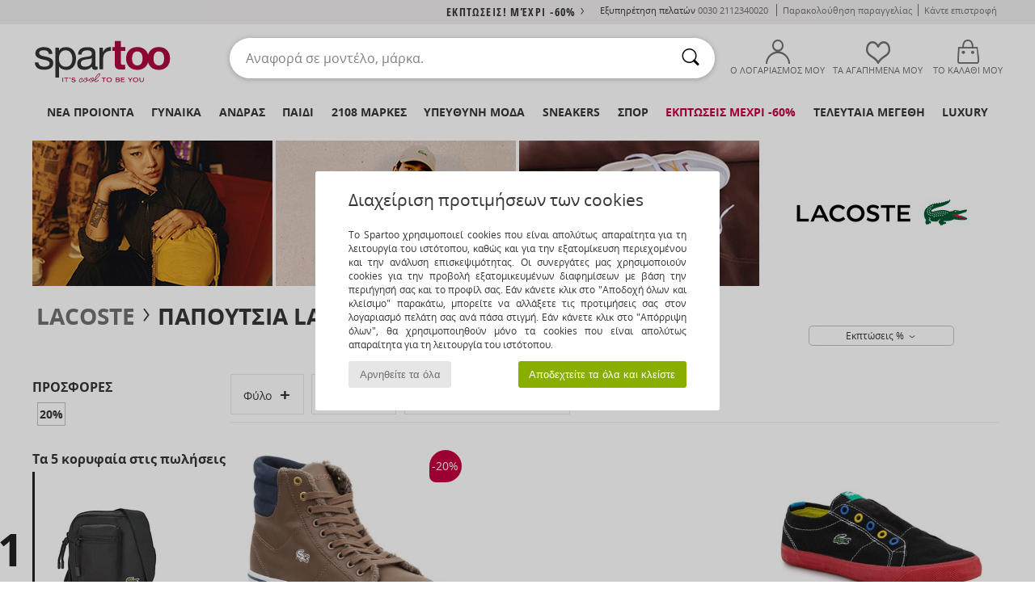

--- FILE ---
content_type: text/html; charset=UTF-8
request_url: https://www.spartoo.gr/model-17411482-Lacoste-MARCEL.php
body_size: 48916
content:

	<!DOCTYPE html>
		<html>
		<head>
			<meta charset="utf-8" />
			<meta name="viewport" content="width=device-width, initial-scale=1.0, minimum-scale=1.0, maximum-scale=1.0, user-scalable=no">
			<meta name="msapplication-navbutton-color" content="#C30040" />
			<meta http-equiv="Content-Type" content="text/html; charset=utf-8" /><meta name="robots" content="noodp" /><link rel="alternate" media="only screen and (max-width: 640px)" href="https://www.spartoo.gr/mobile/model-17411482-Lacoste-MARCEL.php" /><link rel="alternate" media="handheld" href="https://www.spartoo.gr/mobile/model-17411482-Lacoste-MARCEL.php" /><title>Shoes Ψηλά Sneakers Lacoste MARCEL  - Δωρεάν Αποστολή | Spartoo.gr</title><meta name="keywords" content="spartoo, spartoo.gr, Lacoste
" /><meta name="description" content="Ανακαλύψτε την κολεξιόν Lacoste marcel στο SPARTOO ✓  Δωρεάν Αποστολή και Επιστροφή ► Αγοράστε στις καλύτερες τιμές Lacoste marcel σας στο SPARTOO !" />
<link rel="alternate" href="https://www.spartoo.com/modele-17411482-Lacoste-MARCEL.php#rst" hreflang="fr" />
<link rel="alternate" href="https://www.spartoo.co.uk/model-17411482-Lacoste-MARCEL.php#rst" hreflang="en-gb" />
<link rel="alternate" href="https://www.spartoo.es/modelo-17411482-Lacoste-MARCEL.php#rst" hreflang="es-es" />
<link rel="alternate" href="https://www.spartoo.de/Modell-17411482-Lacoste-MARCEL.php#rst" hreflang="de-de" />
<link rel="alternate" href="https://www.spartoo.it/modello-17411482-Lacoste-MARCEL.php#rst" hreflang="it-it" />
<link rel="alternate" href="https://www.spartoo.eu/model-17411482-Lacoste-MARCEL.php#rst" hreflang="en" />
<link rel="alternate" href="https://www.spartoo.nl/model-17411482-Lacoste-MARCEL.php#rst" hreflang="nl-nl" />
<link rel="alternate" href="https://www.spartoo.pl/model-17411482-Lacoste-MARCEL.php#rst" hreflang="pl-pl" />
<link rel="alternate" href="https://www.spartoo.se/modell-17411482-Lacoste-MARCEL.php#rst" hreflang="sv-se" />
<link rel="alternate" href="https://www.spartoo.dk/model-17411482-Lacoste-MARCEL.php#rst" hreflang="da-dk" />
<link rel="alternate" href="https://www.spartoo.fi/malli-17411482-Lacoste-MARCEL.php#rst" hreflang="fi-fi" />
<link rel="alternate" href="https://www.spartoo.gr/model-17411482-Lacoste-MARCEL.php#rst" hreflang="el-gr" />
<link rel="alternate" href="https://www.spartoo.pt/modelo-17411482-Lacoste-MARCEL.php#rst" hreflang="pt-pt" />
<link rel="alternate" href="https://www.spartoo.be/model-17411482-Lacoste-MARCEL.php#rst" hreflang="nl-be" />
<link rel="alternate" href="https://www.spartoo.cz/model-17411482-Lacoste-MARCEL.php#rst" hreflang="cs-cz" />
<link rel="alternate" href="https://www.spartoo.net/model-17411482-Lacoste-MARCEL.php#rst" hreflang="en-us" />
<link rel="alternate" href="https://www.spartoo.cn/model-17411482-Lacoste-MARCEL.php#rst" hreflang="" />
<link rel="alternate" href="https://www.spartoo.sk/model-17411482-Lacoste-MARCEL.php#rst" hreflang="sk-sk" />
<link rel="alternate" href="https://www.spartoo.hu/modell-17411482-Lacoste-MARCEL.php#rst" hreflang="hu-hu" />
<link rel="alternate" href="https://www.spartoo.ro/model-17411482-Lacoste-MARCEL.php#rst" hreflang="ro-ro" />
<link rel="alternate" href="https://www.spartoo.si/model-17411482-Lacoste-MARCEL.php#rst" hreflang="si-si" />
<link rel="alternate" href="https://www.spartoo.com.hr/model-17411482-Lacoste-MARCEL.php#rst" hreflang="hr-hr" />
<link rel="alternate" href="https://fr.spartoo.ch/modele-17411482-Lacoste-MARCEL.php#rst" hreflang="ch-FR" />
<link rel="alternate" href="https://de.spartoo.ch/Modell-17411482-Lacoste-MARCEL.php#rst" hreflang="ch-DE" />
<link rel="alternate" href="https://it.spartoo.ch/modello-17411482-Lacoste-MARCEL.php#rst" hreflang="ch-IT" />
		<link rel="stylesheet" href="https://imgext.spartoo.gr/css/styles_desktop_SP-20260123.css" media="all" />
		<link rel="stylesheet" href="https://imgext.spartoo.gr/css/css_desktop_SP_gr-20260123.css" media="all" />
	<link rel="search" type="application/opensearchdescription+xml" title="www.spartoo.gr" href="/searchEngine.xml" />
		<script type="text/javascript" nonce="780001e30d2e304eee5928520b7746f6">
			window.onerror = function (msg, err_url, line, column, error) {

				if(msg == "ResizeObserver loop limit exceeded" ||
					msg == "ResizeObserver loop completed with undelivered notifications.") {
					return;
				}

				let details = "";
				if(typeof error != "undefined" && error !== null) {
					if(typeof error.stack == "string") {
						details = error.stack;
					} else if(typeof error.toString == "function") {
						details = error.toString();
					}
				}

				var source_code = document.documentElement.innerHTML.split("\n");
				source_code.splice(line + 0, source_code.length - (line + 0));
				source_code.splice(0, line - 0);

				var post_data = "action=insert&msg=" + encodeURIComponent(msg)
					+ "&err_url=" + encodeURIComponent(err_url)
					+ "&line=" + encodeURIComponent(line)
					+ "&column=" + encodeURIComponent(column)
					+ "&error=" + encodeURIComponent(details)
					+ "&browser=" + encodeURIComponent(navigator.userAgent)
					+ "&source_code=" + encodeURIComponent(source_code.join("\n"));

				var XhrObj = new XMLHttpRequest();

				XhrObj.open("GET", "/ajax/save_javascript_error.php" + "?" + post_data);

				XhrObj.send(null);
			};
		</script>
	<script type="text/javascript" crossorigin="anonymous" src="https://imgext.spartoo.gr/js/min/js_desktop_gr.min-20260123.js"></script>
	<script type="text/javascript" crossorigin="anonymous" src="https://imgext.spartoo.gr/js/min/js_async_gr.min-20260123.js" async defer ></script>
	<script type="text/javascript" crossorigin="anonymous" src="https://imgext.spartoo.gr/js/libext/jquery/jquery.produits.js"></script>
		<link rel="apple-touch-icon" sizes="180x180" href="https://imgext.spartoo.gr/images/favicon/apple-touch-icon.png" />
		<link rel="icon" type="image/png" sizes="32x32" href="https://imgext.spartoo.gr/images/favicon/favicon-32x32.png" />
		<link rel="icon" type="image/png" sizes="16x16" href="https://imgext.spartoo.gr/images/favicon/favicon-16x16.png" />
		<link rel="manifest" href="/images/favicon/manifest.json" />
		<link rel="mask-icon" href="https://imgext.spartoo.gr/images/favicon/safari-pinned-tab.svg" color="#C30040" />
		<meta name="theme-color" content="#C30040" /><style type="text/css" media="all">@import "https://imgext.spartoo.gr/css/productList_SP-20260123.css";</style><script type="text/javascript">
			var size_selected = false;
			function sessionCustomer(id){
				var sessionId = parseInt(id);
				return sessionId;
			}
			var sessionId = parseInt(0)</script>
</head>

<body><div id="maskBlack" onclick="hide(document.getElementById('maskBlack'));hide(document.getElementById('size_grid'));return false;"></div>
				<a class="skip-link" href="#skip-link-anchor">Μετάβαση στο κύριο περιεχόμενο</a>
			<div id="popup_alert_parent"></div>
			<script>
				/**
				 * Fonction qui détermine si on met les cookies selon le choix du visiteur + gestion gtag
				 * @param  bool $allow_cookies Choix du visiteur du l'acceptation des cookies (1 ou 0)
				 */
				function verifCookies(allow_cookies){

					if(typeof gtag != "undefined") {
						if(allow_cookies == 1) {
							gtag("consent", "update", {
								"ad_storage": "granted",
								"analytics_storage": "granted",
								"ad_user_data": "granted",
								"ad_personalization": "granted"
							});
						} else {
							gtag("consent", "update", {
								"ad_storage": "denied",
								"analytics_storage": "denied",
								"ad_user_data": "denied",
								"ad_personalization": "denied"
							});
						}
					}

					if(allow_cookies == 1) {
						window.uetq = window.uetq || [];
						window.uetq.push("consent", "update", {"ad_storage": "granted"});
					} else {
						window.uetq = window.uetq || [];
						window.uetq.push("consent", "update", {"ad_storage": "denied"});
					}

					// #1208822 - Activation des tags
					if(allow_cookies == 1 && typeof load_tag === "function") {
						load_tag();
						setTimeout(unload_tag, SP.tags.timeout);
					}

					if($.ajax) {
						$.ajax({
							type: "GET",
							url: "../ajax/allow_cookies.php",
							data: "allow_cookies=" + allow_cookies
						}).done(function(result) {
							$(".cookies_info").hide();
						});
					} else {
						$(".cookies_info").hide();
					}
				}
			</script>


			<div class="cookies_info">
				<div class="cookies_info-pop">
					<div class="cookies_info-pop-title">Διαχείριση προτιμήσεων των cookies</div>
					<div class="cookies_info-pop-text">Το Spartoo χρησιμοποιεί cookies που είναι απολύτως απαραίτητα για τη λειτουργία του ιστότοπου, καθώς και για την εξατομίκευση περιεχομένου και την ανάλυση επισκεψιμότητας. Οι συνεργάτες μας χρησιμοποιούν cookies για την προβολή εξατομικευμένων διαφημίσεων με βάση την περιήγησή σας και το προφίλ σας. Εάν κάνετε κλικ στο "Αποδοχή όλων και κλείσιμο" παρακάτω, μπορείτε να αλλάξετε τις προτιμήσεις σας στον λογαριασμό πελάτη σας ανά πάσα στιγμή. Εάν κάνετε κλικ στο "Απόρριψη όλων", θα χρησιμοποιηθούν μόνο τα cookies που είναι απολύτως απαραίτητα για τη λειτουργία του ιστότοπου.</div>
					<div class="cookies_info-pop-buttons">
						<button class="cookies_info-pop-buttons-refuse" onclick="javascript:verifCookies(0);">Αρνηθείτε τα όλα</button>
						<button class="cookies_info-pop-buttons-accept" onclick="javascript:verifCookies(1);">Αποδεχτείτε τα όλα και κλείστε </button>
					</div>
				</div>
			</div><script>
			const TEXT_SEARCH_SUGGESTIONS = "\u03a0\u03c1\u03bf\u03c4\u03ac\u03c3\u03b5\u03b9\u03c2 \u03b1\u03bd\u03b1\u03b6\u03ae\u03c4\u03b7\u03c3\u03b7\u03c2";
			const TEXT_SEARCH_BEST_SALES = "\u039a\u03bf\u03c1\u03c5\u03c6\u03b1\u03af\u03b5\u03c2 \u03c0\u03c9\u03bb\u03ae\u03c3\u03b5\u03b9\u03c2";
			var testAB_MDR4 = null;
		</script>
			<script>
				$(
					function(){
						SP.HeaderFront.header_services_init([{"index":"<a href=\"sales.php\">\u0395\u03ba\u03c0\u03c4\u03c9\u03c3\u03b5\u03b9\u03c2! \u039c\u03ad\u03c7\u03c1\u03b9 -60%<i class=\"icon-flecheDroite\"><\/i><\/a>"},{"index":"\u0394\u03c9\u03c1\u03b5\u03b1\u03bd \u03c0\u03b1\u03c1\u03b1\u03b4\u03bf\u03c3\u03b7 \u03ba\u03b1\u03b9 \u03b5\u03c0\u03b9\u03c3\u03c4\u03c1\u03bf\u03c6\u03b7"}], 0, 105);
					}
				);
			</script><div id="header_services"><div></div></div><div id="parent">
			<script type="text/javascript">
				function timer_op_right() {}
			</script>
				<header id="header">
					<div class="topLine">
						<div>
							<span>
							Εξυπηρέτηση πελατών&nbsp;
							<a id="callNumber" href="tel:0030 2112340020">0030 2112340020<span id="call_horaires">Δευτέρα-Παρασκευή: 09πμ - 17μμ</span></a>&nbsp;
							</span>
							<a href="https://www.spartoo.gr/account.php?commande=1" >Παρακολούθηση παραγγελίας</a>
							<a href="javascript:faq_popup('retour');">Κάντε επιστροφή</a>
							
							
							
						</div>
					</div>
						<div class="header_top">
					<a href="/" class="logo">
						<img src="https://imgext.spartoo.gr/includes/languages/greek/images/topLogo.svg" alt="Spartoo" />
					</a>
						<form  class="searchContainer search headerSearch" action="search.php" method="get" id="form_search"><input class="headerSearchBar" type="text" name="keywords" id="keywords_field" autocomplete="off" value="" onfocus="completeSearchEngine();" onclick="displayDefaultResults();" placeholder="Αναφορά σε μοντέλο, μάρκα."  /><button id="submit_search" class="valid_search" type="submit" aria-label="Αναζήτηση"><i class="icon-rechercher"></i></button>
						</form>
						<div class="headerOptions">
							<div class="headerOption">

								<a href="https://www.spartoo.gr/account.php" ><i class="icon-persoCompte "></i>Ο λογαριασμός μου</a></div><div class="headerOption">
				<a href="https://www.spartoo.gr/wishList_sp.php"><i class="icon-coeur"></i>ΤΑ ΑΓΑΠΗΜΕΝΑ ΜΟΥ</a></div>			<div class="headerOption" onmouseover="if(typeof(get_panier_hover) != 'undefined'){get_panier_hover();}">
								<a href="shoppingbag.php"><i class="icon-panier"></i>Το καλάθι μου</a><div id="topPanier">
								</div>
							</div>
						</div>
					</div>
				</header>
		
		<nav id="nav"><ul id="onglets" onmouseover="if(typeof SP != 'undefined' && typeof SP.front != 'undefined' && typeof SP.front.lazyLoader != 'undefined'){ SP.front.lazyLoader.lazyHeader(); }"><div style="width:calc((100% - 1200px)/2);"></div>
			<li><a href="shoes-new-collection.php" >Νέα προϊόντα</a>
				<div id="menuGlobal">
					<div>
						<div class="headerMenu_linkListTitle"><a href="shoes-new-collection-woman.php" >Γυναίκα</a></div>
						<div class="listLiens_specialLink_newF" style="background: url(https://imgext.spartoo.gr/images//header_menu_new_sprite_ah---20251215.jpg) no-repeat 0 0;"></div>
						<div><a href="shoes-new-collection-woman.php" >Κολεξιόν Φθινόπωρο/Χειμώνας</a></div>
						<a href="shoes-new-collection-woman-shoes.php" >Νέες αφίξεις στα παπούτσια</a><br />
						<a href="shoes-new-collection-woman-textile.php" >Νέες αφίξεις στα ρούχα</a><br />
						<a href="shoes-new-collection-woman-bags.php" >Νέες αφίξεις στις τσάντες </a><br />&nbsp;<br />
						<a href="new-this-week-woman.php" >Νέα προϊόντα αυτή την εβδομάδα</a> <br />
						<a href="new-this-month-woman.php" >Νέα προϊόντα αυτόν το μήνα</a> <br />
						<div><a href="PROSFORES-st-11985-0-woman.php" >Γυναικεία συλλογή κάτω των 70€  <i class="icon-flecheDroite"></i></a></div>
						<div><a href="shoes-new-collection-woman.php" >Τα καινούργια μοντέλα της σεζόν</a> <i class="icon-flecheDroite"></i></div>
					</div><div>
						<div class="headerMenu_linkListTitle"><a href="shoes-new-collection-man.php" >Άνδρας</a></div>
						<div class="listLiens_specialLink_newH" style="background: url(https://imgext.spartoo.gr/images//header_menu_new_sprite_ah---20251215.jpg) no-repeat 0 -87px;"></div>
						<div><a href="shoes-new-collection-man.php" >Κολεξιόν Φθινόπωρο/Χειμώνας</a></div>
						<a href="shoes-new-collection-man-shoes.php" >Νέες αφίξεις στα παπούτσια</a><br />
						<a href="shoes-new-collection-man-textile.php" >Νέες αφίξεις στα ρούχα</a><br />
						<a href="shoes-new-collection-man-bags.php" >Νέες αφίξεις στις τσάντες </a><br />&nbsp;<br />
						<a href="new-this-week-man.php" >Νέα προϊόντα αυτή την εβδομάδα</a><br/>
						<a href="new-this-month-man.php" >Νέα προϊόντα αυτόν το μήνα</a><br />
						<div><a href="PROSFORES-st-11985-0-man.php" >Ανδρική συλλογή κάτω από  60€  <i class="icon-flecheDroite"></i></a></div>
						<div><a href="shoes-new-collection-man.php" >Τα καινούργια μοντέλα της σεζόν</a> <i class="icon-flecheDroite"></i></div>
					</div><div>
						<div class="headerMenu_linkListTitle"><a href="shoes-new-collection-children.php" >Παιδί</a></div>
						<div class="listLiens_specialLink_newK" style="background: url(https://imgext.spartoo.gr/images//header_menu_new_sprite_ah---20251215.jpg) no-repeat 0 -174px;"></div>
						<div><a href="shoes-new-collection-children.php" >Κολεξιόν Φθινόπωρο/Χειμώνας</a></div>
						<a href="shoes-new-collection-children-shoes.php" >Νέες αφίξεις στα παπούτσια</a><br />
						<a href="shoes-new-collection-children-textile.php" >Νέες αφίξεις στα ρούχα</a><br />
						<a href="shoes-new-collection-children-bags.php" >Νέες αφίξεις στις τσάντες </a><br />&nbsp;<br />
						<a href="new-this-week-children.php" >Νέα προϊόντα αυτή την εβδομάδα</a><br/>
						<a href="new-this-month-children.php" >Νέα προϊόντα αυτόν το μήνα</a> <br />
						<div><a href="PROSFORES-st-11985-0-children.php" >Παιδική συλλογή κάτω από  60€  <i class="icon-flecheDroite"></i></a></div>
						<div><a href="shoes-new-collection-children.php" >Τα καινούργια μοντέλα της σεζόν</a> <i class="icon-flecheDroite"></i></div>
					</div><div>
						<div class="headerMenu_linkListTitle"><a href="world-luxe.php?classement=NEW_PRODUCTS" >Luxury</a></div>
						<div class="listLiens_specialLink_newK" style="background: url(https://imgext.spartoo.gr/images//header_menu_luxe---20251215.jpg) no-repeat 0 0;"></div>
						<div><a href="world-luxe.php?classement=NEW_PRODUCTS" >Κολεξιόν Φθινόπωρο/Χειμώνας</a></div>
						<a href="world-luxe-shoes.php?classement=NEW_PRODUCTS" >Νέες αφίξεις στα παπούτσια</a><br />
						<a href="world-luxe-textile.php?classement=NEW_PRODUCTS" >Νέες αφίξεις στα ρούχα</a><br />
						<a href="world-luxe-bags.php?classement=NEW_PRODUCTS" >Νέες αφίξεις στις τσάντες </a><br />
						<br />
						<br /><br /><br />
						<div><a href="world-luxe.php?classement=NEW_PRODUCTS" >Τα καινούργια μοντέλα της σεζόν</a> <i class="icon-flecheDroite"></i></div>
					</div><div><div class="headerMenu_linkListTitle"><a href="τάσεις-μόδα.php?filterGender=f">Δημιουργίες  Γυναίκα</a></div><a href="τάσεις-μόδα.php?tendance_id=32220" >Επικαλύψεις</a><br /><a href="τάσεις-μόδα.php?tendance_id=32172" >Αποχρώσεις του καφέ</a><br /><a href="τάσεις-μόδα.php?tendance_id=32124" >Ενέργεια cool girl</a><br /><a href="τάσεις-μόδα.php?tendance_id=32076" >Σκανδιναβικό στυλ</a><br /><div class="headerMenu_linkListTitle"><a href="τάσεις-μόδα.php?filterGender=h" class="header_gender_trend_link">Δημιουργίες  Άνδρας</a></div><a href="τάσεις-μόδα.php?tendance_id=32244" >Διακοπές στην πόλη</a><br /><a href="τάσεις-μόδα.php?tendance_id=32196" >Μαλακά πλεκτά</a><br /><a href="τάσεις-μόδα.php?tendance_id=32148" >Πουλόβερ της σεζόν</a><br /><a href="τάσεις-μόδα.php?tendance_id=32100" >Πόλη νομάδας</a><br />
					<a href="service_cadeau.php" class="header_carteKdo" style="margin-top:20px;">
						<img class="lazyHeader" src="https://imgext.spartoo.gr/images/trans.gif" data-original="https://imgext.spartoo.gr/images/header_menu_carteKdo.gif" alt="Προσφέρετε τη μόδα για δώρο" />
						Δωροκάρτα
					</a>
				</div>
			</div>
		</li>
		<li><a href="women.php">Γυναίκα</a>
			<div id="menuFemme"><div>
					<div class="headerMenu_linkListTitle"><a href="shoes-woman.php" >Γυναικεία παπούτσια</a></div>
					<a href="Sneakers-woman-st-10217-10157-0.php" ><i class="icon-sneakers"></i> Sneakers</a><br /><a href="Botinia-woman-st-10217-10127-0.php" ><i class="icon-boots"></i> Μποτάκια / Low boots</a><br /><a href="Mules-Tsokara-woman-st-10217-10139-0.php" ><i class="icon-mules"></i> Mules / Τσόκαρα</a><br /><a href="Botes-woman-st-10217-10124-0.php" ><i class="icon-bottes"></i> Μπότες</a><br /><a href="Padofles-sosonia-woman-st-10217-10141-0.php" ><i class="icon-chaussons"></i> Παντόφλες</a><br /><a href="Athlitika-Papoutsia-woman-st-10217-10005-0.php" ><i class="icon-sport"></i> Αθλητικά Παπούτσια</a><br /><a href="Sandalia-woman-st-10217-10148-0.php" ><i class="icon-sandales"></i> Σανδάλια / Πέδιλα</a><br /><a href="Balarines-woman-st-10217-10119-0.php" ><i class="icon-ballerines"></i> Μπαλαρίνες</a><br /><a href="Mokassinia-et-Boat-shoes-woman-st-10217-10129-0.php" ><i class="icon-mocassins"></i> Μοκασσίνια & Boat shoes</a><br /><a href="Goves-woman-st-10217-10134-0.php" ><i class="icon-escarpins"></i> Γόβες</a><br /><a href="Derby-et-Richelieu-woman-st-10217-10156-0.php" ><i class="icon-derbies"></i> Derby & Richelieu</a><br /><a href="Padofles-woman-st-10217-10155-0.php" ><i class="icon-tongs"></i> Σαγιονάρες</a><br />
					<div><a href="PROSFORES-st-11985-0-woman-shoes.php" >Γυναικεία παπούτσια κάτω των 70 €  <i class="icon-flecheDroite"></i></a></div>
					<div><a href="shoes-woman.php" >Όλα τα γυναικεία παπούτσια <i class="icon-flecheDroite"></i></a></div>
				</div><div>
					<div class="headerMenu_linkListTitle"><a href="clothing-woman.php" >Γυναικεία ρούχα</a></div>
					<a href="Palto-woman-st-10617-10168-0.php" ><i class="icon-manteaux"></i> Παλτό</a><br /><a href="Sakakia-woman-st-10617-10174-0.php" ><i class="icon-vestes"></i> Σακάκια</a><br /><a href="Poulover-Gileka-woman-st-10617-10171-0.php" ><i class="icon-pulls"></i> Πουλόβερ & Γιλέκα</a><br /><a href="Tzoking-ke-Formes-woman-st-10617-10997-0.php" ><i class="icon-joggings"></i> Τζόκινγκ και Φόρμες</a><br /><a href="T-shirts-Blouzes-woman-st-10617-10170-0.php" ><i class="icon-tshirt"></i> T-shirts & Μπλούζες</a><br /><a href="Jeans-woman-st-10617-10176-0.php" ><i class="icon-jeans"></i> Jeans</a><br /><a href="Fouter-Fleece-woman-st-10617-10801-0.php" ><i class="icon-sweats"></i> Φούτερ & Fleece</a><br /><a href="Foremata-woman-st-10617-10515-0.php" ><i class="icon-robes"></i> Φορέματα</a><br /><a href="Poukamisa-Tounik-woman-st-10617-10183-0.php" ><i class="icon-blouses"></i> Μπλούζες</a><br /><a href="Padelonia-woman-st-10617-10179-0.php" ><i class="icon-pantalons"></i> Παντελόνια</a><br /><a href="Poukamisa-woman-st-10617-10166-0.php" ><i class="icon-chemises"></i> Πουκάμισα</a><br /><a href="Foustes-woman-st-10617-10508-0.php" ><i class="icon-jupes"></i> Φούστες</a><br />
					<div><a href="PROSFORES-st-11985-0-woman-textile.php" >Γυναικεία ρούχα κάτω των 70€  <i class="icon-flecheDroite"></i></a></div>
					<div><a href="clothing-woman.php" >Όλα τα γυναικεία ρούχα <i class="icon-flecheDroite"></i></a></div>
				</div><div>
					<div class="headerMenu_linkListTitle"><a href="Esoroukha-st-11474-0-woman.php" >Γυναικεία εσώρουχα</a></div>
					<a href="Soutien-ke-athlitika-soutien-woman-st-11474-10191-0.php" ><i class="icon-soutifs"></i> Σουτιέν και αθλητικά σουτιέν </a><br /><a href="Slipakia-ke-alla-woman-st-11474-11392-0.php" ><i class="icon-slips"></i> Σλιπάκια και άλλα</a><br /><a href="Alla-eidi-tupou-lingerie-woman-st-11474-11393-0.php" ><i class="icon-underwear"></i> Άλλα είδη τύπου lingerie</a><br />
					<br />
					<div class="headerMenu_linkListTitle"><a href="bags-woman.php" >Γυναικείες τσάντες</a></div>
					<a href="Sakidia-platis-woman-st-10568-10162-0.php" ><i class="icon-sacados"></i> Σακίδια πλάτης</a><br /><a href="Tsades-woman-st-10568-10160-0.php" ><i class="icon-sacamain"></i> Τσάντες</a><br /><a href="Tsades-omou-woman-st-10568-10147-0.php" ><i class="icon-bandouliere"></i> Τσάντες ώμου</a><br /><a href="Valitsa-woman-st-10568-10215-0.php" ><i class="icon-valise"></i> Βαλίτσα</a><br /><a href="Tsadakia-Portofolia-woman-st-10568-10677-0.php" ><i class="icon-pochette"></i> Τσαντάκια / Πορτοφόλια</a><br /><a href="Shopping-bag-woman-st-10568-10674-0.php" ><i class="icon-cabas"></i> Shopping bag</a><br /><a href="Portofoli-woman-st-10568-10201-0.php" ><i class="icon-portefeuille"></i> Πορτοφόλια</a><br />
					<div><a href="PROSFORES-st-11985-0-woman-bags.php" >Γυναικείες τσάντες κάτω των 70€  <i class="icon-flecheDroite"></i></a></div>
					<div><a href="bags-woman.php" >Όλες οι γυναικείες τσάντες <i class="icon-flecheDroite"></i></a></div>
				</div><div>
					<div class="headerMenu_linkListTitle"><a href="sport-shoe-woman.php#rst">Sport</a></div>
					<a href="Athlitika-Papoutsia-woman-st-2-10005-0.php" ><i class="icon-sport"></i> Αθλητικά Παπούτσια</a><br /><a href="Sneakers-woman-st-2-10157-0.php" ><i class="icon-sneakers"></i> Sneakers</a><br /><a href="Tzoking-ke-Formes-woman-st-2-10997-0.php" ><i class="icon-joggings"></i> Τζόκινγκ και Φόρμες</a><br /><a href="Mules-Tsokara-woman-st-2-10139-0.php" ><i class="icon-mules"></i> Mules / Τσόκαρα</a><br /><a href="Socks-and-tights-woman-st-2-11862-0.php" > Socks and tights</a><br />
					<br /><div class="headerMenu_linkListTitle"><a href="world-luxe.php">Luxury</a></div>
					<a href="Botinia-woman-st-10641-10127-0.php" ><i class="icon-boots"></i> Μποτάκια / Low boots</a><br /><a href="Padofles-sosonia-woman-st-10641-10141-0.php" ><i class="icon-chaussons"></i> Παντόφλες</a><br /><a href="Sneakers-woman-st-10641-10157-0.php" ><i class="icon-sneakers"></i> Sneakers</a><br /><a href="T-shirts-Blouzes-woman-st-10641-10170-0.php" ><i class="icon-tshirt"></i> T-shirts & Μπλούζες</a><br /><a href="Balarines-woman-st-10641-10119-0.php" ><i class="icon-ballerines"></i> Μπαλαρίνες</a><br /><a href="Palto-woman-st-10641-10168-0.php" ><i class="icon-manteaux"></i> Παλτό</a><br />
				</div><div>
					<div class="headerMenu_linkListTitle"><a href="marques.php">Οι πιο δημοφιλείς μάρκες</a></div>
					<a href="Converse-b5-woman.php" >Converse</a><br /><a href="Crocs-b508-woman.php" >Crocs</a><br /><a href="New-Balance-b337-woman.php" >New Balance</a><br /><a href="UGG-b409-woman.php" >UGG</a><br /><a href="adidas-woman.php" >adidas</a><br />
					<br />
					<div class="headerMenu_linkListTitle" style="font-family: OpenSansCond, Arial, sans-serif;">Δείτε τη συλλογή</div>
					<a href="Made-in-Europe-st-11584-0-woman.php" ><img src="https://imgext.spartoo.gr/images//flags_alt/flag_eu.png" width="15" alt="Made in Europe" /> Made in Europe</a><br />
					<a href="shoes-large-size-woman.php" >μεγαλα μεγεθη</a><br />
					<a href="shoe-trend-woman.php" >Streetwear</a><br />
					<a href="shoe-ecofriendly-woman.php" ><i class="icon-eco" style="color: #428863;"></i> Eco-friendly</a><br />
					<div class="headerMenu_linkListTitle"><a href="τάσεις-μόδα.php?filterGender=f" class="header_gender_trend_link">Δημιουργίες </a></div>
					<a href="service_cadeau.php" class="header_carteKdo" style="margin-top:20px;">
						<img class="lazyHeader" src="https://imgext.spartoo.gr/images/trans.gif" data-original="https://imgext.spartoo.gr/images/header_menu_carteKdo.gif" alt="Προσφέρετε τη μόδα για δώρο" />
						Δωροκάρτα
					</a>
				</div></div>
		</li>
		<li><a href="men.php">Άνδρας</a>
			<div id="menuHomme">
				<div>
					<div class="headerMenu_linkListTitle"><a href="shoes-man.php" >Ανδρικά παπούτσια</a></div>
					<a href="Sneakers-man-st-10218-10157-0.php" ><i class="icon-sneakers"></i> Sneakers</a><br /><a href="Botinia-man-st-10218-10127-0.php" ><i class="icon-boots"></i> Μποτάκια / Low boots</a><br /><a href="Athlitika-Papoutsia-man-st-10218-10005-0.php" ><i class="icon-sport"></i> Αθλητικά Παπούτσια</a><br /><a href="Mules-Tsokara-man-st-10218-10139-0.php" ><i class="icon-mules"></i> Mules / Τσόκαρα</a><br /><a href="Derby-et-Richelieu-man-st-10218-10156-0.php" ><i class="icon-derbies"></i> Derby & Richelieu</a><br /><a href="Mokassinia-et-Boat-shoes-man-st-10218-10129-0.php" ><i class="icon-mocassins"></i> Μοκασσίνια & Boat shoes</a><br /><a href="Padofles-sosonia-man-st-10218-10141-0.php" ><i class="icon-chaussons"></i> Παντόφλες</a><br /><a href="Botes-man-st-10218-10124-0.php" ><i class="icon-bottes"></i> Μπότες</a><br /><a href="Slip-on-man-st-10218-10152-0.php" ><i class="icon-slipon"></i> Slip on</a><br /><a href="Padofles-man-st-10218-10155-0.php" ><i class="icon-tongs"></i> Σαγιονάρες</a><br /><a href="Papoutsia-Skate-man-st-10218-10150-0.php" ><i class="icon-skate"></i> Skate</a><br /><a href="Sandalia-man-st-10218-10148-0.php" ><i class="icon-sandales"></i> Σανδάλια / Πέδιλα</a><br />
					<div><a href="PROSFORES-st-11985-0-man-shoes.php" >Ανδρικά παπούτσια κάτω  από 60€  <i class="icon-flecheDroite"></i></a></div>
					<div><a href="shoes-man.php" >Όλα τα ανδρικά παπούτσια <i class="icon-flecheDroite"></i></a></div>
				</div><div>
					<div class="headerMenu_linkListTitle"><a href="clothing-man.php" >Ανδρικά ρούχα</a></div>
					<a href="T-shirts-Blouzes-man-st-10617-10170-0.php" ><i class="icon-tshirt"></i> T-shirts & Μπλούζες</a><br /><a href="Fouter-Fleece-man-st-10617-10801-0.php" ><i class="icon-sweats"></i> Φούτερ & Fleece</a><br /><a href="Palto-man-st-10617-10168-0.php" ><i class="icon-manteaux"></i> Παλτό</a><br /><a href="Jeans-man-st-10617-10176-0.php" ><i class="icon-jeans"></i> Jeans</a><br /><a href="Tzoking-ke-Formes-man-st-10617-10997-0.php" ><i class="icon-joggings"></i> Τζόκινγκ και Φόρμες</a><br /><a href="Poulover-Gileka-man-st-10617-10171-0.php" ><i class="icon-pulls"></i> Πουλόβερ & Γιλέκα</a><br /><a href="Sakakia-man-st-10617-10174-0.php" ><i class="icon-vestes"></i> Σακάκια</a><br /><a href="Poukamisa-man-st-10617-10166-0.php" ><i class="icon-chemises"></i> Πουκάμισα</a><br /><a href="Padelonia-man-st-10617-10179-0.php" ><i class="icon-pantalons"></i> Παντελόνια</a><br /><a href="Shorts-man-st-10617-10181-0.php" ><i class="icon-bermudas"></i> Shorts</a><br /><a href="Magio-man-st-10617-10193-0.php" ><i class="icon-maillotsbain"></i> Μαγιώ & shorts για την παραλία</a><br /><a href="Pitzames-man-st-10617-9988-0.php" ><i class="icon-pyjamas"></i> Πυτζάμες</a><br />
					<div><a href="PROSFORES-st-11985-0-man-textile.php" >Ανδρικά ρούχα κάτω από 70€  <i class="icon-flecheDroite"></i></a></div>
					<div><a href="clothing-man.php" >Όλα τα ανδρικά ρούχα <i class="icon-flecheDroite"></i></a></div>
				</div><div>
					<div class="headerMenu_linkListTitle"><a href="Esoroukha-st-11474-0-man.php" >Ανδρικά εσώρουχα</a></div>
					<a href="Boxer-man-st-11474-10185-0.php" ><i class="icon-boxers"></i> Boxer</a><br /><a href="Boxer-Kalson-man-st-11474-10187-0.php" ><i class="icon-calecons"></i> Boxer-Καλσόν</a><br /><a href="Slips-man-st-11474-10190-0.php" ><i class="icon-slips"></i> Slips</a><br />
					<br />
					<div class="headerMenu_linkListTitle"><a href="bags-man.php" >Ανδρικές τσάντες</a></div>
					<a href="Sakidia-platis-man-st-10568-10162-0.php" ><i class="icon-sacados"></i> Σακίδια πλάτης</a><br /><a href="Tsadakia-Portofolia-man-st-10568-10677-0.php" ><i class="icon-pochette"></i> Τσαντάκια / Πορτοφόλια</a><br /><a href="Valitsa-man-st-10568-10215-0.php" ><i class="icon-valise"></i> Βαλίτσα</a><br /><a href="Athlitikes-tsades-man-st-10568-10146-0.php" ><i class="icon-sacsport"></i> Αθλητικές τσάντες</a><br /><a href="Shopping-bag-man-st-10568-10674-0.php" ><i class="icon-cabas"></i> Shopping bag</a><br /><a href="Tsades-man-st-10568-10160-0.php" ><i class="icon-sacamain"></i> Τσάντες</a><br /><a href="Axesouar-Ipodimaton-man-st-10568-10118-0.php" ><i class="icon-accessoireshoes"></i> Αξεσουάρ Υποδημάτων</a><br />
					<div><a href="PROSFORES-st-11985-0-man-bags.php" >Ανδρικές τσάντες κάτω από 70€  <i class="icon-flecheDroite"></i></a></div>
					<div><a href="bags-man.php" >Όλες οι ανδρικές τσάντες <i class="icon-flecheDroite"></i></a></div>
				</div><div>
					<div class="headerMenu_linkListTitle">
						<a href="sport-shoe-man.php#rst">
							Sport
						</a>
					</div>
					<a href="Athlitika-Papoutsia-man-st-2-10005-0.php" ><i class="icon-sport"></i> Αθλητικά Παπούτσια</a><br /><a href="Tzoking-ke-Formes-man-st-2-10997-0.php" ><i class="icon-joggings"></i> Τζόκινγκ και Φόρμες</a><br /><a href="Sneakers-man-st-2-10157-0.php" ><i class="icon-sneakers"></i> Sneakers</a><br /><a href="Boxer-man-st-2-10185-0.php" ><i class="icon-boxers"></i> Boxer</a><br /><a href="Mules-Tsokara-man-st-2-10139-0.php" ><i class="icon-mules"></i> Mules / Τσόκαρα</a><br />
					<br /><div class="headerMenu_linkListTitle"><a href="world-luxe.php">Luxury</a></div>
					<a href="T-shirts-Blouzes-man-st-10641-10170-0.php" ><i class="icon-tshirt"></i> T-shirts & Μπλούζες</a><br /><a href="Sneakers-man-st-10641-10157-0.php" ><i class="icon-sneakers"></i> Sneakers</a><br /><a href="Boxer-man-st-10641-10185-0.php" ><i class="icon-boxers"></i> Boxer</a><br /><a href="Tzoking-ke-Formes-man-st-10641-10997-0.php" ><i class="icon-joggings"></i> Τζόκινγκ και Φόρμες</a><br /><a href="Palto-man-st-10641-10168-0.php" ><i class="icon-manteaux"></i> Παλτό</a><br /><a href="Fouter-Fleece-man-st-10641-10801-0.php" ><i class="icon-sweats"></i> Φούτερ & Fleece</a><br />

				</div><div>
					<div class="headerMenu_linkListTitle"><a href="marques.php">Οι πιο δημοφιλείς μάρκες</a></div>
					<a href="Converse-b5-man.php" >Converse</a><br /><a href="Crocs-b508-man.php" >Crocs</a><br /><a href="New-Balance-b337-man.php" >New Balance</a><br /><a href="Timberland-b103-man.php" >Timberland</a><br /><a href="adidas-man.php" >adidas</a><br />
					<br />
					<div class="headerMenu_linkListTitle" style="font-family: OpenSansCond, Arial, sans-serif;">Δείτε τη συλλογή</div>
					<a href="Made-in-Europe-st-11584-0-man.php" >
						<img src="https://imgext.spartoo.gr/images//flags_alt/flag_eu.png" width="15" alt="Made in Europe" /> Made in Europe
					</a><br />
					<a href="shoes-large-size-man.php" >
						μεγαλα μεγεθη
					</a><br />
					<a href="shoe-trend-man.php" >
						Streetwear
					</a><br />
					<a href="shoe-ecofriendly-man.php" >
						<i class="icon-eco" style="color: #428863;"></i> Eco-friendly
					</a><br />
					<div class="headerMenu_linkListTitle">
						<a href="τάσεις-μόδα.php?filterGender=h" class="header_gender_trend_link">
							Δημιουργίες 
						</a>
					</div>
					<a href="service_cadeau.php" class="header_carteKdo" style="margin-top:20px;">
						<img class="lazyHeader" src="https://imgext.spartoo.gr/images/trans.gif" data-original="https://imgext.spartoo.gr/images/header_menu_carteKdo.gif" alt="Προσφέρετε τη μόδα για δώρο" />
						Δωροκάρτα
					</a>
				</div>
			</div>
		</li>
		<li><a href="child.php">Παιδί</a>
			<div id="menuEnfant">
				<div>
					<div class="headerMenu_linkListTitle"><a href="infant.php" >Βρεφικά (0-2 χρονών)</a></div>
					<a href="Sneakers-st-32-10157.php" ><i class="icon-sneakers"></i> Sneakers</a><br /><a href="Mules-Tsokara-st-32-10139.php" ><i class="icon-mules"></i> Mules / Τσόκαρα</a><br /><a href="Sandalia-st-32-10148.php" ><i class="icon-sandales"></i> Σανδάλια / Πέδιλα</a><br /><a href="Botes-st-32-10124.php" ><i class="icon-bottes"></i> Μπότες</a><br /><a href="Botinia-st-32-10127.php" ><i class="icon-boots"></i> Μποτάκια / Low boots</a><br />
					<a href="Palto-st-32-10168.php" ><i class="icon-manteaux"></i> Παλτό</a><br /><a href="Fouter-Fleece-st-32-10801.php" ><i class="icon-sweats"></i> Φούτερ & Fleece</a><br /><a href="Olosomes-formes-st-32-10791.php" ><i class="icon-salopettes"></i> Ολόσωμες φόρμες / σαλοπέτες</a><br />
					<br /><br />
					<div><a href="PROSFORES-st-11985-0-children.php" >Συλλογή φθηνότερη των 70 ευρώ   <i class="icon-flecheDroite"></i></a></div>
					<div><a href="infant-shoes.php" >Όλα τα παπούτσια <i class="icon-flecheDroite"></i></a></div>
					<div><a href="infant-textile.php" >Όλα τα ρούχα  <i class="icon-flecheDroite"></i></a></div>
					<div><a href="infant-bags.php" >Όλες οι τσάντες  <i class="icon-flecheDroite"></i></a></div>
				</div><div>
					<div class="headerMenu_linkListTitle"><a href="children.php" >Παιδικά (2-12 χρονών)</a></div>
					<a href="Sneakers-st-33-10157.php" ><i class="icon-sneakers"></i> Sneakers</a><br /><a href="Mules-Tsokara-st-33-10139.php" ><i class="icon-mules"></i> Mules / Τσόκαρα</a><br /><a href="Botes-st-33-10124.php" ><i class="icon-bottes"></i> Μπότες</a><br /><a href="Botinia-st-33-10127.php" ><i class="icon-boots"></i> Μποτάκια / Low boots</a><br /><a href="roller-shoes-st-33-10524.php" ><i class="icon-roulettes"></i> roller shoes</a><br />
					<a href="Palto-st-33-10168.php" ><i class="icon-manteaux"></i> Παλτό</a><br /><a href="Fouter-Fleece-st-33-10801.php" ><i class="icon-sweats"></i> Φούτερ & Fleece</a><br /><a href="T-shirts-Blouzes-st-33-10170.php" ><i class="icon-tshirt"></i> T-shirts & Μπλούζες</a><br />
					<a href="Saka-st-33-10610.php" ><i class="icon-cartable"></i> Σάκα</a><br /><a href="Sakidia-platis-st-33-10162.php" ><i class="icon-sacados"></i> Σακίδια πλάτης</a><br />
					<div><a href="PROSFORES-st-11985-0-children.php" >Συλλογή φθηνότερη των 70 ευρώ   <i class="icon-flecheDroite"></i></a></div>
					<div><a href="children-shoes.php" >Όλα τα παπούτσια <i class="icon-flecheDroite"></i></a></div>
					<div><a href="children-textile.php" >Όλα τα ρούχα  <i class="icon-flecheDroite"></i></a></div>
					<div><a href="children-bags.php" >Όλες οι τσάντες  <i class="icon-flecheDroite"></i></a></div>
				</div><div>
					<div class="headerMenu_linkListTitle"><a href="teens.php" >Εφηβικά (12-16 χρονών)</a></div>
					<a href="Sneakers-st-34-10157.php" ><i class="icon-sneakers"></i> Sneakers</a><br /><a href="Botinia-st-34-10127.php" ><i class="icon-boots"></i> Μποτάκια / Low boots</a><br /><a href="Mules-Tsokara-st-34-10139.php" ><i class="icon-mules"></i> Mules / Τσόκαρα</a><br /><a href="Athlitika-Papoutsia-st-34-10005.php" ><i class="icon-sport"></i> Αθλητικά Παπούτσια</a><br /><a href="Botes-st-34-10124.php" ><i class="icon-bottes"></i> Μπότες</a><br />
					<a href="Palto-st-34-10168.php" ><i class="icon-manteaux"></i> Παλτό</a><br /><a href="Fouter-Fleece-st-34-10801.php" ><i class="icon-sweats"></i> Φούτερ & Fleece</a><br /><a href="T-shirts-Blouzes-st-34-10170.php" ><i class="icon-tshirt"></i> T-shirts & Μπλούζες</a><br />
					<a href="Sakidia-platis-st-34-10162.php" ><i class="icon-sacados"></i> Σακίδια πλάτης</a><br /><a href="Kasetines-st-34-10566.php" ><i class="icon-trousse"></i> Κασετίνες</a><br />
					<div><a href="PROSFORES-st-11985-0-children.php" >Συλλογή φθηνότερη των 70 ευρώ   <i class="icon-flecheDroite"></i></a></div>
					<div><a href="teens-shoes.php" >Όλα τα παπούτσια <i class="icon-flecheDroite"></i></a></div>
					<div><a href="teens-textile.php" >Όλα τα ρούχα  <i class="icon-flecheDroite"></i></a></div>
					<div><a href="teens-bags.php" >Όλες οι τσάντες  <i class="icon-flecheDroite"></i></a></div>
				</div>
				<div>
					<div class="headerMenu_linkListTitle"><a href="marques.php">Οι πιο δημοφιλείς μάρκες</a></div>
					<a href="Breezy-Rollers-b88509-children.php" >Breezy Rollers</a><br /><a href="Citrouille-et-Compagnie-b1154-children.php" >Citrouille et Compagnie</a><br /><a href="Converse-b5-children.php" >Converse</a><br /><a href="Crocs-b508-children.php" >Crocs</a><br /><a href="Easy-Peasy-b7936-children.php" >Easy Peasy</a><br /><a href="GBB-b487-children.php" >GBB</a><br /><a href="Geox-b40-children.php" >Geox</a><br /><a href="Heelys-b349-children.php" >Heelys</a><br /><a href="Little-Mary-b806-children.php" >Little Mary</a><br /><a href="New-Balance-b337-children.php" >New Balance</a><br /><a href="skechers-children.php" >Skechers</a><br /><a href="Vans-b52-children.php" >Vans</a><br /><a href="adidas-children.php" >adidas</a><br />
					<div><a href="brands.php?gender=K" >Όλες οι παιδικές μάρκες <i class="icon-flecheDroite"></i></a></div>
				</div><div>
					<div class="headerMenu_linkListTitle" style="font-family: OpenSansCond, Arial, sans-serif; font-size: 15px;">Ανακαλύψτε τη μάρκα </div><a href="Little-Mary-b806.php#rst">
						<img class="lazyHeader" src="https://imgext.spartoo.gr/images/trans.gif" data-original="https://imgext.spartoo.gr/images/header_kids_806---20251215.jpg" alt="Little Mary" />
					</a>
		<a href="service_cadeau.php" class="header_carteKdo" style="margin-top:20px;">
						<img class="lazyHeader" src="https://imgext.spartoo.gr/images/trans.gif" data-original="https://imgext.spartoo.gr/images/header_menu_carteKdo.gif" alt="Προσφέρετε τη μόδα για δώρο" />
						Δωροκάρτα
					</a>
				</div>
			</div>
		</li>
				<li>
					<a href="brands.php" id="headerMenuBrand">2108 Μάρκες</a>
					<div id="menuBrand">
						<ul>
							<li>
								<p class="menuBrandDiv">Top 100</p>
								<div id="topBrand">
									<div class="listBrand"><span class="brandLetter">A</span><br /><a href="ALOHAS-b88139.php" >ALOHAS</a><br /><a href="adidas.php" >adidas</a><br /><a href="adidas-TERREX-b74646.php" >adidas TERREX</a><br /><a href="Aigle-b16.php" >Aigle</a><br /><a href="Airstep-b511.php" >Airstep / A.S.98</a><br /><a href="American-Tourister-b33562.php" >American Tourister</a><br /><a href="Anthology-Paris-b88827.php" >Anthology Paris</a><br /><a href="Armani-Exchange-st-11503-0.php" >Armani Exchange</a><br /><a href="Art-b105.php" >Art</a><br /><a href="Asics-b63.php" >Asics</a><br /><span class="brandLetter">B</span><br /><a href="birkenstock.php" >BIRKENSTOCK</a><br />
						<a href="BOTD-b29549.php" class="bestBrand">BOTD</a>
						<br>
						<a href="Betty-London-b939.php" class="bestBrand">Betty London</a>
						<br><a href="Blundstone-b30403.php" >Blundstone</a><br /><a href="Breezy-Rollers-b88509.php" >Breezy Rollers</a><br /><a href="Bronx-b232.php" >Bronx</a><br /><span class="brandLetter">C</span><br /><a href="Camper-b32.php" >Camper</a><br />
						<a href="Carlington-b472.php" class="bestBrand">Carlington</a>
						<br>
						<a href="Casual-Attitude-b985.php" class="bestBrand">Casual Attitude</a>
						<br><a href="Caterpillar-b228.php" >Caterpillar</a><br />
									</div>
									<div class="listBrand"><a href="Chie-Mihara-b319.php" >Chie Mihara</a><br />
						<a href="Citrouille-et-Compagnie-b1154.php" class="bestBrand">Citrouille et Compagnie</a>
						<br><a href="Clarks-b21.php" >Clarks</a><br /><a href="Columbia-b23.php" >Columbia</a><br /><a href="Converse-b5.php" >Converse</a><br /><a href="Crocs-b508.php" >Crocs</a><br /><span class="brandLetter">D</span><br /><a href="DC-Shoes-b61.php" >DC Shoes</a><br /><a href="David-Jones-b996.php" >David Jones</a><br /><a href="Desigual-b749.php" >Desigual</a><br /><a href="Diesel-b240.php" >Diesel</a><br /><a href="Dorking-b680.php" >Dorking</a><br />
						<a href="Dr.-Martens-b76.php" class="bestBrand">Dr. Martens</a>
						<br>
						<a href="Dream-in-Green-b940.php" class="bestBrand">Dream in Green</a>
						<br><span class="brandLetter">E</span><br />
						<a href="Easy-Peasy-b7936.php" class="bestBrand">Easy Peasy</a>
						<br><a href="El-Naturalista-b43.php" >El Naturalista</a><br /><a href="Emporio-Armani-st-11503-0.php" >Emporio Armani</a><br />
						<a href="Emporio-Armani-EA7-st-11503-0.php" class="bestBrand">Emporio Armani EA7</a>
						<br><span class="brandLetter">F</span><br />
						<a href="Fashion-brands-b68758.php" class="bestBrand">Fashion brands</a>
						<br>
						<a href="Fericelli-b984.php" class="bestBrand">Fericelli</a>
						<br><a href="Fila-b1615.php" >Fila</a><br />
									</div>
									<div class="listBrand"><a href="Fly-London-b474.php" >Fly London</a><br /><a href="Fred-Perry-b801.php" >Fred Perry</a><br /><span class="brandLetter">G</span><br /><a href="G-Star-Raw-b1285.php" >G-Star Raw</a><br />
						<a href="GBB-b487.php" class="bestBrand">GBB</a>
						<br><a href="Gabor-b629.php" >Gabor</a><br /><a href="Gant-b83.php" >Gant</a><br /><a href="Geographical-Norway-b49461.php" >Geographical Norway</a><br /><a href="Geox-b40.php" >Geox</a><br /><a href="Gioseppo-b1009.php" >Gioseppo</a><br /><a href="Guess-b775.php" >Guess</a><br /><span class="brandLetter">H</span><br /><a href="HOFF-b62266.php" >HOFF</a><br /><a href="Heelys-b349.php" >Heelys</a><br /><a href="Helly-Hansen-b1156.php" >Helly Hansen</a><br /><a href="Hispanitas-b691.php" >Hispanitas</a><br /><span class="brandLetter">J</span><br />
						<a href="JB-Martin-b108.php" class="bestBrand">JB Martin</a>
						<br><a href="JDY-b46320.php" >JDY</a><br /><a href="JOTT-b58125.php" >JOTT</a><br /><a href="Jack-Jones-b1483.php" >Jack & Jones</a><br /><span class="brandLetter">K</span><br /><a href="KOST-b777.php" >KOST</a><br />
									</div>
									<div class="listBrand"><a href="Karl-Lagerfeld-b44199.php" >Karl Lagerfeld</a><br /><span class="brandLetter">L</span><br /><a href="Laura-Vita-b66846.php" >Laura Vita</a><br /><a href="ralph-lauren.php" >Lauren Ralph Lauren</a><br /><a href="Levi-s-b95.php" >Levi's</a><br />
						<a href="Little-Mary-b806.php" class="bestBrand">Little Mary</a>
						<br><a href="Love-Moschino-b1539.php" >Love Moschino</a><br /><a href="Lumberjack-b788.php" >Lumberjack</a><br /><span class="brandLetter">M</span><br /><a href="MICHAEL-Michael-Kors-b2093.php" >MICHAEL Michael Kors</a><br /><a href="Melvin-Hamilton-b1932.php" >Melvin & Hamilton</a><br /><a href="Mjus-b1061.php" >Mjus</a><br /><a href="Moon-Boot-b692.php" >Moon Boot</a><br />
						<a href="Moony-Mood-b551.php" class="bestBrand">Moony Mood</a>
						<br><a href="Morgan-b98.php" >Morgan</a><br /><a href="Mou-b1566.php" >Mou</a><br /><a href="Mustang-b1058.php" >Mustang</a><br /><a href="Myma-b1635.php" >Myma</a><br /><span class="brandLetter">N</span><br /><a href="Napapijri-b1646.php" >Napapijri</a><br /><a href="NeroGiardini-b51792.php" >NeroGiardini</a><br />
						<a href="New-Balance-b337.php" class="bestBrand">New Balance</a>
						<br><span class="brandLetter">O</span><br />
										</div>
										<div class="listBrand"><a href="Oakwood-b1812.php" >Oakwood</a><br /><a href="Only-b1500.php" >Only</a><br /><span class="brandLetter">P</span><br /><a href="Panama-Jack-b320.php" >Panama Jack</a><br /><a href="Patagonia-b671.php" >Patagonia</a><br />
						<a href="Pellet-b1526.php" class="bestBrand">Pellet</a>
						<br><a href="Pepe-jeans-b86.php" >Pepe jeans</a><br /><a href="Pikolinos-b113.php" >Pikolinos</a><br /><a href="Pinko-b88585.php" >Pinko</a><br /><a href="ralph-lauren.php" >Polo Ralph Lauren</a><br /><a href="Puma-b36.php" >Puma</a><br /><span class="brandLetter">R</span><br /><a href="Redskins-b120.php" >Redskins</a><br /><a href="Rieker-b785.php" >Rieker</a><br /><span class="brandLetter">S</span><br /><a href="Schmoove-b34.php" >Schmoove</a><br /><a href="Schott-b1463.php" >Schott</a><br /><a href="skechers.php" >Skechers</a><br />
						<a href="So-Size-b1542.php" class="bestBrand">So Size</a>
						<br><a href="Sorel-b91.php" >Sorel</a><br /><a href="Steve-Madden-b494.php" >Steve Madden</a><br /><a href="Superdry-b1518.php" >Superdry</a><br /><span class="brandLetter">T</span><br />
										</div>
										<div class="listBrand"><a href="THEAD.-b78658.php" >THEAD.</a><br /><a href="TUK-b277.php" >TUK</a><br /><a href="Tamaris-b595.php" >Tamaris</a><br /><a href="The-North-Face-b627.php" >The North Face</a><br /><a href="Timberland-b103.php" >Timberland</a><br /><a href="Tom-Tailor-b1531.php" >Tom Tailor</a><br /><span class="brandLetter">U</span><br />
						<a href="UGG-b409.php" class="bestBrand">UGG</a>
						<br><a href="Unisa-b233.php" >Unisa</a><br /><span class="brandLetter">V</span><br /><a href="Vagabond-Shoemakers-b688.php" >Vagabond Shoemakers</a><br /><a href="Vans-b52.php" >Vans</a><br /><a href="Veja-b2005.php" >Veja</a><br /><span class="brandLetter">X</span><br /><a href="Xti-b630.php" >Xti</a><br /><span class="brandLetter">Y</span><br />
						<a href="Yurban-b1893.php" class="bestBrand">Yurban</a>
						<br>
									</div>
								</div>
							</li>
							<li>
								<p class="menuBrandDiv">A - B</p>
								<div id="brand1">
									<div class="listBrand"><span class="brandLetter">#</span><br /><a href="1789-Cala-b1888.php" >1789 Cala</a><br /><a href="24-Hrs-b2160.php" >24 Hrs</a><br /><a href="3-Pommes-b59011.php" >3 Pommes</a><br /><a href="48-Horas-b2265.php" >48 Horas</a><br /><a href="4Ccccees-b67237.php" >4Ccccees</a><br /><a href="4F-b36530.php" >4F</a><br /><a href="4Us-Paciotti-b50180.php" >4Us Paciotti</a><br /><span class="brandLetter">A</span><br /><a href="Abanderado-b42124.php" >Abanderado</a><br /><a href="Abbacino-b27091.php" >Abbacino</a><br /><a href="Absorba-b1550.php" >Absorba</a><br /><a href="Acbc-b45952.php" >Acbc</a><br /><a href="Access-Fashion-b67556.php" >Access Fashion</a><br /><a href="Acebo-s-b10187.php" >Acebo's</a><br /><a href="adidas.php" class="bestBrand">adidas</a><br /><a href="adidas-TERREX-b74646.php" class="bestBrand">adidas TERREX</a><br /><a href="Adige-b65134.php" >Adige</a><br /><a href="Agatha-Ruiz-de-la-Prada-b481.php" >Agatha Ruiz de l..</a><br /><a href="Aigle-b16.php" class="bestBrand">Aigle</a><br /><a href="Airstep-b511.php" class="bestBrand">Airstep / A.S.98</a><br /><a href="Albano-b2429.php" >Albano</a><br /><a href="Alberto-Gozzi-b784.php" >Alberto Gozzi</a><br />
												</div>
												<div class="listBrand"><a href="Alberto-Guardiani-b4143.php" >Alberto Guardian..</a><br /><a href="Allrounder-by-Mephisto-b2421.php" >Allrounder by Me..</a><br /><a href="ALMA-EN-PENA-b88227.php" >ALMA EN PENA</a><br /><a href="ALOHAS-b88139.php" class="bestBrand">ALOHAS</a><br /><a href="Alpe-b89105.php" >Alpe</a><br /><a href="Alpha-Studio-b42007.php" >Alpha Studio</a><br /><a href="Altonadock-b45308.php" >Altonadock</a><br /><a href="Alviero-Martini-b2129.php" >Alviero Martini</a><br /><a href="Ama-Brand-b64795.php" >Ama Brand</a><br /><a href="Amaranto-b79758.php" >Amaranto</a><br /><a href="Amarpies-b42054.php" >Amarpies</a><br /><a href="American-Retro-b2010.php" >American Retro</a><br /><a href="American-Tourister-b33562.php" class="bestBrand">American Tourist..</a><br /><a href="Amish-b50600.php" >Amish</a><br /><a href="Andinas-b2354.php" >Andinas</a><br /><a href="Anekke-b41132.php" >Anekke</a><br /><a href="Angel-Alarcon-b7812.php" >Angel Alarcon</a><br /><a href="Angelitos-b2348.php" >Angelitos</a><br /><a href="Anna-F.-b39017.php" >Anna F.</a><br /><a href="Anthology-Paris-b88827.php" class="bestBrand">Anthology Paris</a><br /><a href="Antik-Batik-b1881.php" >Antik Batik</a><br /><a href="Antony-Morato-b1950.php" >Antony Morato</a><br /><a href="Apepazza-b903.php" >Apepazza</a><br />
												</div>
												<div class="listBrand"><a href="Ara-b786.php" >Ara</a><br /><a href="Argenta-b20354.php" >Argenta</a><br /><a href="ARIZONA-LOVE-b88825.php" >ARIZONA LOVE</a><br /><a href="Arkk-Copenhagen-b45438.php" >Arkk Copenhagen</a><br /><a href="Armand-Basi-b5842.php" >Armand Basi</a><br /><a href="Armani-Exchange-st-11503-0.php" class="bestBrand">Armani Exchange</a><br /><a href="Armani-jeans-b33342.php" >Armani jeans</a><br /><a href="Armata-Di-Mare-b26877.php" >Armata Di Mare</a><br /><a href="Armistice-b43017.php" >Armistice</a><br /><a href="Art-b105.php" class="bestBrand">Art</a><br /><a href="Art-of-Soule-b754.php" >Art of Soule</a><br /><a href="Artdeco-b41262.php" >Artdeco</a><br /><a href="Asics-b63.php" class="bestBrand">Asics</a><br /><a href="Asolo-b702.php" >Asolo</a><br /><a href="Asp-b51661.php" >Asp</a><br /><a href="Asso-b9907.php" >Asso</a><br /><a href="Aster-b117.php" >Aster</a><br /><a href="At.p.co-b2712.php" >At.p.co</a><br /><a href="Autry-b62293.php" >Autry</a><br /><a href="Avril-b44142.php" >Avril</a><br /><a href="Aware-b85911.php" >Aware</a><br /><a href="Azarey-b2175.php" >Azarey</a><br /><span class="brandLetter">B</span><br />
											</div>
											<div class="listBrand"><a href="B-w-b20223.php" >B&w</a><br /><a href="B.young-b441.php" >B.young</a><br /><a href="Babidu-b42141.php" >Babidu</a><br /><a href="Bacali-Collection-b81930.php" >Bacali Collectio..</a><br /><a href="Baerchi-b7806.php" >Baerchi</a><br /><a href="Bagatt-b20117.php" >Bagatt</a><br /><a href="Baldinini-b30101.php" >Baldinini</a><br /><a href="Balducci-b7863.php" >Balducci</a><br /><a href="Bally-b4062.php" >Bally</a><br /><a href="Balmain-b17170.php" >Balmain</a><br /><a href="Bamba-By-Victoria-b27461.php" >Bamba By Victori..</a><br /><a href="Bambineli-b85693.php" >Bambineli</a><br /><a href="Banana-Moon-b1593.php" >Banana Moon</a><br /><a href="Barbour-b1933.php" >Barbour</a><br /><a href="Barrow-b62760.php" >Barrow</a><br /><a href="BCBGeneration-b6907.php" >BCBGeneration</a><br /><a href="Be-Only-b734.php" >Be Only</a><br /><a href="Bearpaw-b1004.php" >Bearpaw</a><br /><a href="Belstaff-b7632.php" >Belstaff</a><br /><a href="Benetton-b1160.php" >Benetton</a><br /><a href="Bensimon-b330.php" >Bensimon</a><br /><a href="BEPPI-b31117.php" >BEPPI</a><br /><a href="Betty-London-b939.php" class="bestBrand">Betty London</a><br />
												</div>
												<div class="listBrand"><a href="Bibi-Lou-b6920.php" >Bibi Lou</a><br /><a href="Big-Star-b1019.php" >Big Star</a><br /><a href="Bikkembergs-b66.php" >Bikkembergs</a><br /><a href="Billabong-b852.php" >Billabong</a><br /><a href="Biochic-b39689.php" >Biochic</a><br /><a href="Bioline-b35868.php" >Bioline</a><br /><a href="Biomecanics-b52797.php" >Biomecanics</a><br /><a href="Bionatura-b8644.php" >Bionatura</a><br /><a href="birkenstock.php" class="bestBrand">BIRKENSTOCK</a><br /><a href="Bisgaard-b65305.php" >Bisgaard</a><br /><a href="Bizzotto-b71837.php" >Bizzotto</a><br /><a href="Black-N-Black-b81929.php" >Black N Black</a><br /><a href="Blackstone-b176.php" >Blackstone</a><br /><a href="Blanditos-b75371.php" >Blanditos</a><br /><a href="Blauer-b89141.php" >Blauer</a><br /><a href="Blauer-b3042.php" >Blauer</a><br /><a href="Blugirl-b9670.php" >Blugirl</a><br /><a href="Blundstone-b30403.php" class="bestBrand">Blundstone</a><br /><a href="Bobux-b17268.php" >Bobux</a><br /><a href="Bohonomad-b67407.php" >Bohonomad</a><br /><a href="Bomboogie-b11794.php" >Bomboogie</a><br /><a href="Bonino-b2213.php" >Bonino</a><br /><a href="Bons-baisers-de-Paname-b61627.php" >Bons baisers de ..</a><br />
												</div>
												<div class="listBrand"><a href="Bonton-b88466.php" >Bonton</a><br /><a href="Bopy-b1287.php" >Bopy</a><br /><a href="Borghese-b50568.php" >Borghese</a><br /><a href="Boston-b19774.php" >Boston</a><br /><a href="BOTD-b29549.php" class="bestBrand">BOTD</a><br /><a href="Bourjois-b42528.php" >Bourjois</a><br /><a href="Break-And-Walk-b11901.php" >Break And Walk</a><br /><a href="Breezy-Rollers-b88509.php" class="bestBrand">Breezy Rollers</a><br /><a href="Brett-Sons-b279.php" >Brett & Sons</a><br /><a href="Brigitte-Bardot-b1797.php" >Brigitte Bardot</a><br /><a href="Briglia-b43936.php" >Briglia</a><br /><a href="British-Knights-b7161.php" >British Knights</a><br /><a href="Bronx-b232.php" class="bestBrand">Bronx</a><br /><a href="Broste-Copenhagen-b67217.php" >Broste Copenhage..</a><br /><a href="Bruno-Premi-b6753.php" >Bruno Premi</a><br /><a href="Bueno-Shoes-b32715.php" >Bueno Shoes</a><br /><a href="Buff-b8475.php" >Buff</a><br /><a href="Buffalo-b22.php" >Buffalo</a><br /><a href="Bugatti-b1634.php" >Bugatti</a><br /><a href="Bull-Boys-b58654.php" >Bull Boys</a><br /><a href="Bullboxer-b817.php" >Bullboxer</a><br /><a href="Buonarotti-b13021.php" >Buonarotti</a><br /><a href="Burberry-b2705.php" >Burberry</a><br />
												</div>
												<div class="listBrand">
									</div>
								</div>
							</li>
							<li>
								<p class="menuBrandDiv">C - E</p>
								<div id="brand2">
									<div class="listBrand"><span class="brandLetter">C</span><br /><a href="C.manolo-b81943.php" >C.manolo</a><br /><a href="Cacatoes-b86127.php" >Cacatoès</a><br /><a href="CafA-Coton-b30603.php" >CafÃ© Coton</a><br /><a href="Cafe-Noir-b100.php" >Café Noir</a><br /><a href="Calce-b20276.php" >Calce</a><br /><a href="CallagHan-b1057.php" >CallagHan</a><br /><a href="Camper-b32.php" class="bestBrand">Camper</a><br /><a href="Campus-b58668.php" >Campus</a><br /><a href="Caprice-b1330.php" >Caprice</a><br /><a href="Capslab-b51571.php" >Capslab</a><br /><a href="Carlington-b472.php" class="bestBrand">Carlington</a><br /><a href="Carmela-b88506.php" >Carmela</a><br /><a href="Carolina-Herrera-b19202.php" >Carolina Herrera</a><br /><a href="Carrano-b12694.php" >Carrano</a><br /><a href="Carrement-Beau-b59006.php" >Carrément Beau</a><br /><a href="Casta-b49423.php" >Casta</a><br /><a href="Castaner-b321.php" >Castaner</a><br /><a href="Casteller-b11914.php" >Casteller</a><br /><a href="Casual-Attitude-b985.php" class="bestBrand">Casual Attitude</a><br /><a href="Caterpillar-b228.php" class="bestBrand">Caterpillar</a><br /><a href="Catimini-b488.php" >Catimini</a><br /><a href="Catrice-b62008.php" >Catrice</a><br />
												</div>
												<div class="listBrand"><a href="Caval-b79251.php" >Caval</a><br /><a href="Cesare-Paciotti-b2710.php" >Cesare Paciotti</a><br /><a href="Cetti-b88631.php" >Cetti</a><br /><a href="Chabrand-b1422.php" >Chabrand</a><br /><a href="Champion-b48477.php" >Champion</a><br /><a href="Chapines-b2364.php" >Chapines</a><br /><a href="Chattawak-b47356.php" >Chattawak</a><br /><a href="Chiara-Ferragni-b10181.php" >Chiara Ferragni</a><br /><a href="Chicco-b1141.php" >Chicco</a><br /><a href="Chiconic-b88654.php" >Chiconic</a><br /><a href="Chie-Mihara-b319.php" class="bestBrand">Chie Mihara</a><br /><a href="Chika-10-b8481.php" >Chika 10</a><br /><a href="Christian-Cane-b9665.php" >Christian Cane</a><br /><a href="Cinzia-Soft-b7223.php" >Cinzia Soft</a><br /><a href="Citrouille-et-Compagnie-b1154.php" class="bestBrand">Citrouille et Co..</a><br /><a href="Clae-b1503.php" >Clae</a><br /><a href="Clara-Duran-b40124.php" >Clara Duran</a><br /><a href="Clarks-b21.php" class="bestBrand">Clarks</a><br /><a href="Cmp-b16990.php" >Cmp</a><br /><a href="Coach-b59002.php" >Coach</a><br /><a href="Coccinelle-b597.php" >Coccinelle</a><br /><a href="Colmar-b88630.php" >Colmar</a><br /><a href="Colores-b50406.php" >Colores</a><br />
												</div>
												<div class="listBrand"><a href="Colors-of-California-b1050.php" >Colors of Califo..</a><br /><a href="Columbia-b23.php" class="bestBrand">Columbia</a><br /><a href="Compania-Fantastica-b2065.php" >Compania Fantast..</a><br /><a href="Condiz-b50412.php" >Condiz</a><br /><a href="Conguitos-b1515.php" >Conguitos</a><br /><a href="Converse-b5.php" class="bestBrand">Converse</a><br /><a href="Cool-shoe-b803.php" >Cool shoe</a><br /><a href="Coqueflex-b88890.php" >Coqueflex</a><br /><a href="Corina-b6728.php" >Corina</a><br /><a href="Corneliani-b29006.php" >Corneliani</a><br /><a href="Cosdam-b12465.php" >Cosdam</a><br /><a href="Crime-London-b88189.php" >Crime London</a><br /><a href="Crocs-b508.php" class="bestBrand">Crocs</a><br /><a href="Cruyff-b1905.php" >Cruyff</a><br /><a href="Cult-b2890.php" >Cult</a><br /><a href="Cuoieria-Italiana-b69366.php" >Cuoieria Italian..</a><br /><a href="Celeste-b66064.php" >Céleste</a><br /><a href="Cote-Table-b67212.php" >Côté Table</a><br /><span class="brandLetter">D</span><br /><a href="D-G-b823.php" >D&G</a><br /><a href="D-angela-b9713.php" >D'angela</a><br /><a href="D.Franklin-b88188.php" >D.Franklin</a><br /><a href="Date-b956.php" >Date</a><br />
												</div>
												<div class="listBrand"><a href="David-Beckham-b58695.php" >David Beckham</a><br /><a href="David-Jones-b996.php" class="bestBrand">David Jones</a><br /><a href="DC-Shoes-b61.php" class="bestBrand">DC Shoes</a><br /><a href="DecoByZorlu-b72013.php" >DecoByZorlu</a><br /><a href="Decoris-b67688.php" >Decoris</a><br /><a href="Deeluxe-b1042.php" >Deeluxe</a><br /><a href="Degre-Celsius-b53459.php" >Degré Celsius</a><br /><a href="Deha-b13485.php" >Deha</a><br /><a href="Demax-b2209.php" >Demax</a><br /><a href="Derhy-b1847.php" >Derhy</a><br /><a href="Desigual-b749.php" class="bestBrand">Desigual</a><br /><a href="Deuter-b10350.php" >Deuter</a><br /><a href="Diadora-b2003.php" >Diadora</a><br /><a href="Dibia-b74681.php" >Dibia</a><br /><a href="Dickies-b938.php" >Dickies</a><br /><a href="Diesel-b240.php" class="bestBrand">Diesel</a><br /><a href="DIM-b1523.php" >DIM</a><br /><a href="Dior-b363.php" >Dior</a><br /><a href="Disclaimer-b66082.php" >Disclaimer</a><br /><a href="Dkny-b436.php" >Dkny</a><br /><a href="Dockers-b1446.php" >Dockers</a><br /><a href="Dockers-by-Gerli-b968.php" >Dockers by Gerli</a><br /><a href="Doctor-Cutillas-b2198.php" >Doctor Cutillas</a><br />
												</div>
												<div class="listBrand"><a href="Dolce-Domenica-b81920.php" >Dolce Domenica</a><br /><a href="Dolly-Noire-b38708.php" >Dolly Noire</a><br /><a href="Don-Algodon-b41189.php" >Don Algodon</a><br /><a href="Dondup-b2667.php" >Dondup</a><br /><a href="Donna-Bc-b89165.php" >Donna Bc</a><br /><a href="Donna-Serena-b2409.php" >Donna Serena</a><br /><a href="Dorking-b680.php" class="bestBrand">Dorking</a><br /><a href="Douceur-d-interieur-b68430.php" >Douceur d intéri..</a><br /><a href="Dr.-Martens-b76.php" class="bestBrand">Dr. Martens</a><br /><a href="Dream-in-Green-b940.php" class="bestBrand">Dream in Green</a><br /><a href="Dsquared-b2723.php" >Dsquared</a><br /><a href="Ducati-b49241.php" >Ducati</a><br /><a href="Dura-Dura-b62357.php" >Durá - Durá</a><br /><a href="Duuo-b42276.php" >Duuo</a><br /><a href="DVS-b20.php" >DVS</a><br /><span class="brandLetter">E</span><br /><a href="Ea7-Emporio-Armani-b7886.php" >Ea7 Emporio Arma..</a><br /><a href="Eastpak-b1278.php" >Eastpak</a><br /><a href="Easy-Peasy-b7936.php" class="bestBrand">Easy Peasy</a><br /><a href="EAX-st-11503-0.php" >EAX</a><br /><a href="Ecoalf-b9878.php" >Ecoalf</a><br /><a href="Eisbar-b11645.php" >Eisbär</a><br /><a href="El-Nabil-b74809.php" >El Nabil</a><br />
												</div>
												<div class="listBrand"><a href="El-Naturalista-b43.php" class="bestBrand">El Naturalista</a><br /><a href="Element-b238.php" >Element</a><br /><a href="Eleven-Paris-b1377.php" >Eleven Paris</a><br /><a href="Elisabetta-Franchi-b6520.php" >Elisabetta Franc..</a><br /><a href="Ellesse-b837.php" >Ellesse</a><br /><a href="Elpulpo-b60605.php" >Elpulpo</a><br /><a href="Elue-par-nous-b824.php" >Elue par nous</a><br /><a href="Elvio-Zanon-b21129.php" >Elvio Zanon</a><br /><a href="Emanuela-b9681.php" >Emanuela</a><br /><a href="Emporio-Armani-st-11503-0.php" class="bestBrand">Emporio Armani</a><br /><a href="Emporio-Armani-EA7-st-11503-0.php" class="bestBrand">Emporio Armani E..</a><br /><a href="EMU-b672.php" >EMU</a><br /><a href="Enval-b6859.php" >Enval</a><br /><a href="Ermanno-Scervino-b9147.php" >Ermanno Scervino</a><br /><a href="Errea-b8608.php" >Errea</a><br /><a href="Escada-b1948.php" >Escada</a><br /><a href="Esprit-b229.php" >Esprit</a><br /><a href="Essence-b45258.php" >Essence</a><br /><a href="Essie-b42599.php" >Essie</a><br /><a href="Etnies-b60.php" >Etnies</a><br /><a href="Etro-b909.php" >Etro</a><br /><a href="Exton-b2875.php" >Exton</a><br /><a href="Exe-Shoes-b88190.php" >Exé Shoes</a><br />
												</div>
												<div class="listBrand">
									</div>
								</div>
							</li>
							<li>
								<p class="menuBrandDiv">F - J</p>
								<div id="brand3">
									<div class="listBrand"><span class="brandLetter">F</span><br /><a href="Faguo-b838.php" >Faguo</a><br /><a href="Falcotto-b8032.php" >Falcotto</a><br /><a href="Famaco-b35494.php" >Famaco</a><br /><a href="Farci-b81544.php" >Farci</a><br /><a href="Fardoulis-b81931.php" >Fardoulis</a><br /><a href="Fay-b2720.php" >Fay</a><br /><a href="Fedeni-b65768.php" >Fedeni</a><br /><a href="Feiyue-b914.php" >Feiyue</a><br /><a href="Felmini-b2071.php" >Felmini</a><br /><a href="Fericelli-b984.php" class="bestBrand">Fericelli</a><br /><a href="Ferre-b897.php" >Ferre</a><br /><a href="Fila-b1615.php" class="bestBrand">Fila</a><br /><a href="Filorga-b44474.php" >Filorga</a><br /><a href="FitFlop-b402.php" >FitFlop</a><br /><a href="Fjallraven-b7244.php" >Fjallraven</a><br /><a href="Flabelus-b86914.php" >Flabelus</a><br /><a href="Floky-b65722.php" >Floky</a><br /><a href="Flower-Mountain-b39388.php" >Flower Mountain</a><br /><a href="Fluchos-b678.php" >Fluchos</a><br /><a href="Fly-London-b474.php" class="bestBrand">Fly London</a><br /><a href="Frailera-b81515.php" >Frailera</a><br /><a href="Frau-b6226.php" >Frau</a><br />
												</div>
												<div class="listBrand"><a href="Fred-Perry-b801.php" class="bestBrand">Fred Perry</a><br /><a href="Freelance-b1960.php" >Freelance</a><br /><a href="Freeman-T.Porter-b1383.php" >Freeman T.Porter</a><br /><a href="Fru.it-b482.php" >Fru.it</a><br /><a href="Furla-b28082.php" >Furla</a><br /><span class="brandLetter">G</span><br /><a href="G-Star-Raw-b1285.php" class="bestBrand">G-Star Raw</a><br /><a href="Gaastra-b1525.php" >Gaastra</a><br /><a href="Gabba-b2656.php" >Gabba</a><br /><a href="Gabor-b629.php" class="bestBrand">Gabor</a><br /><a href="Gabs-b2415.php" >Gabs</a><br /><a href="Gaimo-b11980.php" >Gaimo</a><br /><a href="Gant-b83.php" class="bestBrand">Gant</a><br /><a href="Gap-b67634.php" >Gap</a><br /><a href="Garmont-b31299.php" >Garmont</a><br /><a href="Garnier-b42554.php" >Garnier</a><br /><a href="Garvalin-b916.php" >Garvalin</a><br /><a href="Garzon-b18810.php" >Garzon</a><br /><a href="Gas-b1392.php" >Gas</a><br /><a href="Gaudi-b7468.php" >Gaudi</a><br /><a href="GaElle-Paris-b17833.php" >GaËlle Paris</a><br /><a href="GBB-b487.php" class="bestBrand">GBB</a><br /><a href="Gcds-b42712.php" >Gcds</a><br />
												</div>
												<div class="listBrand"><a href="Gema-Garcia-b2269.php" >Gema Garcia</a><br /><a href="Genuins-b38668.php" >Genuins</a><br /><a href="Geographical-Norway-b49461.php" class="bestBrand">Geographical Nor..</a><br /><a href="Geox-b40.php" class="bestBrand">Geox</a><br /><a href="Gianni-Lupo-b34121.php" >Gianni Lupo</a><br /><a href="Giesswein-b243.php" >Giesswein</a><br /><a href="Gino-Tagli-b46904.php" >Gino Tagli</a><br /><a href="Gio-b58168.php" >Gio +</a><br /><a href="Gioseppo-b1009.php" class="bestBrand">Gioseppo</a><br /><a href="Givenchy-b7691.php" >Givenchy</a><br /><a href="Globe-b31.php" >Globe</a><br /><a href="Gola-b73.php" >Gola</a><br /><a href="Gold-Gold-b38235.php" >Gold & Gold</a><br /><a href="Gold-Star-b40754.php" >Gold Star</a><br /><a href="Gold-gold-b27466.php" >Gold&gold</a><br /><a href="Goorin-Bros-b13381.php" >Goorin Bros</a><br /><a href="Gorila-b4138.php" >Gorila</a><br /><a href="Grunland-b5002.php" >Grunland</a><br /><a href="Gucci-b362.php" >Gucci</a><br /><a href="Guess-b775.php" class="bestBrand">Guess</a><br /><a href="Gulliver-b20328.php" >Gulliver</a><br /><span class="brandLetter">H</span><br /><a href="Habitable-b67215.php" >Habitable</a><br />
												</div>
												<div class="listBrand"><a href="Hackett-b1802.php" >Hackett</a><br /><a href="Hadel-b51203.php" >Hadel</a><br /><a href="Hamaki-ho-b8601.php" >Hamaki-ho</a><br /><a href="Happy-socks-b86206.php" >Happy socks</a><br /><a href="Harper-Neyer-b58858.php" >Harper - Neyer</a><br /><a href="Harrington-b1941.php" >Harrington</a><br /><a href="Harry-Kayn-b11831.php" >Harry Kayn</a><br /><a href="Havaianas-b333.php" >Havaianas</a><br /><a href="Heelys-b349.php" class="bestBrand">Heelys</a><br /><a href="Helly-Hansen-b1156.php" class="bestBrand">Helly Hansen</a><br /><a href="Herno-b9205.php" >Herno</a><br /><a href="Herschel-b5744.php" >Herschel</a><br /><a href="HEYDUDE-b88155.php" >HEYDUDE</a><br /><a href="Hidnander-b74734.php" >Hidnander</a><br /><a href="Hinnominate-b70835.php" >Hinnominate</a><br /><a href="Hispanitas-b691.php" class="bestBrand">Hispanitas</a><br /><a href="HOFF-b62266.php" class="bestBrand">HOFF</a><br /><a href="Hot-Potatoes-b44088.php" >Hot Potatoes</a><br /><a href="Huf-b7782.php" >Huf</a><br /><a href="hummel-b957.php" >hummel</a><br /><a href="Hunter-b628.php" >Hunter</a><br /><a href="Hurley-b9012.php" >Hurley</a><br /><span class="brandLetter">I</span><br />
											</div>
											<div class="listBrand"><a href="Iceberg-b9127.php" >Iceberg</a><br /><a href="Ichi-b439.php" >Ichi</a><br /><a href="Icon-b30751.php" >Icon</a><br /><a href="Ido-b49430.php" >Ido</a><br /><a href="IgI-CO-b59618.php" >IgI&CO</a><br /><a href="Ikks-b490.php" >Ikks</a><br /><a href="Ilse-Jacobsen-b6855.php" >Ilse Jacobsen</a><br /><a href="Imac-b8153.php" >Imac</a><br /><a href="Inmyhood-b27547.php" >Inmyhood</a><br /><a href="Inov-8-b33511.php" >Inov 8</a><br /><a href="Interbios-b6729.php" >Interbios</a><br /><a href="Intimidea-b53993.php" >Intimidea</a><br /><a href="Inuovo-b88500.php" >Inuovo</a><br /><a href="Invicta-b2834.php" >Invicta</a><br /><a href="Ipanema-b1514.php" >Ipanema</a><br /><a href="Irregular-Choice-b69.php" >Irregular Choice</a><br /><a href="Isla-Bonita-By-Sigris-b66740.php" >Isla Bonita By S..</a><br /><a href="Isteria-b31067.php" >Isteria</a><br /><a href="Iuter-b29312.php" >Iuter</a><br /><span class="brandLetter">J</span><br /><a href="J-j-Brothers-b65668.php" >J&j Brothers</a><br /><a href="Jack-Jones-b1483.php" class="bestBrand">Jack & Jones</a><br /><a href="Jack-Wolfskin-b10538.php" >Jack Wolfskin</a><br />
												</div>
												<div class="listBrand"><a href="Jana-b1469.php" >Jana</a><br /><a href="Janet-Janet-b1331.php" >Janet&Janet</a><br /><a href="Janira-b52350.php" >Janira</a><br /><a href="Jansport-b1608.php" >Jansport</a><br /><a href="Javer-b2307.php" >Javer</a><br /><a href="JB-Martin-b108.php" class="bestBrand">JB Martin</a><br /><a href="JDY-b46320.php" class="bestBrand">JDY</a><br /><a href="Jeannot-b6761.php" >Jeannot</a><br /><a href="Jeep-b38337.php" >Jeep</a><br /><a href="Jimmy-Choo-b8714.php" >Jimmy Choo</a><br /><a href="JJXX-b88657.php" >JJXX</a><br /><a href="John-Frank-b60032.php" >John Frank</a><br /><a href="John-Galliano-b711.php" >John Galliano</a><br /><a href="John-Hatter-Co-b58274.php" >John Hatter & Co</a><br /><a href="John-Richmond-b8634.php" >John Richmond</a><br /><a href="Joma-b1614.php" >Joma</a><br /><a href="Jonak-b317.php" >Jonak</a><br /><a href="Joni-b20261.php" >Joni</a><br /><a href="Josef-Seibel-b1925.php" >Josef Seibel</a><br /><a href="Joseph-b1852.php" >Joseph</a><br /><a href="JOTT-b58125.php" class="bestBrand">JOTT</a><br /><a href="Joy-Wendel-b17423.php" >Joy Wendel</a><br /><a href="Juicy-Couture-b1650.php" >Juicy Couture</a><br />
												</div>
												<div class="listBrand">
									</div>
								</div>
							</li>
							<li>
								<p class="menuBrandDiv">K - M</p>
								<div id="brand4">
									<div class="listBrand"><span class="brandLetter">K</span><br /><a href="K-Way-b2430.php" >K-Way</a><br /><a href="K.mary-b64773.php" >K.mary</a><br /><a href="KAMIK-b1166.php" >KAMIK</a><br /><a href="Kangaroos-b832.php" >Kangaroos</a><br /><a href="Kangol-b8827.php" >Kangol</a><br /><a href="Kaporal-b697.php" >Kaporal</a><br /><a href="Kappa-b345.php" >Kappa</a><br /><a href="Karl-Lagerfeld-b44199.php" class="bestBrand">Karl Lagerfeld</a><br /><a href="Karralli-b27922.php" >Karralli</a><br /><a href="Karston-b39956.php" >Karston</a><br /><a href="Kdopa-b1375.php" >Kdopa</a><br /><a href="Kebo-b13223.php" >Kebo</a><br /><a href="Keen-b85.php" >Keen</a><br /><a href="Kenzo-b67.php" >Kenzo</a><br /><a href="Keys-b932.php" >Keys</a><br /><a href="Kharisma-b43536.php" >Kharisma</a><br /><a href="Kickers-b65.php" >Kickers</a><br /><a href="Kimberfeel-b67690.php" >Kimberfeel</a><br /><a href="Kipling-b126.php" >Kipling</a><br /><a href="Kisses-Love-b87851.php" >Kisses&Love</a><br /><a href="Kodak-b73857.php" >Kodak</a><br /><a href="Kokis-b2239.php" >Kokis</a><br />
												</div>
												<div class="listBrand"><a href="Kookai-b7827.php" >Kookaï</a><br /><a href="KOST-b777.php" class="bestBrand">KOST</a><br /><a href="Kukuxumusu-b36073.php" >Kukuxumusu</a><br /><a href="Kurt-Geiger-London-b61735.php" >Kurt Geiger Lond..</a><br /><a href="Kypers-b77450.php" >Kypers</a><br /><span class="brandLetter">L</span><br /><a href="L-Atelier-Tropezien-b79253.php" >L'Atelier Tropéz..</a><br /><a href="L-oreal-b42329.php" >L'oréal</a><br /><a href="La-Martina-b1040.php" >La Martina</a><br /><a href="La-Modeuse-b41941.php" >La Modeuse</a><br /><a href="La-Sportiva-b10346.php" >La Sportiva</a><br /><a href="La-Strada-b2474.php" >La Strada</a><br /><a href="Lacoste-b90.php" >Lacoste</a><br /><a href="Lady-s-Secret-b888.php" >Lady's Secret</a><br /><a href="Lancel-b88824.php" >Lancel</a><br /><a href="Laura-Biagiotti-b2851.php" >Laura Biagiotti</a><br /><a href="Laura-Vita-b66846.php" class="bestBrand">Laura Vita</a><br /><a href="ralph-lauren.php" class="bestBrand">Lauren Ralph Lau..</a><br /><a href="Le-Coq-Sportif-b84.php" >Le Coq Sportif</a><br /><a href="Le-Petit-Garcon-b58196.php" >Le Petit Garçon</a><br /><a href="Le-Pyjama-Francais-b59604.php" >Le Pyjama França..</a><br /><a href="Le-Tanneur-b428.php" >Le Tanneur</a><br /><a href="Le-Temps-des-Cerises-b622.php" >Le Temps des Cer..</a><br />
												</div>
												<div class="listBrand"><a href="Lee-b1826.php" >Lee</a><br /><a href="Lefrik-b66017.php" >Lefrik</a><br /><a href="Legero-b1429.php" >Legero</a><br /><a href="Lego-b12825.php" >Lego</a><br /><a href="Lemon-Jelly-b7085.php" >Lemon Jelly</a><br /><a href="Leomil-b13312.php" >Leomil</a><br /><a href="Les-Hommes-b26676.php" >Les Hommes</a><br /><a href="lpb.php" >Les Petites Bomb..</a><br /><a href="Les-Tropeziennes-par-M.Belarbi-b118.php" >Les Tropeziennes..</a><br /><a href="Levi-s-b95.php" class="bestBrand">Levi's</a><br /><a href="Linder-b68777.php" >Linder</a><br /><a href="Little-Mary-b806.php" class="bestBrand">Little Mary</a><br /><a href="Liu-Jo-b61947.php" >Liu Jo</a><br /><a href="Lloyd-b1913.php" >Lloyd</a><br /><a href="Lodi-b2155.php" >Lodi</a><br /><a href="Lois-b2371.php" >Lois</a><br /><a href="Longchamp-b40055.php" >Longchamp</a><br /><a href="Lonsdale-b843.php" >Lonsdale</a><br /><a href="Lorenzo-Mari-b12221.php" >Lorenzo Mari</a><br /><a href="Loristella-b29032.php" >Loristella</a><br /><a href="Lormar-b57252.php" >Lormar</a><br /><a href="Lotto-b1559.php" >Lotto</a><br /><a href="Love-Moschino-b1539.php" class="bestBrand">Love Moschino</a><br />
												</div>
												<div class="listBrand"><a href="Lumberjack-b788.php" class="bestBrand">Lumberjack</a><br /><a href="Lyle-Scott-b50730.php" >Lyle & Scott</a><br /><span class="brandLetter">M</span><br /><a href="Mac-Douglas-b1436.php" >Mac Douglas</a><br /><a href="Macarena-b10229.php" >Macarena</a><br /><a href="Madory-b67341.php" >Madory</a><br /><a href="Maison-Minelli-b353.php" >Maison Minelli</a><br /><a href="Majestic-b1860.php" >Majestic</a><br /><a href="Makeup-Revolution-b50505.php" >Makeup Revolutio..</a><br /><a href="Mam-Zelle-b27704.php" >Mam'Zelle</a><br /><a href="Manila-Grace-b6524.php" >Manila Grace</a><br /><a href="Manoush-b1425.php" >Manoush</a><br /><a href="Mapache-b88569.php" >Mapache</a><br /><a href="Marc-Jacobs-b710.php" >Marc Jacobs</a><br /><a href="Marco-Tozzi-b1344.php" >Marco Tozzi</a><br /><a href="Mariella-Burani-b28907.php" >Mariella Burani</a><br /><a href="Marina-Yachting-b3033.php" >Marina Yachting</a><br /><a href="Marion-Roth-b7350.php" >Marion Roth</a><br /><a href="Marni-b7602.php" >Marni</a><br /><a href="Martinelli-b779.php" >Martinelli</a><br /><a href="Max-Mara-b9279.php" >Max Mara</a><br /><a href="Maybelline-New-York-b57410.php" >Maybelline New Y..</a><br /><a href="Mayoral-b29403.php" >Mayoral</a><br />
												</div>
												<div class="listBrand"><a href="Meline-b1387.php" >Meline</a><br /><a href="Melissa-b318.php" >Melissa</a><br /><a href="Melluso-b964.php" >Melluso</a><br /><a href="Melvin-Hamilton-b1932.php" class="bestBrand">Melvin & Hamilto..</a><br /><a href="Menbur-b877.php" >Menbur</a><br /><a href="Mephisto-b2862.php" >Mephisto</a><br /><a href="Mercer-Amsterdam-b79252.php" >Mercer Amsterdam</a><br /><a href="Merrell-b231.php" >Merrell</a><br /><a href="Met-b2448.php" >Met</a><br /><a href="Metamorf-Ose-b833.php" >Metamorf'Ose</a><br /><a href="Mexx-b847.php" >Mexx</a><br /><a href="Mia-Larouge-b78421.php" >Mia Larouge</a><br /><a href="Michael-Kors-b714.php" >Michael Kors</a><br /><a href="MICHAEL-Michael-Kors-b2093.php" class="bestBrand">MICHAEL Michael ..</a><br /><a href="Miss-Elastic-b50258.php" >Miss Elastic</a><br /><a href="Miss-Girly-b11828.php" >Miss Girly</a><br /><a href="Missoni-b898.php" >Missoni</a><br /><a href="Miu-Miu-b1428.php" >Miu Miu</a><br /><a href="Miuxa-b44434.php" >Miuxa</a><br /><a href="Mizuno-b1521.php" >Mizuno</a><br /><a href="Mjus-b1061.php" class="bestBrand">Mjus</a><br /><a href="Mm6-Maison-Margiela-b35215.php" >Mm6 Maison Margi..</a><br /><a href="Mod-8-b520.php" >Mod'8</a><br />
												</div>
												<div class="listBrand"><a href="Moma-b1385.php" >Moma</a><br /><a href="Monoway-b18906.php" >Monoway</a><br /><a href="Montblanc-b36128.php" >Montblanc</a><br /><a href="Montevita-b52328.php" >Montevita</a><br /><a href="Moon-Boot-b692.php" class="bestBrand">Moon Boot</a><br /><a href="Moony-Mood-b551.php" class="bestBrand">Moony Mood</a><br /><a href="Morgan-b98.php" class="bestBrand">Morgan</a><br /><a href="Morrison-b28527.php" >Morrison</a><br /><a href="Mosaic-b50919.php" >Mosaic</a><br /><a href="Moschino-b1020.php" >Moschino</a><br /><a href="Moschino-Cheap-CHIC-b1027.php" >Moschino Cheap &..</a><br /><a href="Mou-b1566.php" class="bestBrand">Mou</a><br /><a href="Moutaki-b66909.php" >Moutaki</a><br /><a href="MTNG-b1371.php" >MTNG</a><br /><a href="Munich-b1554.php" >Munich</a><br /><a href="Muratti-b7702.php" >Muratti</a><br /><a href="Muris-b88895.php" >Muris</a><br /><a href="Must-Have-b88869.php" >Must Have</a><br /><a href="Mustang-b1058.php" class="bestBrand">Mustang</a><br /><a href="My-Essential-Wardrobe-b87953.php" >My Essential War..</a><br /><a href="My-T-Wearables-b81939.php" >My T Wearables</a><br /><a href="Myma-b1635.php" class="bestBrand">Myma</a><br /><a href="Mysoft-b59026.php" >Mysoft</a><br />
												</div>
												<div class="listBrand">
									</div>
								</div>
							</li>
							<li>
								<p class="menuBrandDiv">N - R</p>
								<div id="brand5">
									<div class="listBrand"><span class="brandLetter">N</span><br /><a href="Nacree-b18268.php" >Nacree</a><br /><a href="Naf-Naf-b53.php" >Naf Naf</a><br /><a href="Napapijri-b1646.php" class="bestBrand">Napapijri</a><br /><a href="Narciso-Rodriguez-b34862.php" >Narciso Rodrigue..</a><br /><a href="Nat-et-Nin-b579.php" >Nat et Nin</a><br /><a href="Natural-World-b7404.php" >Natural World</a><br /><a href="Naturino-b68.php" >Naturino</a><br /><a href="Neck-And-Neck-b61324.php" >Neck And Neck</a><br /><a href="Neosens-b110.php" >Neosens</a><br /><a href="NeroGiardini-b51792.php" class="bestBrand">NeroGiardini</a><br /><a href="New-Balance-b337.php" class="bestBrand">New Balance</a><br /><a href="New-Rock-b26.php" >New Rock</a><br /><a href="New-Era-b59860.php" >New-Era</a><br /><a href="Newtone-b88829.php" >Newtone</a><br /><a href="Nfl-b40005.php" >Nfl</a><br /><a href="Nike-b4.php" >Nike</a><br /><a href="Nivea-b41174.php" >Nivea</a><br /><a href="No-Name-b424.php" >No Name</a><br /><a href="Noa-Harmon-b47164.php" >Noa Harmon</a><br /><a href="Noisy-May-b2148.php" >Noisy May</a><br /><a href="Nonsense-b73031.php" >Nonsense</a><br /><a href="Nordikas-b4264.php" >Nordikas</a><br />
												</div>
												<div class="listBrand"><a href="North-Sails-b7165.php" >North Sails</a><br /><a href="Northome-b59164.php" >Northome</a><br /><a href="Novaflex-b44210.php" >Novaflex</a><br /><a href="Nydel-b71268.php" >Nydel</a><br /><span class="brandLetter">O</span><br /><a href="Oakley-b1956.php" >Oakley</a><br /><a href="Oakwood-b1812.php" class="bestBrand">Oakwood</a><br /><a href="Obey-b4158.php" >Obey</a><br /><a href="Object-b11284.php" >Object</a><br /><a href="Oh-My-Sandals-b20201.php" >Oh My Sandals</a><br /><a href="On-b26948.php" >On</a><br /><a href="One-Step-b334.php" >One Step</a><br /><a href="Only-b1500.php" class="bestBrand">Only</a><br /><a href="Only-Sons-b50465.php" >Only & Sons </a><br /><a href="Only-Play-b2152.php" >Only Play</a><br /><a href="Organic-Monkey-b86939.php" >Organic Monkey</a><br /><a href="Ory-b57349.php" >Ory</a><br /><a href="Osiris-b29.php" >Osiris</a><br /><a href="Osito-b20316.php" >Osito</a><br /><a href="OTA-b79120.php" >OTA</a><br /><a href="Otess-Zoi-b71266.php" >Otess / Zoï</a><br /><a href="Otherwise-b85985.php" >Otherwise</a><br /><a href="Oxbow-b11.php" >Oxbow</a><br />
												</div>
												<div class="listBrand"><span class="brandLetter">P</span><br /><a href="P448-b88560.php" >P448</a><br /><a href="Pablosky-b1136.php" >Pablosky</a><br /><a href="Paez-b11619.php" >Paez</a><br /><a href="Pal-Zileri-b29072.php" >Pal Zileri</a><br /><a href="palladium.php" >Palladium</a><br /><a href="PALOMA-BARCELO-b7888.php" >PALOMA BARCELÓ</a><br /><a href="Panama-Jack-b320.php" class="bestBrand">Panama Jack</a><br /><a href="Pantofola-d-Oro-b1389.php" >Pantofola d'Oro</a><br /><a href="Papucei-b1077.php" >Papucei</a><br /><a href="Paredes-b2378.php" >Paredes</a><br /><a href="Pastelle-b807.php" >Pastelle</a><br /><a href="Patagonia-b671.php" class="bestBrand">Patagonia</a><br /><a href="Pataugas-b46.php" >Pataugas</a><br /><a href="Patrizia-Pepe-b6517.php" >Patrizia Pepe</a><br /><a href="Paul-Smith-b65773.php" >Paul Smith</a><br /><a href="Peak-Mountain-b10404.php" >Peak Mountain</a><br /><a href="Pedro-Miralles-b687.php" >Pedro Miralles</a><br /><a href="Pellet-b1526.php" class="bestBrand">Pellet</a><br /><a href="Pepe-jeans-b86.php" class="bestBrand">Pepe jeans</a><br /><a href="Persol-b359.php" >Persol</a><br /><a href="Petit-Bateau-b866.php" >Petit Bateau</a><br /><a href="Petrol-Industries-b7338.php" >Petrol Industrie..</a><br />
												</div>
												<div class="listBrand"><a href="Philipp-Plein-Sport-b43760.php" >Philipp Plein Sp..</a><br /><a href="Philippe-Model-b49766.php" >Philippe Model</a><br /><a href="Philippe-Morvan-b36063.php" >Philippe Morvan</a><br /><a href="Pieces-b693.php" >Pieces</a><br /><a href="Piesanto-b2280.php" >Piesanto</a><br /><a href="Pikolinos-b113.php" class="bestBrand">Pikolinos</a><br /><a href="Pilus-b32567.php" >Pilus</a><br /><a href="Pinko-b88585.php" class="bestBrand">Pinko</a><br /><a href="Piola-b79574.php" >Piola</a><br /><a href="Piquadro-b8152.php" >Piquadro</a><br /><a href="Piruflex-b86850.php" >Piruflex</a><br /><a href="Pitas-b47537.php" >Pitas</a><br /><a href="Pitillos-b1062.php" >Pitillos</a><br /><a href="Plakton-b59859.php" >Plakton</a><br /><a href="Plumers-b20234.php" >Plumers</a><br /><a href="Poc-b10277.php" >Poc</a><br /><a href="Pollini-b1023.php" >Pollini</a><br /><a href="ralph-lauren.php" class="bestBrand">Polo Ralph Laure..</a><br /><a href="Pom-d-Api-b499.php" >Pom d'Api</a><br /><a href="Pomax-b68084.php" >Pomax</a><br /><a href="Pons-Quintana-b8672.php" >Pons Quintana</a><br /><a href="Popa-b45457.php" >Popa</a><br /><a href="Porronet-b5156.php" >Porronet</a><br />
												</div>
												<div class="listBrand"><a href="Portuguese-Flannel-b42014.php" >Portuguese Flann..</a><br /><a href="Pregunta-b8832.php" >Pregunta</a><br /><a href="Premiata-b1404.php" >Premiata</a><br /><a href="Present-Time-b67195.php" >Present Time</a><br /><a href="Primigi-b1163.php" >Primigi</a><br /><a href="Priv-Lab-b51060.php" >Priv Lab</a><br /><a href="Project-Soma-b81947.php" >Project Soma</a><br /><a href="Puma-b36.php" class="bestBrand">Puma</a><br /><a href="Purapiel-b46078.php" >Purapiel</a><br /><span class="brandLetter">Q</span><br /><a href="Q-En-b88863.php" >Q-En</a><br /><a href="Quiksilver-b875.php" >Quiksilver</a><br /><a href="Quondam-b88875.php" >Quondam</a><br /><span class="brandLetter">R</span><br /><a href="Rains-b11674.php" >Rains</a><br /><a href="ralph-lauren.php" >Ralph Lauren</a><br /><a href="Ravel-b542.php" >Ravel</a><br /><a href="Ray-ban-b356.php" >Ray-ban</a><br /><a href="Red-Wing-b1120.php" >Red Wing</a><br /><a href="Redskins-b120.php" class="bestBrand">Redskins</a><br /><a href="reebok.php" >Reebok Classic</a><br /><a href="reebok.php" >Reebok Sport</a><br /><a href="Reef-b834.php" >Reef</a><br />
												</div>
												<div class="listBrand"><a href="Refresh-b1599.php" >Refresh</a><br /><a href="Refrigiwear-b3044.php" >Refrigiwear</a><br /><a href="Regard-b244.php" >Regard</a><br /><a href="Regarde-Le-Ciel-b10077.php" >Regarde Le Ciel</a><br /><a href="Remonte-b882.php" >Remonte</a><br /><a href="Repo-b7414.php" >Repo</a><br /><a href="Revlon-b30654.php" >Revlon</a><br /><a href="Ria-b7664.php" >Ria</a><br /><a href="Richmond-X-b39667.php" >Richmond X</a><br /><a href="Rieker-b785.php" class="bestBrand">Rieker</a><br /><a href="Rinascimento-b7290.php" >Rinascimento</a><br /><a href="Rip-Curl-b12.php" >Rip Curl</a><br /><a href="Rks-b40639.php" >Rks</a><br /><a href="Robeez-b471.php" >Robeez</a><br /><a href="Robert-Clergerie-b405.php" >Robert Clergerie</a><br /><a href="Roberto-Cavalli-b1024.php" >Roberto Cavalli</a><br /><a href="Rochas-Paris-b38333.php" >Rochas Paris</a><br /><a href="Rock-Away-b58940.php" >Rock Away</a><br /><a href="Rohde-b1346.php" >Rohde</a><br /><a href="Roxy-b876.php" >Roxy</a><br /><a href="Ruiz-Bernal-b2215.php" >Ruiz Bernal</a><br /><a href="Rupert-Sanderson-b900.php" >Rupert Sanderson</a><br /><a href="Russell-Athletic-b11535.php" >Russell Athletic</a><br />
												</div>
												<div class="listBrand">
									</div>
								</div>
							</li>
							<li>
								<p class="menuBrandDiv">S</p>
								<div id="brand6">
									<div class="listBrand"><span class="brandLetter">S</span><br /><a href="S.Oliver-b1328.php" >S.Oliver</a><br /><a href="S.piero-b68507.php" >S.piero</a><br /><a href="Sabrinas-b13805.php" >Sabrinas</a><br /><a href="Sac-N-Co-b81946.php" >Sac N Co</a><br /><a href="Saguaro-b87759.php" >Saguaro</a><br /><a href="Saint-Laurent-b7179.php" >Saint Laurent</a><br /><a href="Saint-Sneakers-b80397.php" >Saint Sneakers</a><br /><a href="Salewa-b8284.php" >Salewa</a><br /><a href="Salomon-b326.php" >Salomon</a><br /><a href="Salsa-b2001.php" >Salsa</a><br /><a href="Saltarines-b27923.php" >Saltarines</a><br /><a href="Salty-Crew-b62049.php" >Salty Crew</a><br /><a href="Salvatore-Ferragamo-b4058.php" >Salvatore Ferrag..</a><br /><a href="Salvi-b7820.php" >Salvi</a><br /><a href="Sam-Edelman-b1598.php" >Sam Edelman</a><br /><a href="Sandali-b68031.php" >Sandali</a><br /><a href="Sandro-Ferrone-b30453.php" >Sandro Ferrone</a><br /><a href="Sanita-b963.php" >Sanita</a><br /><a href="Sanjo-b8943.php" >Sanjo</a><br /><a href="Sano-De-Mephisto-b60566.php" >Sano De Mephisto</a><br /><a href="Santa-Cruz-b4163.php" >Santa Cruz</a><br /><a href="Saola-b79916.php" >Saola</a><br />
												</div>
												<div class="listBrand"><a href="Sarah-Chofakian-b1633.php" >Sarah Chofakian</a><br /><a href="Satch-b30708.php" >Satch</a><br /><a href="Satorisan-b7403.php" >Satorisan</a><br /><a href="Saucony-b59.php" >Saucony</a><br /><a href="Save-My-Bag-b19968.php" >Save My Bag</a><br /><a href="Save-The-Duck-b10369.php" >Save The Duck</a><br /><a href="Scalpers-b28895.php" >Scalpers</a><br /><a href="Scarpa-b10341.php" >Scarpa</a><br /><a href="Schmoove-b34.php" class="bestBrand">Schmoove</a><br /><a href="Scholl-b13.php" >Scholl</a><br /><a href="School-Rag-b1658.php" >School Rag</a><br /><a href="Schott-b1463.php" class="bestBrand">Schott</a><br /><a href="Schutz-b1516.php" >Schutz</a><br /><a href="Schwarzkopf-b41418.php" >Schwarzkopf</a><br /><a href="Scotch-Soda-b40333.php" >Scotch & Soda</a><br /><a href="Sebago-b226.php" >Sebago</a><br /><a href="Sebastian-b887.php" >Sebastian</a><br /><a href="Secrid-b12071.php" >Secrid</a><br /><a href="See-by-Chloe-b1379.php" >See by Chloé</a><br /><a href="See-U-Soon-b1863.php" >See U Soon</a><br /><a href="Selected-b1585.php" >Selected</a><br /><a href="Selene-b43817.php" >Selene</a><br /><a href="Sema-b67211.php" >Sema</a><br />
												</div>
												<div class="listBrand"><a href="Semerdjian-b61485.php" >Semerdjian</a><br /><a href="Semicouture-b41030.php" >Semicouture</a><br /><a href="Sensi-b2868.php" >Sensi</a><br /><a href="Sept-Store-b85685.php" >Sept Store</a><br /><a href="Serafini-b1390.php" >Serafini</a><br /><a href="Serge-Blanco-b1620.php" >Serge Blanco</a><br /><a href="Sergio-Rossi-b8704.php" >Sergio Rossi</a><br /><a href="Sergio-Serrano-b10393.php" >Sergio Serrano</a><br /><a href="Sergio-Tacchini-b2037.php" >Sergio Tacchini</a><br /><a href="She-He-b66205.php" >She - He</a><br /><a href="Shelter-b87836.php" >Shelter</a><br /><a href="Shepherd-b1517.php" >Shepherd</a><br /><a href="Shoo-Pom-b10241.php" >Shoo Pom</a><br /><a href="Shop-Art-b8587.php" >Shop Art</a><br /><a href="Shwik-b10292.php" >Shwik</a><br /><a href="Signes-Grimalt-b66739.php" >Signes Grimalt</a><br /><a href="Siksilk-b38588.php" >Siksilk</a><br /><a href="Silbon-b65932.php" >Silbon</a><br /><a href="Silence-b53061.php" >Silence</a><br /><a href="Silvia-Rossini-b13254.php" >Silvia Rossini</a><br /><a href="Silvian-Heach-b8490.php" >Silvian Heach</a><br /><a href="Simosastre-b54190.php" >Simosastre</a><br /><a href="Sinequanone-b6527.php" >Sinequanone</a><br />
												</div>
												<div class="listBrand"><a href="Sisley-b1162.php" >Sisley</a><br /><a href="Sitgetana-b42890.php" >Sitgetana</a><br /><a href="Sixth-June-b2017.php" >Sixth June</a><br /><a href="skechers.php" class="bestBrand">Skechers</a><br /><a href="Skfk-b67620.php" >Skfk</a><br /><a href="Skydiva-b88191.php" >Skydiva</a><br /><a href="Slam-b10556.php" >Slam</a><br /><a href="Sloggi-b57017.php" >Sloggi </a><br /><a href="Smash-b7252.php" >Smash</a><br /><a href="So-Size-b1542.php" class="bestBrand">So Size</a><br /><a href="Soffice-Sogno-b30712.php" >Soffice Sogno</a><br /><a href="Sofia-b11989.php" >Sofia</a><br /><a href="Sol-Wears-Women-b81459.php" >Sol Wears Women</a><br /><a href="Soleil-D-Ocre-b71272.php" >Soleil D'Ocre</a><br /><a href="Soleil-Des-Iles-b42568.php" >Soleil Des Îles</a><br /><a href="Soler-Pastor-b33852.php" >Soler & Pastor</a><br /><a href="Solo-Soprani-b27957.php" >Solo Soprani</a><br /><a href="Solotre-b52178.php" >Solotre</a><br /><a href="Sols-b45306.php" >Sols</a><br /><a href="Somatoline-Cosmetic-b57708.php" >Somatoline Cosme..</a><br /><a href="Sonia-Rykiel-b1381.php" >Sonia Rykiel</a><br /><a href="Sonic-b27852.php" >Sonic</a><br /><a href="Sonny-Angel-b65909.php" >Sonny Angel</a><br />
												</div>
												<div class="listBrand"><a href="Sono-Italiana-b53933.php" >Sono Italiana</a><br /><a href="Sorel-b91.php" class="bestBrand">Sorel</a><br /><a href="Sottozero-b89271.php" >Sottozero</a><br /><a href="Space-Junk-b70574.php" >Space Junk</a><br /><a href="Space-Moda-b46746.php" >Space Moda</a><br /><a href="Sprox-b104.php" >Sprox</a><br /><a href="Srk-b11830.php" >Srk</a><br /><a href="St.-Gallen-b64814.php" >St. Gallen</a><br /><a href="Stance-b9364.php" >Stance</a><br /><a href="Start-Rite-b783.php" >Start Rite</a><br /><a href="Starter-b3938.php" >Starter</a><br /><a href="Stay-b49516.php" >Stay</a><br /><a href="Stefania-Vaidani-b81922.php" >Stefania Vaidani</a><br /><a href="Stefany-P.-b58049.php" >Stefany P.</a><br /><a href="Stella-Forest-b1866.php" >Stella Forest</a><br /><a href="Stephane-Gontard-b225.php" >Stephane Gontard</a><br /><a href="Steve-Madden-b494.php" class="bestBrand">Steve Madden</a><br /><a href="Stonefly-b1327.php" >Stonefly</a><br /><a href="Stones-and-Bones-b61812.php" >Stones and Bones</a><br /><a href="Strategia-b921.php" >Strategia</a><br /><a href="Street-One-b9751.php" >Street One</a><br /><a href="Struttura-b61483.php" >Struttura</a><br /><a href="Stuart-Weitzman-b829.php" >Stuart Weitzman</a><br />
												</div>
												<div class="listBrand"><a href="Studio-83-b81952.php" >Studio 83</a><br /><a href="Studio-Moda-b35463.php" >Studio Moda</a><br /><a href="StylistClick-b1186.php" >StylistClick</a><br /><a href="Stephane-Kelian-b729.php" >Stéphane Kelian</a><br /><a href="Sun68-b88619.php" >Sun68</a><br /><a href="Sun68-b3029.php" >Sun68</a><br /><a href="Suncoo-b7567.php" >Suncoo</a><br /><a href="Sundek-b72444.php" >Sundek</a><br /><a href="Sunni-Sabbi-b81472.php" >Sunni Sabbi</a><br /><a href="Suns-b61437.php" >Suns</a><br /><a href="Super-Mode-b12198.php" >Super Mode</a><br /><a href="Superdry-b1518.php" class="bestBrand">Superdry</a><br /><a href="Superfit-b1430.php" >Superfit</a><br /><a href="Superga-b115.php" >Superga</a><br /><a href="SuperTrash-b1656.php" >SuperTrash</a><br /><a href="Supra-b992.php" >Supra</a><br /><a href="Swamp-b860.php" >Swamp</a><br /><a href="Swarovski-b1267.php" >Swarovski</a><br /><a href="Swear-b106.php" >Swear</a><br /><a href="Swedish-hasbeens-b1137.php" >Swedish hasbeens</a><br /><a href="Sweet-Lemon-b35790.php" >Sweet Lemon</a><br /><a href="Swissalpine-b58854.php" >Swissalpine</a><br /><a href="Selection-Galerie-Chic-b7353.php" >Sélection Galeri..</a><br />
												</div>
												<div class="listBrand">
									</div>
								</div>
							</li>
							<li>
								<p class="menuBrandDiv">T - Z</p>
								<div id="brand7">
									<div class="listBrand"><span class="brandLetter">T</span><br /><a href="Take-Two-b8447.php" >Take Two</a><br /><a href="Takeshy-Kurosawa-b53638.php" >Takeshy Kurosawa</a><br /><a href="Tamaris-b595.php" class="bestBrand">Tamaris</a><br /><a href="Tann-s-b997.php" >Tann's</a><br /><a href="Tanta-b81673.php" >Tanta</a><br /><a href="Tartine-Et-Chocolat-b1908.php" >Tartine Et Choco..</a><br /><a href="TBS-b1165.php" >TBS</a><br /><a href="TEAM-HEROES-b60740.php" >TEAM HEROES </a><br /><a href="Tecnobaby-b88898.php" >Tecnobaby</a><br /><a href="Ted-Baker-b1126.php" >Ted Baker</a><br /><a href="Teddy-Smith-b1880.php" >Teddy Smith</a><br /><a href="Teleno-b86611.php" >Teleno</a><br /><a href="Teva-b1153.php" >Teva</a><br /><a href="The-Bridge-b8200.php" >The Bridge</a><br /><a href="The-Divine-Factory-b9023.php" >The Divine Facto..</a><br /><a href="The-Happy-Monk-b49490.php" >The Happy Monk</a><br /><a href="The-home-deco-factory-b67197.php" >The home deco fa..</a><br /><a href="The-North-Face-b627.php" class="bestBrand">The North Face</a><br /><a href="THEAD.-b78658.php" class="bestBrand">THEAD.</a><br /><a href="Think-b413.php" >Think</a><br /><a href="Thrasher-b9378.php" >Thrasher</a><br /><a href="Timberland-b103.php" class="bestBrand">Timberland</a><br />
												</div>
												<div class="listBrand"><a href="Tinny-Shoes-b88899.php" >Tinny Shoes</a><br /><a href="Titanitos-b7821.php" >Titanitos</a><br /><a href="Tkees-b88896.php" >Tkees</a><br /><a href="Tobogan-b88126.php" >Tobogan</a><br /><a href="Today-b67196.php" >Today</a><br /><a href="Tom-Tailor-b1531.php" class="bestBrand">Tom Tailor</a><br /><a href="Toni-Pons-b7255.php" >Toni Pons</a><br /><a href="Top3-b9846.php" >Top3</a><br /><a href="Torres-b2268.php" >Torres</a><br /><a href="Tosca-Blu-b1916.php" >Tosca Blu</a><br /><a href="Tradilinge-b71596.php" >Tradilinge</a><br /><a href="Trasparenze-b16881.php" >Trasparenze</a><br /><a href="Travelite-b12032.php" >Travelite</a><br /><a href="Tredy-s-b60975.php" >Tredy's</a><br /><a href="Trezeta-b30.php" >Trezeta</a><br /><a href="Trussardi-b7373.php" >Trussardi</a><br /><a href="Tsakiris-Mallas-b46841.php" >Tsakiris Mallas</a><br /><a href="TUK-b277.php" class="bestBrand">TUK</a><br /><a href="Tulipano-b7432.php" >Tulipano</a><br /><a href="Tutto-Piccolo-b47194.php" >Tutto Piccolo</a><br /><a href="Twenty-29-b81951.php" >Twenty-29</a><br /><a href="Twin-Set-b2418.php" >Twin Set</a><br /><span class="brandLetter">U</span><br />
											</div>
											<div class="listBrand"><a href="U-Power-b74566.php" >U-Power</a><br /><a href="Ucon-Acrobatics-b43754.php" >Ucon Acrobatics</a><br /><a href="UGG-b409.php" class="bestBrand">UGG</a><br /><a href="Ulanka-b69730.php" >Ulanka</a><br /><a href="Umbro-b933.php" >Umbro</a><br /><a href="Un-Matin-d-Ete-b109.php" >Un Matin d'Eté</a><br /><a href="Under-Armour-b35792.php" >Under Armour</a><br /><a href="Underclub-b86319.php" >Underclub</a><br /><a href="Unisa-b233.php" class="bestBrand">Unisa</a><br /><span class="brandLetter">V</span><br /><a href="Vagabond-Shoemakers-b688.php" class="bestBrand">Vagabond Shoemak..</a><br /><a href="Valege-b7375.php" >Valege</a><br /><a href="Valentino-b7169.php" >Valentino</a><br /><a href="Valentino-Bags-b52336.php" >Valentino Bags</a><br /><a href="Valleverde-b781.php" >Valleverde</a><br /><a href="Vanessa-Wu-b60109.php" >Vanessa Wu</a><br /><a href="Vans-b52.php" class="bestBrand">Vans</a><br /><a href="Vegtus-b75215.php" >Vegtus</a><br /><a href="Veja-b2005.php" class="bestBrand">Veja</a><br /><a href="Veni-b45818.php" >Veni</a><br /><a href="Vent-Du-Cap-b11832.php" >Vent Du Cap</a><br /><a href="Verb-To-Do-b78539.php" >Verb To Do</a><br /><a href="Verbenas-b67684.php" >Verbenas</a><br />
												</div>
												<div class="listBrand"><a href="Vero-Moda-b1501.php" >Vero Moda</a><br /><a href="Versace-b1843.php" >Versace</a><br /><a href="Versace-Jeans-Couture-b28018.php" >Versace Jeans Co..</a><br /><a href="Vibram-Fivefingers-b1127.php" >Vibram Fivefinge..</a><br /><a href="Vic-b396.php" >Vic</a><br /><a href="Vicenza-b17032.php" >Vicenza</a><br /><a href="Victoria-b485.php" >Victoria</a><br /><a href="Victoria-Beckham-b9538.php" >Victoria Beckham</a><br /><a href="Victoria-s-Secret-b41373.php" >Victoria's Secre..</a><br /><a href="Vidorreta-b7332.php" >Vidorreta</a><br /><a href="Vienty-b7761.php" >Vienty</a><br /><a href="Vignoni-b59719.php" >Vignoni</a><br /><a href="Viguera-b7399.php" >Viguera</a><br /><a href="VIKING-FOOTWEAR-b74956.php" >VIKING FOOTWEAR</a><br /><a href="Vila-b1602.php" >Vila</a><br /><a href="Villalobos-b68558.php" >Villalobos</a><br /><a href="Vittorio-b35227.php" >Vittorio</a><br /><a href="Vivaraise-b69472.php" >Vivaraise</a><br /><a href="Vivienne-Westwood-b1355.php" >Vivienne Westwoo..</a><br /><a href="Vogue-Eyewear-b62180.php" >Vogue Eyewear</a><br /><a href="Voile-Blanche-b4082.php" >Voile Blanche</a><br /><a href="Volcom-b1870.php" >Volcom</a><br /><a href="Vuarnet-b638.php" >Vuarnet</a><br />
												</div>
												<div class="listBrand"><a href="Vulca-bicha-b2180.php" >Vulca-bicha</a><br /><a href="Vulladi-b9242.php" >Vulladi</a><br /><span class="brandLetter">W</span><br /><a href="W6yz-b26874.php" >W6yz</a><br /><a href="Waals-b88876.php" >Waals</a><br /><a href="Walk-Fly-b9788.php" >Walk & Fly</a><br /><a href="Wamba-b65991.php" >Wamba</a><br /><a href="Warmbat-b88209.php" >Warmbat</a><br /><a href="Wasted-b27020.php" >Wasted</a><br /><a href="Wati-B-b1806.php" >Wati B</a><br /><a href="Watts-b9939.php" >Watts</a><br /><a href="Weekend-By-Pedro-Mirallles-b62360.php" >Weekend By Pedro..</a><br /><a href="Wella-b41448.php" >Wella</a><br /><a href="Wendy-Trendy-b73424.php" >Wendy Trendy</a><br /><a href="Wendykei-b86944.php" >Wendykei</a><br /><a href="Westland-b1924.php" >Westland</a><br /><a href="Wetheknot-b88877.php" >Wetheknot</a><br /><a href="Whetis-b2298.php" >Whetis</a><br /><a href="Wilson-b2882.php" >Wilson</a><br /><a href="Woollife-b87820.php" >Woollife</a><br /><a href="Woolrich-b10368.php" >Woolrich</a><br /><a href="Wrangler-b868.php" >Wrangler</a><br /><span class="brandLetter">X</span><br />
											</div>
											<div class="listBrand"><a href="X-Trem-Rider-b11833.php" >X Trem Rider</a><br /><a href="Xagon-Man-b53655.php" >Xagon Man</a><br /><a href="Xapatan-b16825.php" >Xapatan</a><br /><a href="Xti-b630.php" class="bestBrand">Xti</a><br /><span class="brandLetter">Y</span><br /><a href="Y.a.s-b11548.php" >Y.a.s</a><br /><a href="Yanema-b68644.php" >Yanema</a><br /><a href="Yeezy-b38687.php" >Yeezy</a><br /><a href="Yellow-b23035.php" >Yellow</a><br /><a href="YOKONO-b71899.php" >YOKONO</a><br /><a href="Young-Elegant-People-b41690.php" >Young Elegant Pe..</a><br /><a href="Yowas-b2367.php" >Yowas</a><br /><a href="Yurban-b1893.php" class="bestBrand">Yurban</a><br /><a href="Yves-Saint-Laurent-b8728.php" >Yves Saint Laure..</a><br /><span class="brandLetter">Z</span><br /><a href="Zabba-Difference-b78187.php" >Zabba Difference</a><br /><a href="Zahjr-b24803.php" >Zahjr</a><br /><a href="Zapatop-b79153.php" >Zapatop</a><br /><a href="Zapy-b30375.php" >Zapy</a><br /><a href="Zaxy-b9898.php" >Zaxy</a><br /><a href="Zen-b2974.php" >Zen</a><br /><a href="Zouri-b74691.php" >Zouri</a><br /><a href="Zumba-b82124.php" >Zumba</a><br />
												</div>
												<div class="listBrand">
									</div>
								</div>
							</li>
						</ul>
					</div>
				</li>
				<li class="autrementLi"><a href="operation-autrement.php">Υπεύθυνη μόδα</a>
					<div id="menuAutre">
		<div>
								<div class="headerMenu_linkListTitle"><a href="Made-in-Europe-st-11584-0.php" ><img src="https://imgext.spartoo.gr/images//flags_alt/flag_gr.png" width="15" alt="Made in Europe" /> Made in Europe</a></div>
								<a href="Botinia-st-11584-10127.php" ><i class="icon-boots"></i> Μποτάκια / Low boots</a><br /><a href="Botes-st-11584-10124.php" ><i class="icon-bottes"></i> Μπότες</a><br /><a href="Sneakers-st-11584-10157.php" ><i class="icon-sneakers"></i> Sneakers</a><br /><a href="Mokassinia-et-Boat-shoes-st-11584-10129.php" ><i class="icon-mocassins"></i> Μοκασσίνια & Boat shoes</a><br /><a href="Derby-et-Richelieu-st-11584-10156.php" ><i class="icon-derbies"></i> Derby & Richelieu</a><br /><a href="Goves-st-11584-10134.php" ><i class="icon-escarpins"></i> Γόβες</a><br /><a href="Sandalia-st-11584-10148.php" ><i class="icon-sandales"></i> Σανδάλια / Πέδιλα</a><br /><a href="Mules-Tsokara-st-11584-10139.php" ><i class="icon-mules"></i> Mules / Τσόκαρα</a><br /><a href="Padofles-sosonia-st-11584-10141.php" ><i class="icon-chaussons"></i> Παντόφλες</a><br /><a href="Balarines-st-11584-10119.php" ><i class="icon-ballerines"></i> Μπαλαρίνες</a><br /><a href="Axesouar-Ipodimaton-st-11584-10118.php" ><i class="icon-accessoireshoes"></i> Αξεσουάρ Υποδημάτων</a><br />
								<div><a href="Made-in-Europe-st-11584-0.php" >Όλες οι κατηγορίες <i class="icon-flecheDroite"></i></a></div>
							</div>
			<div>
							<div class="headerMenu_linkListTitle"><a href="shoe-ecofriendly.php" ><i class="icon-eco" style="color: #428863;"></i> Eco-friendly</a></div>
							<a href="Sneakers-st-520-10157.php" ><i class="icon-sneakers"></i> Sneakers</a><br /><a href="Botinia-st-520-10127.php" ><i class="icon-boots"></i> Μποτάκια / Low boots</a><br /><a href="Jeans-st-520-10176.php" ><i class="icon-jeans"></i> Jeans</a><br /><a href="Botes-st-520-10124.php" ><i class="icon-bottes"></i> Μπότες</a><br /><a href="Padofles-sosonia-st-520-10141.php" ><i class="icon-chaussons"></i> Παντόφλες</a><br /><a href="Palto-st-520-10168.php" ><i class="icon-manteaux"></i> Παλτό</a><br /><a href="Derby-et-Richelieu-st-520-10156.php" ><i class="icon-derbies"></i> Derby & Richelieu</a><br /><a href="Fouter-Fleece-st-520-10801.php" ><i class="icon-sweats"></i> Φούτερ & Fleece</a><br /><a href="Athlitika-Papoutsia-st-520-10005.php" ><i class="icon-sport"></i> Αθλητικά Παπούτσια</a><br /><a href="Mokassinia-et-Boat-shoes-st-520-10129.php" ><i class="icon-mocassins"></i> Μοκασσίνια & Boat shoes</a><br /><a href="Poulover-Gileka-st-520-10171.php" ><i class="icon-pulls"></i> Πουλόβερ & Γιλέκα</a><br />
							<div><a href="shoe-ecofriendly.php" >Όλες οι κατηγορίες <i class="icon-flecheDroite"></i></a></div>
						</div><div><a href="Dream-in-Green-b940.php#rst" style="margin-right:20px;"><img src="https://imgext.spartoo.gr/images/marques/header_autrement_brands_940.jpg" alt="Dream in Green" /></a><a href="Easy-Peasy-b7936.php#rst"><img src="https://imgext.spartoo.gr/images/marques/header_autrement_brands_7936.jpg" alt="Easy Peasy" /></a></div></div>
				</li>
				<li><a href="sneakers.php#rst">SNEAKERS</a>
					<div id="menuSneakers">
						<div>
				<div style="text-align:center;">
					<img class="lazyHeader" src="https://imgext.spartoo.gr/images/trans.gif" data-original="https://imgext.spartoo.gr/images/marques/logo-marque-337.jpg" alt="New Balance" /><br>
					<img style="max-width:100%;" class="lazyHeader" src="https://imgext.spartoo.gr/images/trans.gif" data-original="https://imgext.spartoo.gr/branding/U12273_responsive/images/brands/337.jpg" alt="New Balance" />
				</div> <a href="model-65846702-New-Balance-530.php">530</a><br><a href="model-66677211-New-Balance-327.php">327</a><br><a href="model-29238844-New-Balance-373.php">373</a><br><a href="model-66321815-New-Balance-411.php">411</a><br><div class="headerMenu_linkListTitle"><a href="sneakers-brand337.php#rst">Δείτε όλα τα μοντέλα <i class="icon-flecheDroite"></i></a></div></div><div>
				<div style="text-align:center;">
					<img class="lazyHeader" src="https://imgext.spartoo.gr/images/trans.gif" data-original="https://imgext.spartoo.gr/images/marques/logo-marque-63.jpg" alt="Asics" /><br>
					<img style="max-width:100%;" class="lazyHeader" src="https://imgext.spartoo.gr/images/trans.gif" data-original="https://imgext.spartoo.gr/branding/U12273_responsive/images/brands/63.jpg" alt="Asics" />
				</div> <a href="model-3497-Asics-gel.php">Gel-lyte Iii Ps</a><br><a href="model-67265364-Asics-Gel-1130.php">Gel-1130</a><br><a href="model-67329115-Asics-JOLT-4.php">Jolt 4 Gs</a><br><a href="model-67658533-Asics-UPCOURT-6.php">Upcourt 6</a><br><div class="headerMenu_linkListTitle"><a href="sneakers-brand63.php#rst">Δείτε όλα τα μοντέλα <i class="icon-flecheDroite"></i></a></div></div><div>
				<div style="text-align:center;">
					<img class="lazyHeader" src="https://imgext.spartoo.gr/images/trans.gif" data-original="https://imgext.spartoo.gr/images/marques/logo-marque-4.jpg" alt="Nike" /><br>
					<img style="max-width:100%;" class="lazyHeader" src="https://imgext.spartoo.gr/images/trans.gif" data-original="https://imgext.spartoo.gr/branding/U12273_responsive/images/brands/4.jpg" alt="Nike" />
				</div> <a href="model-66989834-Nike-NIKE-TANJUN.php">Wmns Nike Tanjun</a><br><a href="model-66764088-Nike-LEGEND-ESSENTIAL-2.php">Legend Essential 2</a><br><a href="model-66670422-Nike-WEARALLDAY.php">Wearallday</a><br><a href="model-65830677-Nike-ROSHE-ONE.php">Roshe One (gs) 59972</a><br><div class="headerMenu_linkListTitle"><a href="sneakers-brand4.php#rst">Δείτε όλα τα μοντέλα <i class="icon-flecheDroite"></i></a></div></div><div>
				<div style="text-align:center;">
					<img class="lazyHeader" src="https://imgext.spartoo.gr/images/trans.gif" data-original="https://imgext.spartoo.gr/images/marques/logo-marque-59.jpg" alt="Saucony" /><br>
					<img style="max-width:100%;" class="lazyHeader" src="https://imgext.spartoo.gr/images/trans.gif" data-original="https://imgext.spartoo.gr/branding/U12273_responsive/images/brands/59.jpg" alt="Saucony" />
				</div> <a href="model-65843673-Saucony-Shadow-5000.php">Shadow 5000 Evr S703</a><br><a href="model-66233505-Saucony-Grid.php">Grid S70388-3</a><br><a href="model-65843669-Saucony-JAZZ-ORIGINAL.php">Jazz Original Vintag</a><br><a href="model-65843681-Saucony-SHADOW-ORIGINAL.php">Shadow Original</a><br><div class="headerMenu_linkListTitle"><a href="sneakers-brand59.php#rst">Δείτε όλα τα μοντέλα <i class="icon-flecheDroite"></i></a></div></div>
					</div>
				</li>
				<li><a href="sport-shoe.php" >Σπορ</a>
					<div id="menuSport">
						<div>
							<div class="headerMenu_linkListTitle"><a href="sport-shoe.php" >Κατηγορίες</a></div>
							<a href="Athlitika-Papoutsia-st-2-10005.php" ><i class="icon-sport"></i> Αθλητικά Παπούτσια</a><br /><a href="Sneakers-st-2-10157.php" ><i class="icon-sneakers"></i> Sneakers</a><br /><a href="Tzoking-ke-Formes-st-2-10997.php" ><i class="icon-joggings"></i> Τζόκινγκ και Φόρμες</a><br /><a href="Boxer-st-2-10185.php" ><i class="icon-boxers"></i> Boxer</a><br /><a href="Mules-Tsokara-st-2-10139.php" ><i class="icon-mules"></i> Mules / Τσόκαρα</a><br /><a href="Socks-and-tights-st-2-11862.php" > Socks and tights</a><br /><a href="Magio-st-2-10193.php" ><i class="icon-maillotsbain"></i> Μαγιώ & shorts για την παραλία</a><br /><a href="Sakidia-platis-st-2-10162.php" ><i class="icon-sacados"></i> Σακίδια πλάτης</a><br /><a href="ifasmatina-axesouar-st-2-10161.php" > υφασμάτινα αξεσουάρ</a><br /><a href="Palto-st-2-10168.php" ><i class="icon-manteaux"></i> Παλτό</a><br /><a href="Shorts-st-2-10181.php" ><i class="icon-bermudas"></i> Shorts</a><br /><a href="Kollan-st-2-10203.php" ><i class="icon-leggings"></i> Κολλάν</a><br /><a href="Athlitikes-tsades-st-2-10146.php" ><i class="icon-sacsport"></i> Αθλητικές τσάντες</a><br />
							<div><a href="sport-shoe.php" >Όλες οι κατηγορίες <i class="icon-flecheDroite"></i></a></div>
						</div>
						<div>
							<div>
								<a href="selection-treximo-407.php" ><img class="lazyHeader" src="https://imgext.spartoo.gr/images/trans.gif" data-original="https://imgext.spartoo.gr/branding/U2_responsive/images/407.jpg" alt="Τρέξιμο" /><br>Τρέξιμο</a>
							</div>
							<div>
								<a href="Trail-st-12309-0.php" ><img class="lazyHeader" src="https://imgext.spartoo.gr/images/trans.gif" data-original="https://imgext.spartoo.gr/branding/U2_responsive/images/12309.jpg" alt="Trail" /><br>Trail</a>
							</div>
							<div>
								<a href="selection-perpatima-412.php" ><img class="lazyHeader" src="https://imgext.spartoo.gr/images/trans.gif" data-original="https://imgext.spartoo.gr/branding/U2_responsive/images/412.jpg" alt="Περπάτημα" /><br>Περπάτημα</a>
							</div>
							<div>
								<a href="selection-sport-indoor-402.php" ><img class="lazyHeader" src="https://imgext.spartoo.gr/images/trans.gif" data-original="https://imgext.spartoo.gr/branding/U2_responsive/images/402.jpg" alt="Sport Indoor" /><br>Sport Indoor</a>
							</div>
							<div>
								<a href="selection-fitness-405.php" ><img class="lazyHeader" src="https://imgext.spartoo.gr/images/trans.gif" data-original="https://imgext.spartoo.gr/branding/U2_responsive/images/405.jpg" alt="Fitness" /><br>Fitness</a>
							</div>
							<div>
								<a href="selection-basket-408.php" ><img class="lazyHeader" src="https://imgext.spartoo.gr/images/trans.gif" data-original="https://imgext.spartoo.gr/branding/U2_responsive/images/408.jpg" alt="Μπάσκετ" /><br>Μπάσκετ</a>
							</div>
							<div>
								<a href="selection-tennis-403.php" ><img class="lazyHeader" src="https://imgext.spartoo.gr/images/trans.gif" data-original="https://imgext.spartoo.gr/branding/U2_responsive/images/403.jpg" alt="Tennis" /><br>Tennis</a>
							</div>
							<div>
								<a href="selection-podosfero-406.php" ><img class="lazyHeader" src="https://imgext.spartoo.gr/images/trans.gif" data-original="https://imgext.spartoo.gr/branding/U2_responsive/images/406.jpg" alt="Ποδόσφαιρο" /><br>Ποδόσφαιρο</a>
							</div>
						</div>
					</div>
				</li>
			<li><a href="sales.php" class="red">εκπτώσεις μέχρι -60% </a>
				<div id="menuPrixdoux">
					<div>
						<div class="headerMenu_linkListTitle"><a href="sales-woman.php" >Γυναίκα</a></div>
						<a href="Botinia-woman-st-149-10127-0.php" ><i class="icon-boots"></i> Μποτάκια / Low boots</a><br /><a href="Sneakers-woman-st-149-10157-0.php" ><i class="icon-sneakers"></i> Sneakers</a><br /><a href="Botes-woman-st-149-10124-0.php" ><i class="icon-bottes"></i> Μπότες</a><br /><a href="Mules-Tsokara-woman-st-149-10139-0.php" ><i class="icon-mules"></i> Mules / Τσόκαρα</a><br /><a href="Padofles-sosonia-woman-st-149-10141-0.php" ><i class="icon-chaussons"></i> Παντόφλες</a><br />
						<a href="Palto-woman-st-149-10168-0.php" ><i class="icon-manteaux"></i> Παλτό</a><br /><a href="Poulover-Gileka-woman-st-149-10171-0.php" ><i class="icon-pulls"></i> Πουλόβερ & Γιλέκα</a><br /><a href="Tzoking-ke-Formes-woman-st-149-10997-0.php" ><i class="icon-joggings"></i> Τζόκινγκ και Φόρμες</a><br />
						<a href="Sakidia-platis-woman-st-149-10162-0.php" ><i class="icon-sacados"></i> Σακίδια πλάτης</a><br /><a href="Tsades-woman-st-149-10160-0.php" ><i class="icon-sacamain"></i> Τσάντες</a><br /><a href="Tsades-omou-woman-st-149-10147-0.php" ><i class="icon-bandouliere"></i> Τσάντες ώμου</a><br />
						<div><a href="sales-woman-shoes.php" >Όλα τα γυναικεία παπούτσια <i class="icon-flecheDroite"></i></a></div>
						<div><a href="sales-woman-textile.php" >Δείτε όλα τα γυναικεία ρούχα <i class="icon-flecheDroite"></i></a></div>
						<div><a href="sales-woman-bags.php" >Όλες οι γυναικείες τσάντες <i class="icon-flecheDroite"></i></a></div>
					</div><div>
						<div class="headerMenu_linkListTitle"><a href="sales-man.php" >Άνδρας</a></div>
						<a href="Sneakers-man-st-149-10157-0.php" ><i class="icon-sneakers"></i> Sneakers</a><br /><a href="Botinia-man-st-149-10127-0.php" ><i class="icon-boots"></i> Μποτάκια / Low boots</a><br /><a href="Athlitika-Papoutsia-man-st-149-10005-0.php" ><i class="icon-sport"></i> Αθλητικά Παπούτσια</a><br /><a href="Mules-Tsokara-man-st-149-10139-0.php" ><i class="icon-mules"></i> Mules / Τσόκαρα</a><br /><a href="Derby-et-Richelieu-man-st-149-10156-0.php" ><i class="icon-derbies"></i> Derby & Richelieu</a><br />
						<a href="T-shirts-Blouzes-man-st-149-10170-0.php" ><i class="icon-tshirt"></i> T-shirts & Μπλούζες</a><br /><a href="Fouter-Fleece-man-st-149-10801-0.php" ><i class="icon-sweats"></i> Φούτερ & Fleece</a><br /><a href="Palto-man-st-149-10168-0.php" ><i class="icon-manteaux"></i> Παλτό</a><br />
						<a href="Sakidia-platis-man-st-149-10162-0.php" ><i class="icon-sacados"></i> Σακίδια πλάτης</a><br /><a href="Tsadakia-Portofolia-man-st-149-10677-0.php" ><i class="icon-pochette"></i> Τσαντάκια / Πορτοφόλια</a><br /><a href="Valitsa-man-st-149-10215-0.php" ><i class="icon-valise"></i> Βαλίτσα</a><br />
						<div><a href="sales-man-shoes.php" >Όλα τα ανδρικά παπούτσια <i class="icon-flecheDroite"></i></a></div>
						<div><a href="sales-man-textile.php" >Δείτε όλα τα ανδρικά ρούχα <i class="icon-flecheDroite"></i></a></div>
						<div><a href="sales-man-bags.php" >Όλες οι ανδρικές τσάντες <i class="icon-flecheDroite"></i></a></div>
					</div><div>
						<div class="headerMenu_linkListTitle"><a href="sales-children.php" >Παιδί</a></div>
						<a href="Sneakers-children-st-149-10157-0.php" ><i class="icon-sneakers"></i> Sneakers</a><br /><a href="Botes-children-st-149-10124-0.php" ><i class="icon-bottes"></i> Μπότες</a><br /><a href="Botinia-children-st-149-10127-0.php" ><i class="icon-boots"></i> Μποτάκια / Low boots</a><br /><a href="Mules-Tsokara-children-st-149-10139-0.php" ><i class="icon-mules"></i> Mules / Τσόκαρα</a><br /><a href="Athlitika-Papoutsia-children-st-149-10005-0.php" ><i class="icon-sport"></i> Αθλητικά Παπούτσια</a><br />
						<a href="Palto-children-st-149-10168-0.php" ><i class="icon-manteaux"></i> Παλτό</a><br /><a href="T-shirts-Blouzes-children-st-149-10170-0.php" ><i class="icon-tshirt"></i> T-shirts & Μπλούζες</a><br /><a href="Fouter-Fleece-children-st-149-10801-0.php" ><i class="icon-sweats"></i> Φούτερ & Fleece</a><br />
						<a href="Saka-children-st-149-10610-0.php" ><i class="icon-cartable"></i> Σάκα</a><br /><a href="Sakidia-platis-children-st-149-10162-0.php" ><i class="icon-sacados"></i> Σακίδια πλάτης</a><br /><a href="Kasetines-children-st-149-10566-0.php" ><i class="icon-trousse"></i> Κασετίνες</a><br />
						<div><a href="sales-children-shoes.php" >Όλα τα παπούτσια <i class="icon-flecheDroite"></i></a></div>
						<div><a href="sales-children-textile.php" >Ένδυση <i class="icon-flecheDroite"></i></a></div>
						<div><a href="sales-children-bags.php" >Τσάντες <i class="icon-flecheDroite"></i></a></div>
					</div><div>
						<div class="headerMenu_linkListTitle"><a href="flash-sales.php" >Προσφορές φλας</a></div>
						<div class="headerMenuOutlet_vpLogoBrand">
							<a href="flash-sales-brand63.php" >
								<span><i class="icon-flecheDroite"></i></span><img style="float:left" class="lazyHeader" src="https://imgext.spartoo.gr/images/trans.gif" data-original="https://imgext.spartoo.gr//images/marques/logo-marque-63.jpg" alt=""/>
								μέχρι<div> -40%</div>
							</a>
						</div>
						<div class="headerMenuOutlet_vpLogoBrand">
							<a href="flash-sales-brand233.php" >
								<span><i class="icon-flecheDroite"></i></span><img style="float:left" class="lazyHeader" src="https://imgext.spartoo.gr/images/trans.gif" data-original="https://imgext.spartoo.gr//images/marques/logo-marque-233.jpg" alt=""/>
								μέχρι<div> -50%</div>
							</a>
						</div>
						<div class="headerMenuOutlet_vpLogoBrand">
							<a href="flash-sales-brand21.php">
								<span><i class="icon-flecheDroite"></i></span><img style="float:left" class="lazyHeader" src="https://imgext.spartoo.gr/images/trans.gif" data-original="https://imgext.spartoo.gr//images/marques/logo-marque-21.jpg" alt=""/>
								μέχρι<div> -50%</div>
							</a>
						</div>
						<div class="headerMenuOutlet_vpLogoBrand">
							<a href="flash-sales-brand1154.php">
								<span><i class="icon-flecheDroite"></i></span><img style="float:left" class="lazyHeader" src="https://imgext.spartoo.gr/images/trans.gif" data-original="https://imgext.spartoo.gr//images/marques/logo-marque-1154.jpg" alt=""/>
								μέχρι<div> -60%</div>
							</a>
						</div>
						<div class="headerMenuOutlet_vpLogoBrand">
							<a href="flash-sales-brand1483.php">
								<span><i class="icon-flecheDroite"></i></span><img style="float:left" class="lazyHeader" src="https://imgext.spartoo.gr/images/trans.gif" data-original="https://imgext.spartoo.gr//images/marques/logo-marque-1483.jpg" alt=""/>
								μέχρι<div> -50%</div>
							</a>
						</div>
						<div><a href="flash-sales.php" >Δείτε όλες τις Flash Προσφορές  <i class="icon-flecheDroite"></i></a></div>
					</div><div id="destock" style="overflow-y: auto;max-height: 90%;scrollbar-width: thin;scrollbar-color: #707070 #e6e6e6;">
						<div class="headerMenu_linkListTitle"><a href="last-size.php" >Τελευταία μεγέθη</a></div>
						<div class="headerMenu_linkListSubTitle">Παπούτσια</div><span class="headerMenuSize"><a href="last-size-size-102.php" >16</a></span><span class="headerMenuSize"><a href="last-size-size-23.php" >17</a></span><span class="headerMenuSize"><a href="last-size-size-24.php" >18</a></span><span class="headerMenuSize"><a href="last-size-size-25.php" >19</a></span><span class="headerMenuSize"><a href="last-size-size-26.php" >20</a></span><span class="headerMenuSize"><a href="last-size-size-27.php" >21</a></span><span class="headerMenuSize"><a href="last-size-size-28.php" >22</a></span><span class="headerMenuSize"><a href="last-size-size-29.php" >23</a></span><span class="headerMenuSize"><a href="last-size-size-30.php" >24</a></span><span class="headerMenuSize"><a href="last-size-size-31.php" >25</a></span><span class="headerMenuSize"><a href="last-size-size-32.php" >26</a></span><span class="headerMenuSize"><a href="last-size-size-33.php" >27</a></span><span class="headerMenuSize"><a href="last-size-size-34.php" >28</a></span><span class="headerMenuSize"><a href="last-size-size-35.php" >29</a></span><span class="headerMenuSize"><a href="last-size-size-36.php" >30</a></span><span class="headerMenuSize"><a href="last-size-size-37.php" >31</a></span><span class="headerMenuSize"><a href="last-size-size-38.php" >32</a></span><span class="headerMenuSize"><a href="last-size-size-39.php" >33</a></span><span class="headerMenuSize"><a href="last-size-size-40.php" >34</a></span><span class="headerMenuSize"><a href="last-size-size-41.php" >35</a></span><span class="headerMenuSize"><a href="last-size-size-1.php" >36</a></span><span class="headerMenuSize"><a href="last-size-size-2.php" >37</a></span><span class="headerMenuSize"><a href="last-size-size-3.php" >38</a></span><span class="headerMenuSize"><a href="last-size-size-4.php" >39</a></span><span class="headerMenuSize"><a href="last-size-size-5.php" >40</a></span><span class="headerMenuSize"><a href="last-size-size-6.php" >41</a></span><span class="headerMenuSize"><a href="last-size-size-7.php" >42</a></span><span class="headerMenuSize"><a href="last-size-size-8.php" >43</a></span><span class="headerMenuSize"><a href="last-size-size-9.php" >44</a></span><span class="headerMenuSize"><a href="last-size-size-10.php" >45</a></span><span class="headerMenuSize"><a href="last-size-size-11.php" >46</a></span><span class="headerMenuSize"><a href="last-size-size-84.php" >47</a></span><span class="headerMenuSize"><a href="last-size-size-85.php" >48</a></span><span class="headerMenuSize"><a href="last-size-size-86.php" >49</a></span><span class="headerMenuSize"><a href="last-size-size-105.php" >50</a></span><div class="headerMenu_linkListSubTitle">Ένδυση</div><span class="headerMenuSize"><a href="last-size-size-14979.php" >XXS</a></span><span class="headerMenuSize"><a href="last-size-size-291.php" >XS</a></span><span class="headerMenuSize"><a href="last-size-size-282.php" >S</a></span><span class="headerMenuSize"><a href="last-size-size-283.php" >M</a></span><span class="headerMenuSize"><a href="last-size-size-284.php" >L</a></span><span class="headerMenuSize"><a href="last-size-size-285.php" >XL</a></span><span class="headerMenuSize"><a href="last-size-size-250.php" >XXL</a></span><span class="headerMenuSize"><a href="last-size-size-604.php" >3XL</a></span><span class="headerMenuSize"><a href="last-size-size-15432.php" >32</a></span><span class="headerMenuSize"><a href="last-size-size-15066.php" >34</a></span><span class="headerMenuSize"><a href="last-size-size-15067.php" >36</a></span><span class="headerMenuSize"><a href="last-size-size-15068.php" >38</a></span><span class="headerMenuSize"><a href="last-size-size-15069.php" >40</a></span><span class="headerMenuSize"><a href="last-size-size-15070.php" >42</a></span><span class="headerMenuSize"><a href="last-size-size-15071.php" >44</a></span><span class="headerMenuSize"><a href="last-size-size-15072.php" >46</a></span><span class="headerMenuSize"><a href="last-size-size-15073.php" >48</a></span><span class="headerMenuSize"><a href="last-size-size-15074.php" >50</a></span><span class="headerMenuSize"><a href="last-size-size-15075.php" >52</a></span><span class="headerMenuSize"><a href="last-size-size-15076.php" >54</a></span><span class="headerMenuSize"><a href="last-size-size-15078.php" >58</a></span><span class="headerMenuSize"><a href="last-size-size-15250.php" >US 23</a></span><span class="headerMenuSize"><a href="last-size-size-15080.php" >US 24</a></span><span class="headerMenuSize"><a href="last-size-size-15081.php" >US 25</a></span><span class="headerMenuSize"><a href="last-size-size-662.php" >US 26</a></span><span class="headerMenuSize"><a href="last-size-size-649.php" >US 27</a></span><span class="headerMenuSize"><a href="last-size-size-641.php" >US 28</a></span><span class="headerMenuSize"><a href="last-size-size-642.php" >US 29</a></span><span class="headerMenuSize"><a href="last-size-size-643.php" >US 30</a></span><span class="headerMenuSize"><a href="last-size-size-15082.php" >US 31</a></span><span class="headerMenuSize"><a href="last-size-size-15083.php" >US 32</a></span><span class="headerMenuSize"><a href="last-size-size-15084.php" >US 33</a></span><span class="headerMenuSize"><a href="last-size-size-15085.php" >US 34</a></span><span class="headerMenuSize"><a href="last-size-size-15086.php" >US 35</a></span><span class="headerMenuSize"><a href="last-size-size-15087.php" >US 36</a></span><span class="headerMenuSize"><a href="last-size-size-15089.php" >US 38</a></span><span class="headerMenuSize"><a href="last-size-size-15725.php" >T00</a></span><span class="headerMenuSize"><a href="last-size-size-14828.php" >T0</a></span><span class="headerMenuSize"><a href="last-size-size-891.php" >T1</a></span><span class="headerMenuSize"><a href="last-size-size-890.php" >T2</a></span><span class="headerMenuSize"><a href="last-size-size-716.php" >T3</a></span><span class="headerMenuSize"><a href="last-size-size-14868.php" >T4</a></span><span class="headerMenuSize"><a href="last-size-size-14765.php" >T5</a></span><span class="headerMenuSize"><a href="last-size-size-15110.php" >T6</a></span><span class="headerMenuSize"><a href="last-size-size-718.php" >T8</a></span><span class="headerMenuSize"><a href="last-size-size-15112.php" >T9</a></span><span class="headerMenuSize"><a href="last-size-size-15893.php" >Βρεφικά</a></span><span class="headerMenuSize"><a href="last-size-size-15896.php" >1 μήνας</a></span><span class="headerMenuSize"><a href="last-size-size-15726.php" >3 μηνών</a></span><span class="headerMenuSize"><a href="last-size-size-15727.php" >6 μηνών</a></span><span class="headerMenuSize"><a href="last-size-size-15728.php" >9 μηνών</a></span><span class="headerMenuSize"><a href="last-size-size-15729.php" >12 μηνών</a></span><span class="headerMenuSize"><a href="last-size-size-15730.php" >18 μηνών</a></span><span class="headerMenuSize"><a href="last-size-size-15731.php" >2 χρονών</a></span><span class="headerMenuSize"><a href="last-size-size-15732.php" >3 χρονών</a></span><span class="headerMenuSize"><a href="last-size-size-15733.php" >4 χρονών</a></span><span class="headerMenuSize"><a href="last-size-size-15734.php" >5 χρονών</a></span><span class="headerMenuSize"><a href="last-size-size-15735.php" >6 χρονών</a></span><span class="headerMenuSize"><a href="last-size-size-15736.php" >7 χρονών</a></span><span class="headerMenuSize"><a href="last-size-size-15737.php" >8 χρονών</a></span><span class="headerMenuSize"><a href="last-size-size-15902.php" >9 ετών</a></span><span class="headerMenuSize"><a href="last-size-size-15738.php" >10 χρονών</a></span><span class="headerMenuSize"><a href="last-size-size-15739.php" >12 χρονών</a></span><span class="headerMenuSize"><a href="last-size-size-15740.php" >14 χρονών</a></span><span class="headerMenuSize"><a href="last-size-size-15741.php" >16 χρονών</a></span><span class="headerMenuSize"><a href="last-size-size-19781.php" >18 χρονών</a></span></div>
				</div>
			</li>
			<li><a href="last-size.php" >Τελευταία μεγέθη</a>
				<div id="menuDernieresTailles">
					<div>
						<div class="headerMenu_linkListTitle"><a href="last-size-woman.php" >Γυναίκα</a></div>
						<a href="Botinia-woman-st-9-10127-0.php" ><i class="icon-boots"></i> Μποτάκια / Low boots</a><br /><a href="Sneakers-woman-st-9-10157-0.php" ><i class="icon-sneakers"></i> Sneakers</a><br /><a href="Botes-woman-st-9-10124-0.php" ><i class="icon-bottes"></i> Μπότες</a><br /><a href="Padofles-sosonia-woman-st-9-10141-0.php" ><i class="icon-chaussons"></i> Παντόφλες</a><br /><a href="Balarines-woman-st-9-10119-0.php" ><i class="icon-ballerines"></i> Μπαλαρίνες</a><br />
						<a href="Palto-woman-st-9-10168-0.php" ><i class="icon-manteaux"></i> Παλτό</a><br /><a href="Poulover-Gileka-woman-st-9-10171-0.php" ><i class="icon-pulls"></i> Πουλόβερ & Γιλέκα</a><br /><a href="Sakakia-woman-st-9-10174-0.php" ><i class="icon-vestes"></i> Σακάκια</a><br />
						<div><a href="last-size-woman-shoes.php" >Όλα τα γυναικεία παπούτσια <i class="icon-flecheDroite"></i></a></div>
						<div><a href="last-size-woman-textile.php" >Δείτε όλα τα γυναικεία ρούχα <i class="icon-flecheDroite"></i></a></div>
					</div><div>
						<div class="headerMenu_linkListTitle"><a href="last-size-man.php" >Άνδρας</a></div>
						<a href="Botinia-man-st-9-10127-0.php" ><i class="icon-boots"></i> Μποτάκια / Low boots</a><br /><a href="Sneakers-man-st-9-10157-0.php" ><i class="icon-sneakers"></i> Sneakers</a><br /><a href="Athlitika-Papoutsia-man-st-9-10005-0.php" ><i class="icon-sport"></i> Αθλητικά Παπούτσια</a><br /><a href="Mokassinia-et-Boat-shoes-man-st-9-10129-0.php" ><i class="icon-mocassins"></i> Μοκασσίνια & Boat shoes</a><br /><a href="Mules-Tsokara-man-st-9-10139-0.php" ><i class="icon-mules"></i> Mules / Τσόκαρα</a><br />
						<a href="Palto-man-st-9-10168-0.php" ><i class="icon-manteaux"></i> Παλτό</a><br /><a href="Fouter-Fleece-man-st-9-10801-0.php" ><i class="icon-sweats"></i> Φούτερ & Fleece</a><br /><a href="T-shirts-Blouzes-man-st-9-10170-0.php" ><i class="icon-tshirt"></i> T-shirts & Μπλούζες</a><br />
						<div><a href="last-size-man-shoes.php" >Όλα τα ανδρικά παπούτσια <i class="icon-flecheDroite"></i></a></div>
						<div><a href="last-size-man-textile.php" >Δείτε όλα τα ανδρικά ρούχα <i class="icon-flecheDroite"></i></a></div>
					</div><div>
						<div class="headerMenu_linkListTitle"><a href="last-size-children.php" >Παιδί</a></div>
						<a href="Sneakers-children-st-9-10157-0.php" ><i class="icon-sneakers"></i> Sneakers</a><br /><a href="Botinia-children-st-9-10127-0.php" ><i class="icon-boots"></i> Μποτάκια / Low boots</a><br /><a href="Botes-children-st-9-10124-0.php" ><i class="icon-bottes"></i> Μπότες</a><br /><a href="Sandalia-children-st-9-10148-0.php" ><i class="icon-sandales"></i> Σανδάλια / Πέδιλα</a><br /><a href="Padofles-sosonia-children-st-9-10141-0.php" ><i class="icon-chaussons"></i> Παντόφλες</a><br />
						<a href="T-shirts-Blouzes-children-st-9-10170-0.php" ><i class="icon-tshirt"></i> T-shirts & Μπλούζες</a><br /><a href="Palto-children-st-9-10168-0.php" ><i class="icon-manteaux"></i> Παλτό</a><br /><a href="Fouter-Fleece-children-st-9-10801-0.php" ><i class="icon-sweats"></i> Φούτερ & Fleece</a><br />
						<div><a href="last-size-children-shoes.php" >Όλα τα παπούτσια <i class="icon-flecheDroite"></i></a></div>
						<div><a href="last-size-children-textile.php" >Ένδυση <i class="icon-flecheDroite"></i></a></div>
					</div>
					<div id="destock" style="overflow-y: auto;width: 39%;max-height: 90%;scrollbar-width: thin;scrollbar-color: #707070 #e6e6e6;">
						<div class="headerMenu_linkListTitle"><a href="last-size.php" >Τελευταία μεγέθη</a></div>
						<div class="headerMenu_linkListSubTitle">Παπούτσια</div><span class="headerMenuSize"><a href="last-size-size-41.php" >35</a></span><span class="headerMenuSize"><a href="last-size-size-1.php" >36</a></span><span class="headerMenuSize"><a href="last-size-size-2.php" >37</a></span><span class="headerMenuSize"><a href="last-size-size-3.php" >38</a></span><span class="headerMenuSize"><a href="last-size-size-4.php" >39</a></span><span class="headerMenuSize"><a href="last-size-size-5.php" >40</a></span><span class="headerMenuSize"><a href="last-size-size-6.php" >41</a></span><span class="headerMenuSize"><a href="last-size-size-7.php" >42</a></span><span class="headerMenuSize"><a href="last-size-size-8.php" >43</a></span><span class="headerMenuSize"><a href="last-size-size-9.php" >44</a></span><span class="headerMenuSize"><a href="last-size-size-10.php" >45</a></span><span class="headerMenuSize"><a href="last-size-size-11.php" >46</a></span><span class="headerMenuSize"><a href="last-size-size-84.php" >47</a></span><span class="headerMenuSize"><a href="last-size-size-85.php" >48</a></span><span class="headerMenuSize"><a href="last-size-size-86.php" >49</a></span><span class="headerMenuSize"><a href="last-size-size-105.php" >50</a></span><div class="headerMenu_linkListSubTitle">Ένδυση</div><span class="headerMenuSize"><a href="last-size-size-14979.php" >XXS</a></span><span class="headerMenuSize"><a href="last-size-size-291.php" >XS</a></span><span class="headerMenuSize"><a href="last-size-size-282.php" >S</a></span><span class="headerMenuSize"><a href="last-size-size-283.php" >M</a></span><span class="headerMenuSize"><a href="last-size-size-284.php" >L</a></span><span class="headerMenuSize"><a href="last-size-size-285.php" >XL</a></span><span class="headerMenuSize"><a href="last-size-size-250.php" >XXL</a></span><span class="headerMenuSize"><a href="last-size-size-604.php" >3XL</a></span><span class="headerMenuSize"><a href="last-size-size-15432.php" >32</a></span><span class="headerMenuSize"><a href="last-size-size-15066.php" >34</a></span><span class="headerMenuSize"><a href="last-size-size-15067.php" >36</a></span><span class="headerMenuSize"><a href="last-size-size-15068.php" >38</a></span><span class="headerMenuSize"><a href="last-size-size-15069.php" >40</a></span><span class="headerMenuSize"><a href="last-size-size-15070.php" >42</a></span><span class="headerMenuSize"><a href="last-size-size-15071.php" >44</a></span><span class="headerMenuSize"><a href="last-size-size-15072.php" >46</a></span><span class="headerMenuSize"><a href="last-size-size-15073.php" >48</a></span><span class="headerMenuSize"><a href="last-size-size-15074.php" >50</a></span><span class="headerMenuSize"><a href="last-size-size-15075.php" >52</a></span><span class="headerMenuSize"><a href="last-size-size-15076.php" >54</a></span><span class="headerMenuSize"><a href="last-size-size-15078.php" >58</a></span><span class="headerMenuSize"><a href="last-size-size-15250.php" >US 23</a></span><span class="headerMenuSize"><a href="last-size-size-15080.php" >US 24</a></span><span class="headerMenuSize"><a href="last-size-size-15081.php" >US 25</a></span><span class="headerMenuSize"><a href="last-size-size-662.php" >US 26</a></span><span class="headerMenuSize"><a href="last-size-size-649.php" >US 27</a></span><span class="headerMenuSize"><a href="last-size-size-641.php" >US 28</a></span><span class="headerMenuSize"><a href="last-size-size-642.php" >US 29</a></span><span class="headerMenuSize"><a href="last-size-size-643.php" >US 30</a></span><span class="headerMenuSize"><a href="last-size-size-15082.php" >US 31</a></span><span class="headerMenuSize"><a href="last-size-size-15083.php" >US 32</a></span><span class="headerMenuSize"><a href="last-size-size-15084.php" >US 33</a></span><span class="headerMenuSize"><a href="last-size-size-15085.php" >US 34</a></span><span class="headerMenuSize"><a href="last-size-size-15086.php" >US 35</a></span><span class="headerMenuSize"><a href="last-size-size-15087.php" >US 36</a></span><span class="headerMenuSize"><a href="last-size-size-15089.php" >US 38</a></span><span class="headerMenuSize"><a href="last-size-size-15725.php" >T00</a></span><span class="headerMenuSize"><a href="last-size-size-14828.php" >T0</a></span><span class="headerMenuSize"><a href="last-size-size-891.php" >T1</a></span><span class="headerMenuSize"><a href="last-size-size-890.php" >T2</a></span><span class="headerMenuSize"><a href="last-size-size-716.php" >T3</a></span><span class="headerMenuSize"><a href="last-size-size-14868.php" >T4</a></span><span class="headerMenuSize"><a href="last-size-size-14765.php" >T5</a></span><span class="headerMenuSize"><a href="last-size-size-15110.php" >T6</a></span><span class="headerMenuSize"><a href="last-size-size-718.php" >T8</a></span><span class="headerMenuSize"><a href="last-size-size-15112.php" >T9</a></span></div>
				</div>
			</li>
				<li><a href="world-luxe.php">Luxury</a>
					<div id="menuLuxe">
						<div>
							<div class="headerMenu_linkListTitle"><a href="marques.php?type=2">Οι πιο δημοφιλείς μάρκες</a></div>
							<a href="Armani-Exchange-st-11503-0.php" >Armani Exchange</a><br /><a href="BOSS-b41020.php" >BOSS</a><br /><a href="Emporio-Armani-st-11503-0.php" >Emporio Armani</a><br /><a href="Emporio-Armani-EA7-st-11503-0.php" >Emporio Armani EA7</a><br /><a href="K-Way-b2430.php" >K-Way</a><br /><a href="Karl-Lagerfeld-b44199.php" >Karl Lagerfeld</a><br /><a href="Lacoste-b90.php" >Lacoste</a><br /><a href="ralph-lauren.php" >Lauren Ralph Lauren</a><br /><a href="Love-Moschino-b1539.php" >Love Moschino</a><br /><a href="MICHAEL-Michael-Kors-b2093.php" >MICHAEL Michael Kors</a><br /><a href="Pinko-b88585.php" >Pinko</a><br /><a href="ralph-lauren.php" >Polo Ralph Lauren</a><br /><a href="UGG-b409.php" >UGG</a><br />
							<div><a href="marques.php?type=2">Όλες οι luxe μάρκες <i class="icon-flecheDroite"></i></a></div>
						</div>
						<div>
							<div class="headerMenu_linkListTitle"><a href="world-luxe-shoes.php" >Παπούτσια <i class="icon-flecheDroite"></i></a></div>
							<a href="Botinia-st-10641-10127.php" ><i class="icon-boots"></i> Μποτάκια / Low boots</a><br /><a href="Padofles-sosonia-st-10641-10141.php" ><i class="icon-chaussons"></i> Παντόφλες</a><br /><a href="Sneakers-st-10641-10157.php" ><i class="icon-sneakers"></i> Sneakers</a><br /><a href="Balarines-st-10641-10119.php" ><i class="icon-ballerines"></i> Μπαλαρίνες</a><br /><a href="Botes-st-10641-10124.php" ><i class="icon-bottes"></i> Μπότες</a><br /><a href="Mokassinia-et-Boat-shoes-st-10641-10129.php" ><i class="icon-mocassins"></i> Μοκασσίνια & Boat shoes</a><br /><a href="Mules-Tsokara-st-10641-10139.php" ><i class="icon-mules"></i> Mules / Τσόκαρα</a><br /><a href="Goves-st-10641-10134.php" ><i class="icon-escarpins"></i> Γόβες</a><br /><a href="Sandalia-st-10641-10148.php" ><i class="icon-sandales"></i> Σανδάλια / Πέδιλα</a><br /><a href="Espadrigies-st-10641-10135.php" ><i class="icon-espadrilles"></i> Εσπαντρίγιες</a><br /><a href="Athlitika-Papoutsia-st-10641-10005.php" ><i class="icon-sport"></i> Αθλητικά Παπούτσια</a><br /><a href="Derby-et-Richelieu-st-10641-10156.php" ><i class="icon-derbies"></i> Derby & Richelieu</a><br /><a href="Padofles-st-10641-10155.php" ><i class="icon-tongs"></i> Σαγιονάρες</a><br />
							<div><a href="world-luxe-shoes.php" >Όλα τα luxe παπούτσια <i class="icon-flecheDroite"></i></a></div>
						</div>
						<div>
							<div class="headerMenu_linkListTitle"><a href="world-luxe-bags.php" >Δερμάτινα είδη <i class="icon-flecheDroite"></i></a></div>
							<a href="Tsadakia-Portofolia-st-10641-10677.php" ><i class="icon-pochette"></i> Τσαντάκια / Πορτοφόλια</a><br /><a href="Tsades-st-10641-10160.php" ><i class="icon-sacamain"></i> Τσάντες</a><br /><a href="Tsades-omou-st-10641-10147.php" ><i class="icon-bandouliere"></i> Τσάντες ώμου</a><br /><a href="Sakidia-platis-st-10641-10162.php" ><i class="icon-sacados"></i> Σακίδια πλάτης</a><br /><a href="Shopping-bag-st-10641-10674.php" ><i class="icon-cabas"></i> Shopping bag</a><br /><a href="Portofoli-st-10641-10201.php" ><i class="icon-portefeuille"></i> Πορτοφόλια</a><br /><a href="KHartofulakes-st-10641-10683.php" ><i class="icon-portedoc"></i> Χαρτοφύλακες</a><br /><a href="Sport-axesouar-st-10641-10574.php" > Sport αξεσουάρ</a><br /><a href="Sakos-taxidiou-st-10641-10213.php" ><i class="icon-valise"></i> Σάκος ταξιδίου</a><br /><a href="Tsades-I-I-st-10641-10599.php" ><i class="icon-sacordi"></i> Τσάντες Η/Υ</a><br /><a href="Athlitikes-tsades-st-10641-10146.php" ><i class="icon-sacsport"></i> Αθλητικές τσάντες</a><br /><a href="Vanity-Neseser-st-10641-10673.php" ><i class="icon-vanity"></i> Vanity / Νεσεσέρ</a><br /><br />
							<div><a href="world-luxe-bags.php" >Όλες οι luxe τσάντες <i class="icon-flecheDroite"></i></a></div>
						</div>
						<img class="lazyHeader" src="https://imgext.spartoo.gr/images/trans.gif" data-original="https://imgext.spartoo.gr/images//headerMenu_luxe.jpg" alt="" style="margin: 25px 0 0 50px;align-self: baseline;" />
					</div>
				</li><div style="width:calc((100% - 1200px)/2);"></div>
</ul>


<script>
	$(document).ready(
		function() {
			if (is_touch_device()) {
				$("#nav > ul > li > a").on("mousedown", false);
				$("#nav > ul > li > a").on("click", false);

				$("#nav > ul > li > div > ul > li > a").on("mousedown", false);
				$("#nav > ul > li > div > ul > li > a").on("click", false);

				$("#menuBrand > ul > li > div.menuBrandDiv").on("mousedown", false);
				$("#menuBrand > ul > li > div.menuBrandDiv").on("click", false);
			}
			function openLink(event) {
				event.preventDefault();
			}
		});
</script>

		</nav>
		<div id="skip-link-anchor"></div>
			<div id="skip-link-anchor"></div>
		
			<div class="subscribe_push" id="subscribe_push_bell" style="display:none">
				<div>
					<p><i class="icon-bell"></i> Παραμείνετε συνδεμένοι με τη μόδα!</p>
					<p>Εγγραφείτε στις ειδοποιήσεις για να λαμβάνετε τα τελευταία νέα μας, την πορεία της παραγγελίας σας...</p>
					<p>Δεν απαιτείται email</p>
					<p>
						<a id="ignore_pushs">Όχι ευχαριστώ</a>
						<a class="btn bt_black btn-small" id="activate_pushs">Ενεργοποιώ </a>
					</p>
				</div>
				<img src="https://imgext.spartoo.gr/images//mobile/home/subscribe_push.jpg" alt="Παραμείνετε συνδεμένοι με τη μόδα!" />
			</div>
		
			<script src="https://www.gstatic.com/firebasejs/10.7.1/firebase-app-compat.js"></script>
			<script src="https://www.gstatic.com/firebasejs/10.7.1/firebase-messaging-compat.js"></script>

			<script>
				var push_url = "https://www.spartoo.gr/ajax/push/subscribe_push.php";

				firebase.initializeApp({
					apiKey: "AIzaSyCJgSb99i0hfbAVL_21B3Olrsi8qXjzgDE",
					authDomain: "project-1071538987441837613.firebaseapp.com",
					databaseURL: "https://project-1071538987441837613.firebaseio.com",
					projectId: "project-1071538987441837613",
					storageBucket: "project-1071538987441837613.appspot.com",
					messagingSenderId: "1037069204882",
					appId: "1:1037069204882:web:5abd5aaa58c267f718154b"
				});

				if (!('serviceWorker' in navigator)) {
					console.warn('ServiceWorker arent supported.')
				} else if (!('showNotification' in ServiceWorkerRegistration.prototype)) {
					console.warn('Notifications arent supported.');
				} else if (!('PushManager' in window)) {
					console.warn('Push messaging isnt supported . ');
				} else if (Notification.permission === 'denied') {
					console.warn('The user has blocked notifications.');
				} else if (Notification.permission === 'default') {
					document.addEventListener("DOMContentLoaded", () => {
						Notification.requestPermission().then((permission) => {
							if (Notification.permission === 'default') {
								display_push_bell()
							} else if (permission === 'granted') {
								initialiseState()
							}
						})
					})
				} else if (Notification.permission === 'granted') {
						initialiseState()
				}

				function initialiseState() {
					navigator.serviceWorker.register('sw.js').then((registration) => {
						navigator.serviceWorker.ready.then(function(registration) {
							registration.pushManager.getSubscription().then(function(subscription) {
								const messaging = firebase.messaging();

								if (messaging === null) {
									return
								}

								messaging.getToken().then(function(token) {
									data = {
										subscription : token,
										mode : 'subscribe'
									}
									data['chrome'] = (navigator.userAgent.indexOf("Chrome") != -1);
									data['firefox'] = (navigator.userAgent.indexOf("Firefox") != -1);
									data['safari'] = (navigator.userAgent.indexOf("Safari") != -1);
									$.ajax({
										type: 'POST',
										url: push_url,
										data : data
									})
								})
							})
						})
					}).catch((error) => {
						console.error('Service worker registration failed: ', error);
					})
				}

				/**
				* Affiche ou non la popup pour s abonner aux pushs navs
				* @param type: none - block
				*/
				function display_push_bell(type) {
					if(!(getCookie("subscribe_push_spartoo") == "disable")) {
						document.getElementById("subscribe_push_bell").style.display = 'block';
					}
				}

				// Quand on s abonne aux pushs
				$('#activate_pushs').on('click', function() {
					$("#subscribe_push_bell").fadeOut();
					Notification.requestPermission().then((permission) => {
						if (permission === 'granted') {
							initialiseState()
						}
					})
				})

				// Quand on clic sur Non merci
				$('#ignore_pushs').on('click', function() {
					$("#subscribe_push_bell").fadeOut();
					var d = new Date();
					d.setTime(d.getTime() + (90 * 24 * 60 * 60 * 1000));
					var expires = "expires="+d.toUTCString();
					document.cookie = "subscribe_push_spartoo=disable;" + expires + ";secure;path=/";

				});

			</script>
		<div id="sban"><img src="https://imgext.spartoo.gr/images/marques/sban-90---20251215.jpg" alt="Lacoste" /></div>
<div id="contenu"><a id="anchor_rst" name="rst"></a>
			<div id="title_advanced_fil_ariane">
				<div class="title_advanced_fil_ariane_content">
					<div class="ariane_fl">
						<span><h1 class="seo_hn_tag"><a href="Lacoste-b90.php">Lacoste</a><i class="icon-flecheDroite"></i>Παπούτσια Lacoste MARCEL&nbsp;</h1><span id="adv_nb_products_span" > : <span id="adv_nb_products">2</span> προϊόντα</span></span>

					</div>
		
					<div class="ariane_fl">
						<div class="advViewClassement">
					<div onclick="dropdownTri()" class="btn_tri">
						<span id="current_classement">Εκπτώσεις %</span> <i class="icon-flecheBas"></i>
					</div>
					<ul id="classement" class="classement_content">
						<li onclick="changeClassement(this);" value="pertinence" >
							Κατάταξη
						</li>
						<li onclick="changeClassement(this);" value="ASC">
							Χαμηλότερη τιμή
						</li>
						<li onclick="changeClassement(this);" value="DESC">
							Υψηλότερη τιμή
						</li>
						<li onclick="changeClassement(this);" value="NEW_PRODUCTS">
							Νέα προϊόντα
						</li>
						<li onclick="changeClassement(this);" value="discount">
							Εκπτώσεις %
						</li>
					</ul>
				</div>

				<script type="text/javascript">
					// Click outside = close
					window.onclick = function(event) {
						var container = $(".btn_tri");

						if(!container.is(event.target)
							&& container.has(event.target).length === 0)
						{
							$("#classement").hide();
						}
					}
				</script>
					</div>
					<div class="advanced_fil_ariane_conteneur">
						<div id="advanced_fil_ariane">
							<div class="adv_nouvelle_recherche" onclick="adv_filters_reset_all_filters(true);" id="adv_nouvelle_recherche" style="display:none;">
								Διαγραφή των κριτηρίων 
							</div>
						</div>
					</div>
				</div>
			</div><!-- MENU start --><div id="gauche"><div class="srub">
		<script>
			var only_shoes_on_page = "";
			var only_bags_on_page = "";
			var only_clothes_on_page = "";
			var only_home_on_page = "";
			var only_underwear_on_page = "";
		</script><div class="adv_title_menu_categories">ΠΡΟΣΦΟΡΕΣ</div><div id="promo_actifs"></div>
		<div id="promo" class="srub"><div id="promo20" class="adv_promo_default adv_promo" onclick="adv_filters_update_filter('promo', 20); sendEventTracker( 'Catalog_Filters_Advanced', 'Promotions_Filter', undefined, undefined, false, undefined, 100);">
				20<sup>%</sup>
			</div>
		</div>

			<div class="adv_title_menu_categories" style="margin-top:2em;">Τα 5 κορυφαία στις πωλήσεις </div>
			<div class="dis_top_5">
										<div class="dis_top_5_img borderColor1">
											<a class="spirit" href="Lacoste-NH4101NE-x23815406.php"
											   onclick="EcrireCookie('productSource', 'top5_banner'); return sendEventTracker( 'Catalog_Top5_Banner', '23815406', undefined, undefined, false, this, 100);">
											<div class="dis_top_5_number numberColor1" style="	transform: translate(-60px, 80px);">1</div>
											<img src="https://photos6.spartoo.gr/photos/238/23815406/23815406_150_A.jpg" alt="Pouch / Clutch Lacoste " class="" />
											Nh4101ne
											</a>
										</div>
										<div class="dis_top_5_img borderColor2">
											<a class="spirit" href="Lacoste-L003-NEO-x24299344.php"
											   onclick="EcrireCookie('productSource', 'top5_banner'); return sendEventTracker( 'Catalog_Top5_Banner', '24299344', undefined, undefined, false, this, 100);">
											<div class="dis_top_5_number numberColor2" style="	transform: translate(-60px, 80px);">2</div>
											<img src="https://photos6.spartoo.gr/photos/242/24299344/24299344_150_A.jpg" alt="χαμηλό Sneaker Lacoste " class="" />
											L003 Neo
											</a>
										</div>
										<div class="dis_top_5_img borderColor3">
											<a class="spirit" href="Lacoste-XH9624-x22576831.php"
											   onclick="EcrireCookie('productSource', 'top5_banner'); return sendEventTracker( 'Catalog_Top5_Banner', '22576831', undefined, undefined, false, this, 100);">
											<div class="dis_top_5_number numberColor3" style="	transform: translate(-60px, 80px);">3</div>
											<img src="https://photos6.spartoo.gr/photos/225/22576831/22576831_150_A.jpg" alt="φόρμες Lacoste " class="" />
											Xh9624
											</a>
										</div>
										<div class="dis_top_5_img borderColor4">
											<a class="spirit" href="Lacoste-STORM-96-x25646450.php"
											   onclick="EcrireCookie('productSource', 'top5_banner'); return sendEventTracker( 'Catalog_Top5_Banner', '25646450', undefined, undefined, false, this, 100);">
											<div class="dis_top_5_number numberColor4" style="	transform: translate(-60px, 80px);">4</div>
											<img src="https://photos6.spartoo.gr/photos/256/25646450/25646450_150_A.jpg" alt="χαμηλό Sneaker Lacoste " class="" />
											Storm 96
											</a>
										</div>
										<div class="dis_top_5_img borderColor5">
											<a class="spirit" href="Lacoste-LCST-MEDIUM-x17760482.php"
											   onclick="EcrireCookie('productSource', 'top5_banner'); return sendEventTracker( 'Catalog_Top5_Banner', '17760482', undefined, undefined, false, this, 100);">
											<div class="dis_top_5_number numberColor5" style="	transform: translate(-60px, 80px);">5</div>
											<img src="https://photos6.spartoo.gr/photos/177/17760482/17760482_150_A.jpg" alt="Pouch / Clutch Lacoste " class="" />
											Lcst Medium
											</a>
										</div>
			</div><br class="fin-div" />
				<div id="textRefContainer">
					
					<div class="show" id="new_custom">
					</div>
				</div> <br />
				</div>
				<div id="brandHistory"><div>Lacoste: Η ψυχή του κροκόδειλου</div>
		<div>Το 1933 ο Ρενέ Λακόστ, παίκτης του τένις, αποφασίζει να αντικαταστήσει στο γήπεδο το παραδοσιακό μακρυμάνικο πουκάμισο με αυτό που θα γίνει το κλασικό πόλο της&nbsp;<strong>Lacoste</strong>&nbsp;Έτσι γεννήθηκε η διάσημη φίρμα με σήμα τον κροκόδειλο. Περήφανη για το αθλητικό της παρελθόν, μπόρεσε να επιβληθεί ως πραγματικό σημείο αναφοράς, συνώνυμο κομψότητας και άνεσης. Παρούσα σήμερα και στις πέντε ηπείρους, η&nbsp;<strong>Lacoste</strong>&nbsp;οφείλει την επιτυχία της στις αξίες της αυθεντικότητας, της επίδοσης και της κομψότητας. <br class="fin-div" />
		</div><br class="fin-div" />
				</div>
			</div><div class="droiteContainer">
				<div id="advanced_menu"><div class="filter_adv">Φιλτράρετε με βάση</div>
		<script>
			var only_shoes_on_page = "";
			var only_bags_on_page = "";
			var only_clothes_on_page = "";
			var only_home_on_page = "";
			var only_underwear_on_page = "";
		</script><script type="text/javascript">var all_filters = ""</script><div class="advancedFilters_container "><div class="adv_title_menu">Φύλο </div><div id="gender_actifs"></div>
			<div class="srub" style="overflow-x: hidden; overflow-y: auto;" id="gender">
					<div id="genderF" class="adv_filtre_default adv_filtre" onclick="adv_filters_update_filter('gender', 'F'); sendEventTracker( 'Catalog_Filters_Advanced', 'Genders_Filter', undefined, undefined, false, undefined, 100);">
						 <div></div>
						 <span id="genderF_text">
							Γυναίκα
						 </span>
					 </div>
					<div id="genderB" class="adv_filtre_default adv_filtre" onclick="adv_filters_update_filter('gender', 'B'); sendEventTracker( 'Catalog_Filters_Advanced', 'Genders_Filter', undefined, undefined, false, undefined, 100);">
						 <div></div>
						 <span id="genderB_text">
							Αγόρι
						 </span>
					 </div>
			</div></div><div class="advancedFilters_container"><div class="adv_title_menu">ΧΡΩΜΑ</div><div id="colors_actifs"></div>
		<div id="colors"><div class="" onclick="adv_filters_update_filter('colors', 594); sendEventTracker( 'Catalog_Filters_Advanced', 'Colors_Filter', undefined, undefined, false, undefined, 100);">
					<div></div>
					<div class="adv_colors adv_colors_594">
						<img src="https://imgext.spartoo.gr/images/trans.gif" id="colors594" width="20" height="20" alt="Πολύχρωμο" title="Πολύχρωμο"  />
					</div>
					<span>Πολύχρωμο</span>
				</div>
		</div></div><div class="advancedFilters_container secondary_filter"><div class="adv_title_menu">Τιμή</div>
			<li id="slider-range-srub_parent" onclick="adv_filters_toggle_menu('slider-range-srub')" style="list-style:none;">
				<input type="text" id="amount" class="slider-range-srub_actifs" readonly style="border:0;" />
				<div id="slider-price-srub" data-min="0" data-max="3"></div>
			</li>
		
			<script>
				var adv_filters_tab_display_price = new Array('54 €','75 €','100 €','101 €');
				var adv_filters_tab_ids_price = new Array('0','10','11','30');
				var adv_filters_price_value_min = 0;
				var adv_filters_price_value_max = 3;
				var adv_filters_price_min = 0;
				var adv_filters_price_max = 3;
			</script>
		</div><div class="advancedFilters_container secondary_filter"><div class="adv_title_menu">Σύνθεση</div><div id="stengel_composition_actifs"></div>
			<div class="srub" style="overflow-x: hidden; overflow-y: auto;" id="stengel_composition">
					<div id="stengel_composition5" class="adv_filtre_default adv_filtre" onclick="adv_filters_update_filter('stengel_composition', '5'); sendEventTracker( 'Catalog_Filters_Advanced', 'Compositions_Filter', undefined, undefined, false, undefined, 100);">
						 <div></div>
						 <span id="stengel_composition5_text">
							Ύφασμα
						 </span>
					 </div>
					<div id="stengel_composition1" class="adv_filtre_default adv_filtre" onclick="adv_filters_update_filter('stengel_composition', '1'); sendEventTracker( 'Catalog_Filters_Advanced', 'Compositions_Filter', undefined, undefined, false, undefined, 100);">
						 <div></div>
						 <span id="stengel_composition1_text">
							Δέρμα
						 </span>
					 </div>
			</div></div><div class="more_filters"><span>Περισσότερα φίλτρα <i class="icon-filtres"></i></span><span>Λιγότερα φίλτρα <i class="icon-filtres"></i></span></div><script>
			$(document).ready( function(){
				$(".more_filters").on("click", function(e) {
					$("span:first-of-type",this).appendTo(".more_filters");
					$(".secondary_filter").each(function(){
						if($(".adv_title_menu",this).css("display") != "none") {
							$(this).toggleClass("secondary_filter_active");
						}
					});
				});
				$("body").on("click", function(e) {
					$(".advancedFilters_container").removeAttr("info");
					$(".advancedFilters_container").css("overflow","hidden");
					$(".advancedFilters_container").css("z-index","200");
					$(".adv_title_menu").removeClass("adv_title_menu_over");
				});
				$(".advanced_menu_brand_search").on("click", function(e) {
					e.stopPropagation();
				});
				$(".adv_title_menu").on("click", function(e) {
					//console.log("toto"+$(this).parent().outerHeight());
					e.stopPropagation();
					if($(this).parent().attr("info")){
						//console.log("SUP");
						$(this).parent().removeAttr("info");
						//$(this).parent().css("border-bottom","1px solid #e6e6e6");
						$(this).parent().css("overflow","hidden");
						$(this).removeClass("adv_title_menu_over");
					} else {
						//console.log("INF");
						$(".advancedFilters_container").removeAttr("info");
						$(".advancedFilters_container").css("overflow","hidden");
						$(".advancedFilters_container").css("z-index","200");
						$(".adv_title_menu").removeClass("adv_title_menu_over");
						$(this).parent().attr("info","open");
						$(this).parent().css("z-index","500");
						$(this).parent().css("overflow","visible");
						$(this).addClass("adv_title_menu_over");
					}
				});

				if($("#style .scroll-pane-arrows").length == 1) {
					$("#style .scroll-pane-arrows").css("max-height" , "none");
				}
			});

		</script>
	<script type="text/javascript">
		var adv_filters = {"typeferm":{"178":0},"talon":{"1":0},"style":{"10157":0,"10148":1},"price":{"2":0,"3":1},"promo":{"20":0},"stengel_composition":{"5":0,"1":1},"modele_id":{"17411482":0},"colors":{"594":0},"gender":{"F":0,"B":1},"type":{"1":0},"news":[0,1],"seller":{"spartoo":0,"partenaires":1},"warehouse":{"fr":0},"seconde_main":{"2":0},"first_composition":{"5":0},"zool_composition":{"6":0},"owners_ids":{"1149":0},"size_id":[],"collection":[],"col":[],"hauteur_valise":[],"top5":{"23815406":0,"24299344":1,"22576831":2,"25646450":3,"17760482":4},"sstyle":{"10010":0},"marque":{"90":0},"tal":[],"td":[],"lt":[],"lm":[],"mot":[],"tm":[],"bc":{"244":0},"det":[],"ct":[],"cd":[],"cg":[],"ma":[],"sh":{"2":0},"dp":[],"df":[],"dm":[],"dto":[],"dcf":[],"dr":[],"vl":[],"ht":[],"ds":[],"di":[],"dar":[],"dc":[],"sbt":[]};

		$(
			function() {
			if(document.getElementById("modele17411482"))
			{
				$("#modele17411482").attr("checked", true);
				display_menu_elt("modele", "17411482");
			}
			if(document.getElementById("marque90"))
			{
				$("#marque90").attr("checked", true);
				display_menu_elt("marque", "90");
			}
			params_menu["modele"] = new Array(); params_menu["modele"][0] = "17411482"; params_menu["marque"] = new Array(); params_menu["marque"][0] = "90"; 
			base_params = params_menu;
			init_advanced_filters();
		}
	);
	</script>
		</div>
		<!-- MENU end --><div id="droite">
						<a id="anchor_rst" name="rst"></a><a name="chaussure"></a><script type="application/ld+json">
		{
		  "@context": "http://schema.org",
		  "@type": "BreadcrumbList",
			"itemListElement": [
		  {
					"@type": "ListItem",
					"position":1,
					"item":{
						"@id":"https://www.spartoo.gr/Lacoste-b90.php#rst",
						"name":"Lacoste"
					}
				},{
					"@type": "ListItem",
					"position":2,
					"item":{
						"@id":"https://www.spartoo.gr/model-17411482-Lacoste.php#rst",
						"name":"Marcel"
					}
				} ]
				} </script><div class="dis_saut">&nbsp;</div>
			<script>
				function log_recos_display(products_id,accesslog_id,client_email, type_log){
					$.ajax({
						type: "GET",
						url: "/ajax/clics_recos/log_clic.php",
						data: {
							ajax:"1",
							product_id:products_id,
							accesslog_id:accesslog_id,
							client_email:client_email,
							page_id:2,
							action: "log_clic",
							type:type_log
						}
					});
				}
			</script>
		<div class="productsList"><div class="overlay_new" id="overlay_new" style="display:none;" onclick="event.preventDefault();overlayClose();">
				<div id="box_new" onclick="event.stopPropagation();">
				<div style="width:960px;transform:translateX(0); transition-duration: 600ms;">
					<div id="prodcardWhish">
						<span><a href="#" class="boxClose" onclick="event.preventDefault();overlayClose();"><i class="icon-annuler"></i></a></span><span><i class="icon-coeur"></i>&nbsp;Τα αγαπημένα μου</span>
						<div id="overlayProductInfo">
						</div>

						<p><i class="icon-aide"></i>&nbsp;Πρέπει ένα μέγεθος πριν προσθέσετε το προϊόν στα αγαπημένα σας</p>
						<div id="valid_bas_popup" class="button_popup_wishlist">
							<button type="submit" id="just-add" class="btn btn-noir" onclick="var size=$('#size_popup option:selected').val();var id = get_product_id_from_size(size);if( id!=0 ){var data = {key:id,size:size,where:'productsList'};add_to_wishlist( data );}else {$('#popup_alert').text('Επιλέξτε νούμερο').show();}"><span><i class="icon-coeur"></i></span><p>Προσθήκη στα αγαπημένα σας</p></button>
							<button type="submit" id="add-see" style="display:none;" data-url="https://www.spartoo.gr/" class="btn btn-rouge " onclick="var url = $(this).attr('data-url')+URLRequest;document.location = url;">Δείτε τα αγαπημένα σας</button>
							<div id="popup_alert" style="display:none;"></div>
							<div id="popup_transmit" style="display:none;" onclick="event.preventDefault();$('#popup_transmit').slideUp();$('#box_new > div:first').css({ transform:'translateX(-50%)'});">Το προϊόν σας έχει προστεθεί στα αγαπημένα. <br /> Για να ξαναβρείτε ένα άλλο αγαπημένο,<id = "link"> συνδεθείτε</ span></a></div>
							<button type="submit" id="continue-shopping" class="btn btn-blanc" onclick="event.preventDefault();overlayClose();"><span><i class="icon-flecheGauche"></i></span><p>Συνεχίστε τις αγορές σας</p></button>
						</div>
					</div><div id="inscriptWhish">
						<span><a href="#" class="boxClose" onclick="event.preventDefault();overlayClose();"><i class="icon-annuler"></i></a></span><span></span>
						<div id="errorMessageOverlay"></div>
			<div id="loginFormDiv" class="contentGLogin">
			<div class="h2overlay">Σύνδεση</div>
			<div class="loginContent">
			<form name="loginForm" action="/model-17411482-Lacoste-MARCEL.php?action=process" method="post" enctype="multipart/form-data"><div id="login2">
						<div class="line1">
							<div class="label">E-mail</div>
							<input type="email" name="email_address" id="loginForm_emailAddress" placeholder="E-mail" class="inputGrey" maxlength="128" />
						</div>
						<div class="line2">
							<div class="label">Κωδικός πρόσβασης</div><input type="password" name="password" placeholder="Κωδικός πρόσβασης" value="" class="inputGrey">
							<i class="password_eye cadenas" onclick="toggle_password(this.previousElementSibling,this)"></i></div>
						</div>
						<div class="loginValid">
							<button id="loginVal" type="submit" class="btn btn-small btn-vert">
								<i class="icon-valider"></i>Σύνδεση
							</button>
						</div>
				</form>
				<div class="passwdForget">
					<a href="password_forgotten.php">
						Ξεχάσατε τον κωδικό σας; Πατήστε εδώ.
					</a>
				</div>
		<script>
			$(function() {
				SP.AuthenticationModule.Google.init_login('1037069204882-aajp4l0qt02asbrtme6k1qki6pckhv4m.apps.googleusercontent.com', 'edda5a7419c0d49cb4c963ad7fcad49a607f57e05dddcf0682c64ecdda751951facf3d9635d3af38b68a9bb368f3c65306851eb5834f9133116b6592f801d3f6');
			});
		</script>
			</div><div class="loginBottom"></div>
			<div id="errorMessageOverlay"></div></div><div class="contentDLogin" id="newAccountForm">   <div class="h2overlay">Δημιουργία Λογαριασμού</div>

				 <div class="loginContent">
				<form action="/model-17411482-Lacoste-MARCEL.php?action=processcreateaccount" onsubmit="return checkSecureLogin2();"
					method="post" name="create_account" >
					<div id="creaCompte2">
						<div class="line">
							<div class="label">
								<input type="hidden" name="action" value="processcreateaccount">E-mail</div><input type="email" name="email_address_create_account" class="inputGrey"
									id="emailSecureLogin" placeholder="E-mail" onkeyup="emailTyped=1;validTypeDelayed2();" onfocusout="verif_email_address_exist_ajax();checkMail();"
									maxlength="128" autocomplete="email" value="" />
							<img src="https://imgext.spartoo.gr/images/bluePoint.png" alt="" id="emailStateImage" class="bluePoint" />
							<div id="email_unavailable" style="display:none;" class="registration_error">Μη έγκυρη διεύθυνση ηλεκτρονικού ταχυδρομείου για τη δημιουργία αυτού του λογαριασμού. Ίσως έχετε ήδη έναν λογαριασμό σε αυτό ?</div>
							<div id="email_invalid" style="display:none;" class="registration_error">Η ηλεκτρονική σας διεύθυνση δε μοιάζει να είναι σωστή.</div>
							<div id="email_missing" style="display:none;" class="registration_error">Η ηλεκτρονική σας διεύθυνση θα πρέπει να περιέχει τουλάχιστον 6 χαρακτήρες.</div>
						</div>
						<div id="createAccountBegining" style="display:block;margin:0;"></div><div id="creaCompteSuite" style="display:none" ><div class="line" id ="confirm_mail" style="display:none;">
				<div class="label">Επιβεβαίωση E-mail</div>
				<input type="email" name="email_address_confirm" placeholder="Επιβεβαίωση E-mail" id="confirmEmail" class="inputGrey" onkeyup="validTypeDelayed2();" maxlength="128" autocomplete="email">
				<img src="https://imgext.spartoo.gr/images/bluePoint.png" alt="" id="confirmEmailStateImage" class="bluePoint" />
				<div id="email2_invalid" style="display:none;" class="registration_error">Η ηλεκτρονική σας διεύθυνση δε μοιάζει να είναι σωστή.</div>
			</div>
			<div class="line" id="check_mail" style="display:none">
				Είστε βέβαιοι ότι η διεύθυνση ηλεκτρονικού ταχυδρομείου σας <u><span id="email_address_check"></span></u> είναι έγκυρη;<br/>
				<button class="btn icon success"  onclick="check_mail_is_good();return false"><img src="https://imgext.spartoo.com/images/greenTrue.png"/></button>
				<button class="btn icon danger" onclick="check_mail_is_incorect();return false"><img src="https://imgext.spartoo.com/images/redCross.png" /></button>
			</div>
			<div class="line">
				<div class="label">
					Κωδικός πρόσβασης
				</div><input type="password" name="password_create_account" class="inputGrey" id="password1SecureLogin" placeholder="Κωδικός πρόσβασης" onkeyup="password1Typed=1;validTypeDelayed2();update_password_strength('password1SecureLogin');" onfocus="$('#password_strength').slideDown('normal');update_password_strength('password1SecureLogin');" onblur="$('#password_strength').slideUp('normal');" maxlength="128" />	<i class="password_eye cadenas" onclick="toggle_password(this.previousElementSibling,this)"></i>
				<img src="https://imgext.spartoo.gr/images/bluePoint.png" alt="" id="password1StateImage" class="bluePoint" />
				<div id="password_too_short" style="display:none;" class="registration_error">
					Ο κωδικός πρόσβασής σας πρέπει να περιέχει τουλάχιστον 8 χαρακτήρες και πρέπει να περιέχει τουλάχιστον: ένα μικρό γράμμα, ένα κεφαλαίο γράμμα, έναν αριθμό και έναν ειδικό χαρακτήρα
				</div>
			</div>
			
			<div id="password_strength" class="m-pw">
				<i class="icon-flecheHaut pw-indic"></i>
				<i>Ασφάλεια του κωδικού πρόσβασης </i>
				   <div class="wrap-pw">
					<div id="password_strength_indic"></div>
				</div>
				<div class="password_indications">
					Οι συμβουλές μας :
<ul>
<li>Παρακαλώ δημιουργήστε νέο κωδικό πρόσβασης</li>
<li>Χρησιμοποιήστε μόνο λατινικούς χαρακτήρες</li>
<li>Χρησιμοποιήστε το λιγότερο 8 χαρακτήρες</li>
<li>Χρησιμοποιήστε στον κωδικό σας τουλάχιστον έναν κεφαλαίο γράμμα</li>
<li>Χρησιμοποιήστε στον κωδικό σας τουλάχιστον ένα πεζό γράμμα</li>
<li>Χρησιμοποιήστε στον κωδικό σας τουλάχιστον έναν αριθμό ή έναν ειδικό χαρακτήρα σύμβολο</li>
</ul> 
				</div>
			</div>
			<div class="line">
				<div class="label">
					Επιβεβαίωση κωδικού 
				</div>
				<input type="password" name="confirmation" placeholder="Επιβεβαίωση κωδικού "
					value=""
					class="inputGrey"
					id="password2SecureLogin"
					onkeyup="password2Typed=1;isPassword2($('#password1SecureLogin').val(),this.value,document.getElementById('password2StateImage'));"
					maxlength="128"
				/>
				<i class="password_eye cadenas" onclick="toggle_password(this.previousElementSibling,this)"></i>
				<img src="https://imgext.spartoo.gr/images/bluePoint.png" alt="" id="password2StateImage" class="bluePoint" />
				<div id="password_different" style="display:none;" class="registration_error">Ο κωδικός επιβεβαίωσης θα πρέπει να είναι ακριβώς ίδιος με τον κωδικό σας.</div>
				<div id="password_too_short2" style="display:none;" class="registration_error">
					Ο κωδικός πρόσβασής σας πρέπει να περιέχει τουλάχιστον 8 χαρακτήρες και πρέπει να περιέχει τουλάχιστον: ένα μικρό γράμμα, ένα κεφαλαίο γράμμα, έναν αριθμό και έναν ειδικό χαρακτήρα
				</div>
			</div><div class="line"><div class="label">Επώνυμο</div><input type="text" name="lastname"
						class="inputGrey"
						 id="lastnameSecureLogin" maxlength="35" autocomplete="family-name" onkeyup="lastnameTyped=1;isLastname(this.value,document.getElementById('lastnameStateImage'));" onblur="$('#latin_lastname_indicator').slideUp('normal');" onfocus="$('#latin_lastname_indicator').slideDown('normal')"  value="" placeholder="Επώνυμο"><img src="https://imgext.spartoo.gr/images/bluePoint.png" align="absmiddle" alt="" id="lastnameStateImage" class="bluePoint"  /><div id="lastname_missing" style="display:none;" class="registration_error">Το επίθετό σας πρέπει να περιέχει τουλάχιστον  2 χαρακτήρες.</div></div><div class="clr"></div>
			<div id="latin_lastname_indicator" style="text-align:center" class="m-pw">
				<i class="icon-flecheHaut pw-indic"></i>
				<i>Παρακαλούμε καταχωρήστε τα στοιχεία σας με λατινικούς χαρακτήρες.</i>
			</div><div class="line"><div class="label">Όνομα</div><input type="text" name="firstname"
						class="inputGrey"
						 id="firstnameSecureLogin" maxlength="35" autocomplete="given-name" onkeyup="firstnameTyped=1;isFirstname(this.value,document.getElementById('firstnameStateImage'));" onblur="$('#latin_firstname_indicator').slideUp('normal');" onfocus="$('#latin_firstname_indicator').slideDown('normal')"  value="" placeholder="Όνομα"><img src="https://imgext.spartoo.gr/images/bluePoint.png" align="absmiddle" alt="" id="firstnameStateImage" class="bluePoint"  /><div id="firstname_missing" style="display:none;" class="registration_error">Το όνομά σας πρέπει να περιέχει τουλάχιστον  2 χαρακτήρες.</div></div><div class="clr"></div>
			<div id="latin_firstname_indicator" style="text-align:center" class="m-pw">
				<i class="icon-flecheHaut pw-indic"></i>
				<i>Παρακαλούμε καταχωρήστε τα στοιχεία σας με λατινικούς χαρακτήρες.</i>
			</div><div class="line"><div class="label_dob">
						Ημερομηνία γέννησης 
					</div><div style="position:relative;width: 60%;display: flex;justify-content: flex-start;align-items:center;"><select name="day" id="daySecureLogin" class="shortSelectCompte"  onchange="dobTyped=1;validTypeDelayed2();"><option value="0" SELECTED>--</option><option value="1">1</option><option value="2">2</option><option value="3">3</option><option value="4">4</option><option value="5">5</option><option value="6">6</option><option value="7">7</option><option value="8">8</option><option value="9">9</option><option value="10">10</option><option value="11">11</option><option value="12">12</option><option value="13">13</option><option value="14">14</option><option value="15">15</option><option value="16">16</option><option value="17">17</option><option value="18">18</option><option value="19">19</option><option value="20">20</option><option value="21">21</option><option value="22">22</option><option value="23">23</option><option value="24">24</option><option value="25">25</option><option value="26">26</option><option value="27">27</option><option value="28">28</option><option value="29">29</option><option value="30">30</option><option value="31">31</option></select><span class="slash"> / </span><select name="month" id="monthSecureLogin" class="shortSelectCompte" onchange="dobTyped=1;validTypeDelayed2();"><option value="0" SELECTED>--</option><option value="1">1</option><option value="2">2</option><option value="3">3</option><option value="4">4</option><option value="5">5</option><option value="6">6</option><option value="7">7</option><option value="8">8</option><option value="9">9</option><option value="10">10</option><option value="11">11</option><option value="12">12</option></select><span class="slash"> / </span><select name="year" id="yearSecureLogin" class="shortSelectCompte" onchange="dobTyped=1;isDobV2($('#daySecureLogin').val(), $('#monthSecureLogin').val(), $('#yearSecureLogin').val(), document.getElementById('dobStateImage'));"><option value="0" SELECTED>--</option><option value="2016">2016</option><option value="2015">2015</option><option value="2014">2014</option><option value="2013">2013</option><option value="2012">2012</option><option value="2011">2011</option><option value="2010">2010</option><option value="2009">2009</option><option value="2008">2008</option><option value="2007">2007</option><option value="2006">2006</option><option value="2005">2005</option><option value="2004">2004</option><option value="2003">2003</option><option value="2002">2002</option><option value="2001">2001</option><option value="2000">2000</option><option value="1999">1999</option><option value="1998">1998</option><option value="1997">1997</option><option value="1996">1996</option><option value="1995">1995</option><option value="1994">1994</option><option value="1993">1993</option><option value="1992">1992</option><option value="1991">1991</option><option value="1990">1990</option><option value="1989">1989</option><option value="1988">1988</option><option value="1987">1987</option><option value="1986">1986</option><option value="1985">1985</option><option value="1984">1984</option><option value="1983">1983</option><option value="1982">1982</option><option value="1981">1981</option><option value="1980">1980</option><option value="1979">1979</option><option value="1978">1978</option><option value="1977">1977</option><option value="1976">1976</option><option value="1975">1975</option><option value="1974">1974</option><option value="1973">1973</option><option value="1972">1972</option><option value="1971">1971</option><option value="1970">1970</option><option value="1969">1969</option><option value="1968">1968</option><option value="1967">1967</option><option value="1966">1966</option><option value="1965">1965</option><option value="1964">1964</option><option value="1963">1963</option><option value="1962">1962</option><option value="1961">1961</option><option value="1960">1960</option><option value="1959">1959</option><option value="1958">1958</option><option value="1957">1957</option><option value="1956">1956</option><option value="1955">1955</option><option value="1954">1954</option><option value="1953">1953</option><option value="1952">1952</option><option value="1951">1951</option><option value="1950">1950</option><option value="1949">1949</option><option value="1948">1948</option><option value="1947">1947</option><option value="1946">1946</option><option value="1945">1945</option><option value="1944">1944</option><option value="1943">1943</option><option value="1942">1942</option><option value="1941">1941</option><option value="1940">1940</option><option value="1939">1939</option><option value="1938">1938</option><option value="1937">1937</option><option value="1936">1936</option><option value="1935">1935</option><option value="1934">1934</option><option value="1933">1933</option><option value="1932">1932</option><option value="1931">1931</option><option value="1930">1930</option><option value="1929">1929</option><option value="1928">1928</option><option value="1927">1927</option></select></div><img src="https://imgext.spartoo.gr/images/bluePoint.png" align="absmiddle" alt="" id="dobStateImage" class="bluePoint"  /><div id="birthdate_missing" style="display:none;" class="registration_error">Ημερομηνία γέννησης</div></div><div class="clr"></div><div class="line"><div class="label">
						  Φύλο  
						</div><div class="ct_gender"><div><span class="genderForm">Άνδρας</span>&nbsp;<label class="toggle"><input type="radio" name="gender" value="m" id="genderHSecureLogin" onclick="genderTyped=1;isGenderValid($('#genderStateImage'));" /><span class="slider round"></span></label></div><div><span class="genderForm">Γυναίκα</span>&nbsp;<label class="toggle"><input type="radio" name="gender" value="f" id="genderFSecureLogin" onclick="genderTyped=1;isGenderValid($('#genderStateImage'));" /><span class="slider round"></span></label></div></div><img src="https://imgext.spartoo.gr/images/bluePoint.png" align="absmiddle" alt="" id="genderStateImage" class="bluePoint"  /><div id="gender_missing" style="display:none;" class="registration_error">Παρακαλούμε επιλέξτε το φύλο σας.</div>
					</div><div class="clr"></div><div class="line"><div class="label">Τηλέφωνο</div><input type="tel" name="telephone"
						class="inputGrey"
						 id="phoneSecureLogin" maxlength="35" autocomplete="tel" onkeyup="phoneTyped=1;isPhone(this.value,document.getElementById('phoneStateImage'));" value="" placeholder="Τηλέφωνο"><img src="https://imgext.spartoo.gr/images/bluePoint.png" align="absmiddle" alt="" id="phoneStateImage" class="bluePoint"  /><div id="phone_missing" style="display:none;" class="registration_error">Ο αριθμός του τηλεφώνου σας πρέπει να περιέχει τουλάχιστον 3 χαρακτήρες.</div></div><div class="clr"></div><div class="line"><div class="label">Διεύθυνση </div><input type="text" name="street_address"
						class="inputGrey"
						 id="adressSecureLogin" maxlength="30" autocomplete="address-line1" onkeyup="adressTyped=1;isAdress(this.value,document.getElementById('adressStateImage'));" value="" placeholder="Διεύθυνση "><img src="https://imgext.spartoo.gr/images/bluePoint.png" align="absmiddle" alt="" id="adressStateImage" class="bluePoint"  /><div id="address_missing" style="display:none;" class="registration_error">Η διεύθυνσή σας πρέπει να περιέχει τουλάχιστον 5 χαρακτήρες.</div></div><div class="clr"></div><div class="line"><div class="label">Σχόλια για την παράδοση <span class="inputRequirement">προαιρετικό</span></div><input type="text" name="suburb"
						class="inputGrey"
						 id="suburbSecureLogin" maxlength="30" autocomplete="address-line2"  value="" placeholder="Σχόλια για την παράδοση"></div><div class="clr"></div><div class="line"><div class="label">Ταχυδρομικός Κώδικας </div><input type="text" name="postcode"
						class="inputGrey"
						 id="postcodeSecureLogin" maxlength="15" autocomplete="postal-code" onkeyup="postcodeTyped=1;validTypeDelayed2();"  value="" placeholder="Ταχυδρομικός Κώδικας "><img src="https://imgext.spartoo.gr/images/bluePoint.png" align="absmiddle" alt="" id="postcodeStateImage" class="bluePoint"  /><div id="postal_code_missing" style="display:none;" class="registration_error">Ο ταχυδρομικός σας κώδικας πρέπει να περιέχει τουλάχιστον  0 χαρακτήρες.</div></div><div class="clr"></div><div class="line"><div class="label">Πόλη</div><input type="text" name="city"
						class="inputGrey"
						 id="citySecureLogin" maxlength="35" autocomplete="address-level2" onkeyup="cityTyped=1;validTypeDelayed2();" value="" placeholder="Πόλη"><img src="https://imgext.spartoo.gr/images/bluePoint.png" align="absmiddle" alt="" id="cityStateImage" class="bluePoint"  /><div id="city_missing" style="display:none;" class="registration_error">Η πόλη πρέπει να περιέχει τουλάχιστον  2 χαρακτήρες.</div></div><div class="clr"></div><div class="line"><div class="label">
								Χώρα  
							</div>
								<select name="country" id="countrySecureLogin" class="inputGrey"
			autocomplete="country-name" onchange="displayProvinces();countryTyped=1;validTypeDelayed2()"><option value="" SELECTED>Επιλέξτε την χώρα σας</option><option value="84">Ελλάδα</option><option value="245">Κύπρος</option></select>
								
								<img src="https://imgext.spartoo.gr/images/bluePoint.png" align="absmiddle" alt="" id="countryStateImage" class="bluePoint"  /><div id="country_missing" style="display:none;" class="registration_error">Παρακαλούμε επιλέξτε Χώρα από το κυλιόμενο μενού.</div>
							
						</div><div class="clr"></div>           <div style="display:none">
										<input type="hidden" name="province" value="" id="provinceSecureLogin" />
										<img src="https://imgext.spartoo.gr/images/bluePoint.png" align="absmiddle" alt="" id="provinceStateImage" class="bluePoint"  />
									</div><div class="line"><div class="label">Το email του ατόμου που σας συνέστησε το site μας <span class="inputRequirement">προαιρετικό</span></div><input type="email" name="email_parrain"
						class="inputGrey"
						maxlength="128" autocomplete="off"  value="" placeholder="Το email του ατόμου που σας συνέστησε το site μας"></div><div class="clr"></div>
							<div class="line2">
								<label>
									<input type="checkbox"  name="optin" value="1" /> <span>Θέλω να λαμβάνω τις ευκαιρίες των συνεργατών του Spartoo</span>
								<span class="inputRequirement">Προαιρετικά</span>                  </label>
							</div>
							<div class="line2">
								<label>
									<input type="checkbox"  name="panel" value="1" /> Επιθυμώ να συμμετέχω στις έρευνες του Panel VP για να επιχειρήσω να κερδίσω ένα κουπόνι αξίας 100€
								<span class="inputRequirement">Προαιρετικά</span>                  </label>
							</div>
							<div class="line">
								<img src="https://imgext.spartoo.gr/images/arrowRight_grey.gif" alt="" /> <a class="bleu" href="cnil.php" target="_blank">Πολιτική προστασίας δεδομένων</a>
							</div>
						</div>
					<div id="password_warning" style="display:none;"><span class="orange"><b>Ο κωδικός σας πρέπει να περιέχει τουλάχιστον 5 χαρακτήρες.</b></span><br /><br /></div></div>
				<div class="loginValid">
					<button type="submit" class="btn btn-small btn-noir" id="button_continue2" onclick="return checkSecureLoginAlert();" name="valider_creation_compte"><i class="icon-flecheDroite"></i>Συνέχεια </button>
				</div>
				<div class="loginOffersInfo">Παρακαλούμε καταχωρήστε τα στοιχεία σας με λατινικούς χαρακτήρες. Κάνοντας την εγγραφή σας θα επωφεληθείτε από όλες τις υπηρεσίες και προσφορές μας σε αποκλειστικότητα.</div>
				<div class="loginOffersInfo loginCharteLink">
					Και αποδοχή της πολιτικής προστασίας προσωπικών δεδομένων
					<div id="charte"><b>Προσωπικά δεδομένα</b><br />
Οι πληροφορίες που συλλέγονται αναρτώνται στο SPARTOO για την επεξεργασία του αιτήματός σας. Αποθηκεύονται στα αρχεία των πελατών. <br />
Σύμφωνα με το νόμο UE 2016/679, ο Πελάτης έχει δικαίωμα πρόσβασης, διόρθωσης, εξακρίβωσης, περιορισμού και ενίοτε ένστασης σε σχέση με τα προσωπικά δεδομένα, δικαιώματα τα οποία μπορεί να ασκήσει απευθυνόμενος :<br /> 
μέσω ηλεκτρονικού ταχυδρομείου στη διεύθυνση : dpo@spartoo.com <br /> 
με επιστολή στη SPARTOO SAS, 16 rue Henri Barbusse - 38100 Grenoble - ΓΑΛΛΙΑ <br/>
Μπορείτε επίσης, για νόμιμους λόγους, να αντιταχθείτε στην επεξεργασία δεδομένων που αφορούν σας.<br/><br/>
Η εταιρία SPARTOO διατηρεί το δικαίωμα να συλλέγει τα προσωπικά στοιχεία σχετικά με τους χρήστες της ιστοσελίδας, σημειώνοντας το «cookie» στο άρθρο 8.<br/>
Επίσης, η SPARTOO διατηρεί το δικαίωμα να μεταφέρει για εμπορικούς λόγους τα δεδομένα που έχει συλλέξει στον ιστότοπό της αν ο Πελάτης έχει επιλέξει τη σημείωση « επιθυμώ να λαμβάνω τις προσφορές από τους συνεργάτες της Spartoo ». Στη συνέχεια, μπορείτε να αποσύρετε τη συγκατάθεσή σας ανά πάσα στιγμή, καταργώντας την επιλογή της ίδιας σημείωσης. Οποιαδήποτε επεξεργασία που βασίζεται στη συναίνεση που δόθηκε πριν από την απόσυρση είναι νόμιμη. Η εταιρεία SPARTOO μπορεί τότε να υποχρεωθεί να μεταφέρει τα στοιχεία σε εταιρείες του εξωτερικού. Αναλαμβάνει την υποχρέωση να κοινοποιεί τα δεδομένα αυτά μόνο σε άλλες εταιρείες που έχουν το ίδιο επίπεδο προστασίας δεδομένων με τη Γαλλία και την Ευρωπαϊκή Κοινότητα.<br/>
Για περισσότερες λεπτομέρειες, μπορείτε να συμβουλευτείτε την κατηγορία απόρρητο στους γενικούς όρους πώλησης και τη σημείωση με τίτλο « πολιτική προστασίας δεδομένων ».

</div>
				</div>
			</div>
			</form>
			<div class="loginBottom"></div>
			<div id="errorMessageOverlay"></div>
		</div>
		<div class="secureLoginWithThirdParty">
			<div class="h2overlay secureLoginforVP" style="text-align:center;margin: 1em 0 0em 0;"> Συνδεθείτε ή δημιουργήστε ένα λογαριασμό με : </div>
			<div class="secureLoginforVPRS" style="display: flex; justify-content: center;text-align: center;"><div id="google_connect"></div><div id="appleid-signin" data-color="white" data-border="false" data-type="sign in"></div><script>
				$(window).on("load", function() {
					SP.AuthenticationModule.Apple.init_login("com.spartoo.spartoo.web", "1b496f339ae048f6512f4a85659548cb5b8f0b0e", "https://www.spartoo.gr/ajax/apple/apple_login.php")
				})
			</script>
			</div></div>
			<style>
				#appleid-signin{
					display: inline-flex;
					justify-content: center;
					align-items: center;
					width: 150px;
					height: 42px;
					padding: 0.6em 0;
					margin: 0 0.25em 1.5em 0.25em;
					border: 1px solid #cccccc;
					background-color: #fff;
					border-radius: 4px;
					position: relative;
					cursor: pointer;
				}
			</style></div>		</div><!-- fin du div qui contient prodcardWhish et inscriptWhish -->
						</div><!-- fin box -->
					</div><!-- fin overlay --><script>
			var popup_alert = "Εντοπίστηκε πρόβλημα";
			var URLRequest = "wishList_sp.php";
			$(document).ready( function(){

				$("#loginVal").on("click", function(event) {
					$.ajax({
						type: "POST",
						async: false,
						url: "secureloginoverlay.php?action=process",
						data: {	email_address: $("[name=email_address]").val(),
								password: $("[name=password]").val(),
								securezone_step: $("[name=securezone_step]").val()
							  }
					}).done( function(result) {
						if(result.indexOf("success_login") >= 0) {
							window.location.reload();
						}
						else {
							$("#errorMessageOverlay").html(result);
							$("#errorMessageOverlay #parent").css("width", "80%");
							$("#errorMessageOverlay #parent #contentBottom").css("width", "100%");
						}
					});

					event.preventDefault();
				});
			}
		);
		</script><div name="global_products" class="dis_content_img display_product3  " id="global_products18697778">
						<div class="vignette_discount_rounded">
							-20<sup>%</sup>
						</div>
					<div class="dis_zoomInfo" id="zoomInfo18697778" name="zoomInfoDiv" onmouseover="if(typeof SP.front.lazyLoader != 'undefined'){ SP.front.lazyLoader.lazyZoom('zoom_product_img_18697778'); }" onmouseleave="$(this).removeClass('zoomVisible');">
					<a href="Lacoste-Marcel-MID-PWT-DK-7-26SPW4118DK4-x18697778.php" class="" onmouseup="EcrireCookie('productSource', 'catalog');"><img src="https://imgext.spartoo.gr/images/lazyLoader.gif" data-original="https://photos6.spartoo.gr/photos/186/18697778/18697778_500_A.jpg" id="zoom_product_img_18697778" alt="Παπούτσια Γυναίκα Ψηλά Sneakers Lacoste Marcel MID PWT DK 7-26SPW4118DK4 Multicolour" class="lazyZoom "  /><noscript><img src="https://photos6.spartoo.gr/photos/186/18697778/18697778_500_A.jpg" id="zoom_product_img_18697778" alt="Παπούτσια Γυναίκα Ψηλά Sneakers Lacoste Marcel MID PWT DK 7-26SPW4118DK4 Multicolour" class=""  /></noscript></a>
						<div id="icon-coeur18697778" class=""
							onclick="overlayShow(event,18697778);"
							onmouseover="if(typeof(loadOverlayInfo) != 'undefined'){loadOverlayInfo(18697778, 18697778);}">
							<i class="icon-coeur" ></i></i><br /><span id="save_18697778">Αποθήκευση</span>
						</div>
						<div id="zoom_color_list18697778" class="zoom_color_list"></div>
						<div><span class="dis_infoType">Προϊόν συνεργάτη</span><div class="test-border"></div>
			<a href="Lacoste-Marcel-MID-PWT-DK-7-26SPW4118DK4-x18697778.php" onclick="EcrireCookie('productSource', 'catalog'); "><span class="productlist_marque">Lacoste</span><br />
		<span class='productlist_name'>Marcel Mid Pwt Dk..</span></a><br />
		<span class="productlist_prix" id="product_zoom_price18697778"><s>125,80 €</s> &nbsp;&nbsp;&nbsp;&nbsp; <span >100,64 €</span></span></div>
						<div id="zoom_size_list18697778" class="zoom_size_list">Διαθέσιμα νούμερα</div>
					</div><a href="Lacoste-Marcel-MID-PWT-DK-7-26SPW4118DK4-x18697778.php" class="displayLinkImg" onmouseup="EcrireCookie('productSource', 'catalog');"><img src="https://photos6.spartoo.gr/photos/186/18697778/18697778_350_A.jpg" alt="Παπούτσια Γυναίκα Ψηλά Sneakers Lacoste Marcel MID PWT DK 7-26SPW4118DK4 Multicolour" class="dis_content_img_product "  onmouseover="if(typeof(update_zoom_infos) != 'undefined'){update_zoom_infos(18697778, 'https://photos6.spartoo.gr/photos/')}"  /></a><div class="content-vignette-bas">
									<div class="vignette-bas"><div class="dis_getProductVignette">
									<span class="dis_infoType">Προϊόν συνεργάτη</span>
								</div>
				<a href="Lacoste-Marcel-MID-PWT-DK-7-26SPW4118DK4-x18697778.php" onclick="1;EcrireCookie('productSource', 'catalog'); "><span class="productlist_marque">Lacoste</span><br />
								<span class='productlist_name'>Marcel Mid Pwt Dk..</span>
							</a><br /><span class="productlist_prix"><s>125,80 €</s> &nbsp;&nbsp;&nbsp;&nbsp; <span >100,64 €</span></span></div><div class="vignette-bas-wishlist " id="icon-coeur18697778" onmouseover="if(typeof(loadOverlayInfo) != 'undefined'){loadOverlayInfo(18697778, 18697778);}" onclick="overlayShow(event,18697778);"><i class="icon-coeur" ></i></div></div></div><div name="global_products" class="dis_content_img display_product3  " id="global_products25198062">
					<div class="dis_zoomInfo" id="zoomInfo25198062" name="zoomInfoDiv" onmouseover="if(typeof SP.front.lazyLoader != 'undefined'){ SP.front.lazyLoader.lazyZoom('zoom_product_img_25198062'); }" onmouseleave="$(this).removeClass('zoomVisible');">
					<a href="Lacoste-Marcelli-7-19SPC5115-024-x25198062.php" class="" onmouseup="EcrireCookie('productSource', 'catalog');"><img src="https://imgext.spartoo.gr/images/lazyLoader.gif" data-original="https://photos6.spartoo.gr/photos/251/25198062/25198062_500_A.jpg" id="zoom_product_img_25198062" alt="Παπούτσια Αγόρι Σανδάλια / Πέδιλα Lacoste Marcelli 7-19SPC5115-024 Multicolour" class="lazyZoom "  /><noscript><img src="https://photos6.spartoo.gr/photos/251/25198062/25198062_500_A.jpg" id="zoom_product_img_25198062" alt="Παπούτσια Αγόρι Σανδάλια / Πέδιλα Lacoste Marcelli 7-19SPC5115-024 Multicolour" class=""  /></noscript></a>
						<div id="icon-coeur25198062" class=""
							onclick="overlayShow(event,25198062);"
							onmouseover="if(typeof(loadOverlayInfo) != 'undefined'){loadOverlayInfo(25198062, 25198062);}">
							<i class="icon-coeur" ></i></i><br /><span id="save_25198062">Αποθήκευση</span>
						</div>
						<div id="zoom_color_list25198062" class="zoom_color_list"></div>
						<div><span class="dis_infoType">Προϊόν συνεργάτη</span><div class="test-border"></div>
			<a href="Lacoste-Marcelli-7-19SPC5115-024-x25198062.php" onclick="EcrireCookie('productSource', 'catalog'); "><span class="productlist_marque">Lacoste</span><br />
		<span class='productlist_name'>Marcelli 7-19spc5115-024</span></a><br />
		<span class="productlist_prix" id="product_zoom_price25198062"><span >54,46 €</span></span></div>
						<div id="zoom_size_list25198062" class="zoom_size_list">Διαθέσιμα νούμερα</div>
					</div><a href="Lacoste-Marcelli-7-19SPC5115-024-x25198062.php" class="displayLinkImg" onmouseup="EcrireCookie('productSource', 'catalog');"><img src="https://photos6.spartoo.gr/photos/251/25198062/25198062_350_A.jpg" alt="Παπούτσια Αγόρι Σανδάλια / Πέδιλα Lacoste Marcelli 7-19SPC5115-024 Multicolour" class="dis_content_img_product "  onmouseover="if(typeof(update_zoom_infos) != 'undefined'){update_zoom_infos(25198062, 'https://photos6.spartoo.gr/photos/')}"  /></a><div class="content-vignette-bas">
									<div class="vignette-bas"><div class="dis_getProductVignette">
									<span class="dis_infoType">Προϊόν συνεργάτη</span>
								</div>
				<a href="Lacoste-Marcelli-7-19SPC5115-024-x25198062.php" onclick="1;EcrireCookie('productSource', 'catalog'); "><span class="productlist_marque">Lacoste</span><br />
								<span class='productlist_name'>Marcelli 7-19spc5115-024</span>
							</a><br /><span class="productlist_prix"><span >54,46 €</span></span></div><div class="vignette-bas-wishlist " id="icon-coeur25198062" onmouseover="if(typeof(loadOverlayInfo) != 'undefined'){loadOverlayInfo(25198062, 25198062);}" onclick="overlayShow(event,25198062);"><i class="icon-coeur" ></i></div></div></div></div><div id="adv_pagination">
				<br class="fin-div" />
				<div class="numPage2" id="numPage2">
					<span class="dis_current_page_espace">&nbsp;</span></div></div>
				<div id="rate_selected_products">
					<div id="titleList">
						<p>Η βοήθειά σας είναι ανεκτίμητη!</p>
<p>Πριν προχωρήσετε σε άλλη σελίδα, πώς αξιολογείτε την προσφορά που παρουσιάζεται σε αυτή;</p>
					</div>
					<div>
						<form id=rating_list" class="form" action="" method="POST" enctype="multipart/form-data">
							<div id="scoreList">
								<input name="score" id="score" type="hidden" value="" />
								<input name="id_log" id="id_log" type="hidden" value="" />
								<input name="universe_id" id="universe_id" type="hidden" value="0" />
								<input name="marque_id" id="marque_id" type="hidden" value="90" />
								<input name="style_id" id="style_id" type="hidden" value="" />
								<input name="sstyle_id" id="sstyle_id" type="hidden" value="" />			<div id="listingScore_btnRadio"><div data-id="1" onmousemove="score_test(event, this)" onmouseup="score_test(event, this)" onmouseleave="score_test(event, this)"><i class="icon-etoile"></i></div><div data-id="2" onmousemove="score_test(event, this)" onmouseup="score_test(event, this)" onmouseleave="score_test(event, this)"><i class="icon-etoile"></i></div><div data-id="3" onmousemove="score_test(event, this)" onmouseup="score_test(event, this)" onmouseleave="score_test(event, this)"><i class="icon-etoile"></i></div><div data-id="4" onmousemove="score_test(event, this)" onmouseup="score_test(event, this)" onmouseleave="score_test(event, this)"><i class="icon-etoile"></i></div><div data-id="5" onmousemove="score_test(event, this)" onmouseup="score_test(event, this)" onmouseleave="score_test(event, this)"><i class="icon-etoile"></i></div><div data-id="6" onmousemove="score_test(event, this)" onmouseup="score_test(event, this)" onmouseleave="score_test(event, this)"><i class="icon-etoile"></i></div><div data-id="7" onmousemove="score_test(event, this)" onmouseup="score_test(event, this)" onmouseleave="score_test(event, this)"><i class="icon-etoile"></i></div><div data-id="8" onmousemove="score_test(event, this)" onmouseup="score_test(event, this)" onmouseleave="score_test(event, this)"><i class="icon-etoile"></i></div><div data-id="9" onmousemove="score_test(event, this)" onmouseup="score_test(event, this)" onmouseleave="score_test(event, this)"><i class="icon-etoile"></i></div><div data-id="10" onmousemove="score_test(event, this)" onmouseup="score_test(event, this)" onmouseleave="score_test(event, this)"><i class="icon-etoile"></i></div></div>
							<div id="listingScore_chiffres"><span>1</span><span>2</span><span>3</span><span>4</span><span>5</span><span>6</span><span>7</span><span>8</span><span>9</span><span>10</span></div>
							</div>
							<div id="commentList" style="display:none">
								<label for="comment">Ένα ακόμη σχόλιο;</label>
								<textarea id="comment" name="comment" cols="50" rows="4"></textarea><br><br>
								<button class="btn btn-noir" type="button" id="btn_send" onclick="send_comment()">Αποστολή</button>
							</div>
							<div id="thanksList" style="display:none">Σας ευχαριστούμε για τη γνώμη σας!</div>
						</form>
					</div>
				</div><br />
						<br class="fin-div" />
					</div>
				</div></div></div><!-- contenu end -->
				<div class="cust_bottom_link"><a href="sales.php">
    <img src="https://imgext.spartoo.gr/includes/languages/greek/images/opBottom_soldes.jpg" alt="Εκπτώσεις" />
</a></div><div id="footerInfos">
					<div class="show" id="new_custom">
					</div></div></div>
	<div id="footer">
		<div class="footer_services">
			<div onclick="faq_popup('envoi');"><i class="icon-livraisonGratuite"></i><div>δωρεάν αποστολή *<br />σε 6-10 εργάσιμες ημέρες</div></div>
			<div onclick="faq_popup('retour');"><i class="icon-retourGratuit"></i><div>δωρεάν επιστροφή *<br />μέσα σε 30 ημέρες</div></div>
			<div onclick="faq_popup('services');"><i class="icon-prixLePlusBas"></i>ΕΓΓΥΗΣΗ ΧΑΜΗΛΟΤΕΡΗΣ ΤΙΜΗΣ</div>
			<div onclick="document.location.href='contact.php';"><i class="icon-telephone"></i>Χρειαζεστε βοηθεια;</div>
		</div><div class="blocks_footer">
			<div class="block_footer">
		<div id="newsletter_footer">
			<div class="footer_title">Ενημερωτικο δελτιο</div>
			<div class="block_footer_txt">Λαμβάνοντας  μία  έκπτωση των <b>10€</b> και επωφελήστε αυτής  κατ αποκλείστικότητα </div>
			<label for="mail" style="display:none;">E-mail</label>
			<input type="text" id="mail" name="email" placeholder="E-mail" />
			<div id="result"></div>
			<div><div class="footer_news_info">Παρακαλούμε καταχωρήστε τα στοιχεία σας με λατινικούς χαρακτήρες. Κάνοντας την εγγραφή σας θα επωφεληθείτε από όλες τις υπηρεσίες και προσφορές μας σε αποκλειστικότητα.</div><div class="footer_news_checkboxes">
					<div>
						<label class="toggle"><input type="radio" value="F" name="gender" /><span class="slider round"></span></label>
						<span>Γυναικεία μόδα</span>
					</div>
					<div>
						<label class="toggle"><input type="radio" value="H" name="gender" /><span class="slider round"></span></label>
						<span>Ανδρική μόδα</span>
					</div>
				</div>
				<div id="result2"></div><span id="newsSubscribe" class="btn" style="cursor:pointer;"">Κάνω εγγραφή </span></div>
			<script>
				function validateEmail(email) {
					var re = /^\w+([\.-]?\w+)*@\w+([\.-]?\w+)*(\.\w{2,3})+$/;
					return re.test(email);
				}
				function validate() {
					var $result = $("#result");
					var $result2 = $("#result2");
					var email = $("#mail").val();
					var gender = $("input[name='gender']:checked").val();
					$result.text("");
					console.log(email + " "+ gender);
					if(gender != undefined) {
						if (validateEmail(email)) {
							sendData('newsletter_footer', 'g='+gender+'&email='+email+'&display_text=1&home_page=1', 'newsletter_abonnement.php', 'GET');return false;
						} else {
							$result.text("Η ηλεκτρονική σας διεύθυνση δε μοιάζει να είναι σωστή.");
							$result.css("color", "red");
						}
					} else {
						$result2.text("Παρακαλούμε επιλέξτε το φύλο σας.");
						$result2.css("color", "red");
					}
					return false;
				}
				$("#newsSubscribe").on("click", validate);
			</script>
		</div>
			</div>
			<div class="block_footer">
				<div id="footer_avis">
					<div class="footer_title">Η γνώμη σας μας ενδιαφέρει</div>
					<div class="block_footer_txt">Βοηθήστε μας να βελτιώσουμε το site απαντώντας στην έρευνα ικανοποίησης και κερδίστε <b>10€</b></div>
					<a href="https://www.spartoo.com/survey.php?sid=37393&lang=el" class="" target="_blank"><div><span class="btn">Συμμετέχω <i class="icon-flecheDroite"></i></span></div></a>
					</div><div class="div_panelvp">
						Δοκιμάστε να κερδίσετε <b>100€</b> αφού γίνετε μέλος στο πάνελ 
						<a href="https://gr.panelvp.com" target="_blank" rel="noopener" title="Panel VP"><span class="btn">Δοκιμάζω τη τύχη μου</span></a>
				</div></div></div><div class="block_footer_links">
			<div></div>
				<div class="block_footer_column">
					<div class="footer_title">Univers</div>
					<div class="footerLinks"><a href="brands.php" class="footer" >μαρκεσ</a><a href="bags.php" class="footer" >τσάντες</a><a href="accessories.php" class="footer" >αξεσουαρ</a><a href="shoes-new-collection.php" class="footer" >νεα μοντελα</a><a href="sales.php" class="footer footerSoldes" >εκπτώσεις</a><a href="shoes-large-size.php" class="footer" >μεγαλα μεγεθη</a><a href="τάσεις-μόδα.php?category=2" class="footer" >τασεισ</a>			</div>
				</div>
				<div class="block_footer_column">
					<div class="footer_title">Βοήθεια</div>
					<div class="footerLinks">
						<a href="contact.php" target="_blank">Επικοινωνία</a>
						<a href="faq.php" >Συχνές Ερωτήσεις</a>
						<a href="cgv.php" >ΓΕΝΙΚΟΙ ΟΡΟΙ ΠΩΛΗΣΗΣ</a><a href="mentions_legales.php" >Νομική Σημείωση</a><a onclick="show_popup_conditions_offres('Συνεχιζόμενες προσφορές');return false;" href="">*Όροι των προσφορών σε ισχύ</a>
						<a href="conditions_ref.php" class="footer" >Αναφορά και κριτήρια κατάταξης</a>
						<a href="cnil.php" class="footer" >Πολιτική προστασίας δεδομένων</a>
					</div>
				</div>
				<div class="block_footer_column">
					<div class="footer_title">Services</div>
					<div class="footerLinks"><a href="marketplace_mentions.php" >Marketplace</a><a href="toobone.php" target="_blank" rel="noopener">TOOBONErecrutement : fullfilment solutions</a></div>
				</div>
				<div class="block_footer_column">
					<div class="footer_title">Spartoo</div>
					<div class="footerLinks">
						<a href="spartoo.php" class="footer" >Η εταιρεία SPARTOO</a>
						<a href="https://spartoo.nous-recrutons.fr/" >Ελάτε μαζί μας</a><a href="digital_service_act.php" class="footer">Νόμος περί ψηφιακής υπηρεσίας</a><a href="applications_mobiles_tablettes.php" >Κατεβάστε την εφαρμογή για <u>iOS και Android</u></a><a href="gift-voucher.php" >Προσφέρετε δωροκάρτες από 30€ έως 150€</a>
					</div>
				</div>
				<div></div>
			</div>
				<div class="footer_share">
					<span class="footer_title">Ακολουθείστε μας στο</span>
						<a href="https://www.facebook.com/pages/Spartoo-Gr/230332853674953?sk=wall" target="_blank" title="Facebook" rel="noopener">
							<i class="icon-facebook"></i>
						</a>
						<a href="https://twitter.com/spartoo" target="_blank" title="Twitter" rel="noopener">
							<i class="icon-twitter"></i>
						</a>
						<a href="https://instagram.com/spartoogram/" target="_blank" title="Instagram" rel="noopener">
							<i class="icon-instagram"></i>
						</a>
				</div><div class="footerInfos_ref"></div><div id="topBrands4footer"></div>
			<script>
				$(document).ready(function(){
					$("#topBrands4footer").append("<div class=\"home_title\">Οι μάρκες μας</div>");
					$("#topBrand a").clone().appendTo("#topBrands4footer");
				});
			</script><div id="liens_footer">
					<a class="link_footer" href="https://www.spartoo.gr/mobile/">κινητό</a>
					<span class="pipe_footer">|</span>
					<b><span class="link_footer">κλασικό</span></b>
				</div><div class="flags"><a href="https://www.spartoo.com?country_id=73" ><img class="lazy" src="https://imgext.spartoo.gr/images/trans.gif" data-original="https://imgext.spartoo.gr/images/flags_alt/flag_fr.png" alt="Spartoo FR" title="France" /></a><a href="https://www.spartoo.co.uk" ><img class="lazy" src="https://imgext.spartoo.gr/images/trans.gif" data-original="https://imgext.spartoo.gr/images/flags_alt/flag_gb.png" alt="Spartoo UK" title="United Kingdom" /></a><a href="https://www.spartoo.it" ><img class="lazy" src="https://imgext.spartoo.gr/images/trans.gif" data-original="https://imgext.spartoo.gr/images/flags_alt/flag_it.png" alt="Spartoo IT" title="Italia" /></a><a href="https://www.spartoo.es" ><img class="lazy" src="https://imgext.spartoo.gr/images/trans.gif" data-original="https://imgext.spartoo.gr/images/flags_alt/flag_es.png" alt="Spartoo ES" title="España" /></a><a href="https://www.spartoo.de" ><img class="lazy" src="https://imgext.spartoo.gr/images/trans.gif" data-original="https://imgext.spartoo.gr/images/flags_alt/flag_de.png" alt="Spartoo DE" title="Deutschland" /></a><a href="https://www.spartoo.com?country_id=21" >
				<span class="flag_w_lg">
					<img class="lazy" src="https://imgext.spartoo.gr/images/trans.gif" data-original="https://imgext.spartoo.gr/images/flags_alt/flag_be2.png" alt="Spartoo BE2" title="Belgique" />
					<img class="lazy" src="https://imgext.spartoo.gr/images/trans.gif" data-original="https://imgext.spartoo.gr/images/flags_alt/flag_fr.png" alt="Spartoo BE2" title="Belgique" />
				</span>
			</a><a href="https://www.spartoo.be" >
				<span class="flag_w_lg">
					<img class="lazy" src="https://imgext.spartoo.gr/images/trans.gif" data-original="https://imgext.spartoo.gr/images/flags_alt/flag_be.png" alt="Spartoo BE" title="België" />
					<img class="lazy" src="https://imgext.spartoo.gr/images/trans.gif" data-original="https://imgext.spartoo.gr/images/flags_alt/flag_nl.png" alt="Spartoo BE" title="België" />
				</span>
			</a><a href="https://www.spartoo.com?country_id=124" ><img class="lazy" src="https://imgext.spartoo.gr/images/trans.gif" data-original="https://imgext.spartoo.gr/images/flags_alt/flag_lu.png" alt="Spartoo LU" title="Luxembourg" /></a><a href="https://de.spartoo.ch" >
				<span class="flag_w_lg">
					<img class="lazy" src="https://imgext.spartoo.gr/images/trans.gif" data-original="https://imgext.spartoo.gr/images/flags_alt/flag_ch-de.png" alt="Spartoo CH DE" title="Schweiz" />
					<img class="lazy" src="https://imgext.spartoo.gr/images/trans.gif" data-original="https://imgext.spartoo.gr/images/flags_alt/flag_de.png" alt="Spartoo CH DE" title="Schweiz" />
				</span>
			</a><a href="https://fr.spartoo.ch" >
				<span class="flag_w_lg">
					<img class="lazy" src="https://imgext.spartoo.gr/images/trans.gif" data-original="https://imgext.spartoo.gr/images/flags_alt/flag_ch-fr.png" alt="Spartoo CH FR" title="Suisse" />
					<img class="lazy" src="https://imgext.spartoo.gr/images/trans.gif" data-original="https://imgext.spartoo.gr/images/flags_alt/flag_fr.png" alt="Spartoo CH FR" title="Suisse" />
				</span>
			</a><a href="https://it.spartoo.ch" >
				<span class="flag_w_lg">
					<img class="lazy" src="https://imgext.spartoo.gr/images/trans.gif" data-original="https://imgext.spartoo.gr/images/flags_alt/flag_ch-it.png" alt="Spartoo CH IT" title="Svizzera" />
					<img class="lazy" src="https://imgext.spartoo.gr/images/trans.gif" data-original="https://imgext.spartoo.gr/images/flags_alt/flag_it.png" alt="Spartoo CH IT" title="Svizzera" />
				</span>
			</a><a href="https://www.spartoo.de" ><img class="lazy" src="https://imgext.spartoo.gr/images/trans.gif" data-original="https://imgext.spartoo.gr/images/flags_alt/flag_at.png" alt="Spartoo AT" title="Oesterreich" /></a><a href="https://www.spartoo.gr" ><img class="lazy" src="https://imgext.spartoo.gr/images/trans.gif" data-original="https://imgext.spartoo.gr/images/flags_alt/flag_gr.png" alt="Spartoo GR" title="Ελλάδα" /></a><a href="https://www.spartoo.gr" ><img class="lazy" src="https://imgext.spartoo.gr/images/trans.gif" data-original="https://imgext.spartoo.gr/images/flags_alt/flag_cy.png" alt="Spartoo CY" title="Κύπρος" /></a><a href="https://www.spartoo.cz" ><img class="lazy" src="https://imgext.spartoo.gr/images/trans.gif" data-original="https://imgext.spartoo.gr/images/flags_alt/flag_cz.png" alt="Spartoo CZ" title="Czech Republic" /></a><a href="https://www.spartoo.dk" ><img class="lazy" src="https://imgext.spartoo.gr/images/trans.gif" data-original="https://imgext.spartoo.gr/images/flags_alt/flag_dk.png" alt="Spartoo DK" title="Danmark" /></a><a href="https://www.spartoo.eu" ><img class="lazy" src="https://imgext.spartoo.gr/images/trans.gif" data-original="https://imgext.spartoo.gr/images/flags_alt/flag_ee.png" alt="Spartoo EE" title="Estonia" /></a><a href="https://www.spartoo.fi" ><img class="lazy" src="https://imgext.spartoo.gr/images/trans.gif" data-original="https://imgext.spartoo.gr/images/flags_alt/flag_fi.png" alt="Spartoo FI" title="Suomi" /></a><a href="https://www.spartoo.hu" ><img class="lazy" src="https://imgext.spartoo.gr/images/trans.gif" data-original="https://imgext.spartoo.gr/images/flags_alt/flag_hu.png" alt="Spartoo HU" title="Hungary" /></a><a href="https://www.spartoo.eu" ><img class="lazy" src="https://imgext.spartoo.gr/images/trans.gif" data-original="https://imgext.spartoo.gr/images/flags_alt/flag_ie.png" alt="Spartoo IE" title="Ireland" /></a><a href="https://www.spartoo.eu" ><img class="lazy" src="https://imgext.spartoo.gr/images/trans.gif" data-original="https://imgext.spartoo.gr/images/flags_alt/flag_lv.png" alt="Spartoo LV" title="Latvia" /></a><a href="https://www.spartoo.eu" ><img class="lazy" src="https://imgext.spartoo.gr/images/trans.gif" data-original="https://imgext.spartoo.gr/images/flags_alt/flag_lt.png" alt="Spartoo LT" title="Lithuania" /></a><a href="https://www.spartoo.eu" ><img class="lazy" src="https://imgext.spartoo.gr/images/trans.gif" data-original="https://imgext.spartoo.gr/images/flags_alt/flag_mt.png" alt="Spartoo MT" title="Malta" /></a><a href="https://www.spartoo.com.hr" ><img class="lazy" src="https://imgext.spartoo.gr/images/trans.gif" data-original="https://imgext.spartoo.gr/images/flags_alt/flag_hr.png" alt="Spartoo HR" title="Croatia" /></a><a href="https://www.spartoo.nl" ><img class="lazy" src="https://imgext.spartoo.gr/images/trans.gif" data-original="https://imgext.spartoo.gr/images/flags_alt/flag_nl.png" alt="Spartoo NL" title="Nederland" /></a><a href="https://www.spartoo.pl" ><img class="lazy" src="https://imgext.spartoo.gr/images/trans.gif" data-original="https://imgext.spartoo.gr/images/flags_alt/flag_pl.png" alt="Spartoo PL" title="Polska" /></a><a href="https://www.spartoo.pt" ><img class="lazy" src="https://imgext.spartoo.gr/images/trans.gif" data-original="https://imgext.spartoo.gr/images/flags_alt/flag_pt.png" alt="Spartoo PT" title="Portugal" /></a><a href="https://www.spartoo.ro" ><img class="lazy" src="https://imgext.spartoo.gr/images/trans.gif" data-original="https://imgext.spartoo.gr/images/flags_alt/flag_ro.png" alt="Spartoo RO" title="Romania" /></a><a href="https://www.spartoo.sk" ><img class="lazy" src="https://imgext.spartoo.gr/images/trans.gif" data-original="https://imgext.spartoo.gr/images/flags_alt/flag_sk.png" alt="Spartoo SK" title="Slovakia" /></a><a href="https://www.spartoo.si" ><img class="lazy" src="https://imgext.spartoo.gr/images/trans.gif" data-original="https://imgext.spartoo.gr/images/flags_alt/flag_si.png" alt="Spartoo SI" title="Slovenia" /></a><a href="https://www.spartoo.se" ><img class="lazy" src="https://imgext.spartoo.gr/images/trans.gif" data-original="https://imgext.spartoo.gr/images/flags_alt/flag_se.png" alt="Spartoo SE" title="Sverige" /></a><a href="https://www.spartoo.eu" ><img class="lazy" src="https://imgext.spartoo.gr/images/trans.gif" data-original="https://imgext.spartoo.gr/images/flags_alt/flag_bg.png" alt="Spartoo BG" title="Bulgaria" /></a><a href="https://www.spartoo.cn" ><img class="lazy" src="https://imgext.spartoo.gr/images/trans.gif" data-original="https://imgext.spartoo.gr/images/flags_alt/flag_cn.png" alt="Spartoo CN" title="China" /></a></div><div class="footer_paymentsAndShippingsLogos"><img src="https://imgext.spartoo.gr/images/visa-color.svg" style="width: 60px;" alt="visa" onclick="faq_popup('paiement');" /> <img src="https://imgext.spartoo.gr/images/electron-color.svg" style="width: 60px;" alt="visa electron" onclick="faq_popup('paiement');" /> <img src="https://imgext.spartoo.gr/images/mastercard-color.svg" style="height: 35px;" alt="mastercard" onclick="faq_popup('paiement');" /> <img src="https://imgext.spartoo.gr/images/maestro-color.svg" style="width: 50px;" alt="maestro" /> <img src="https://imgext.spartoo.gr/images/amex-color.svg" style="height: 40px;" alt="american express" onclick="faq_popup('paiement');" /> <img src="https://imgext.spartoo.gr/images/paypal-color.svg" style="width: 80px;" alt="paypal" /> <img src="https://imgext.spartoo.gr/images/ups-color.svg" style="height: 40px;" alt="ups" onclick="faq_popup('envoi');" /> <img src="https://imgext.spartoo.gr/images/geniki-color.svg" style="height: 35px;" alt="geniki" onclick="faq_popup('envoi');" /> <img src="https://imgext.spartoo.gr/images/cod-color.svg" style="width: 60px;" alt="cod" onclick="faq_popup('paiement');" /></div><div id="liens_e-commerce"><img class="lazy" src="https://imgext.spartoo.gr/images/trans.gif" data-original="https://imgext.spartoo.gr/includes/languages/greek/images/spartoo-bpaward.jpg" alt="Best Price Award">

		<a href="http://www.toopost.net" target="_blank" rel="noopener"><img class="lazy foot-partenaire" src="https://imgext.spartoo.gr/images/trans.gif" data-original="https://imgext.spartoo.gr/images/foot-toopost.gif" alt="TOOPOST"/></a></div><span id="GTS_CONTAINER" style="display: block; width: 200px; margin: 5px auto; text-align:center;"></span>
		<br />
		<div itemscope itemprop="aggregateRating" itemtype="https://schema.org/AggregateRating" style="padding:10px 0; text-align:center">
			<span itemprop="itemReviewed" itemscope itemtype="https://schema.org/Organization" style="display: none;">
				<span itemprop="name">Spartoo.gr</span>
			</span><span class="avis_stars"><i class="icon-star-full"></i><i class="icon-star-full"></i><i class="icon-star-full"></i><i class="icon-star-full"></i><i class="icon-star-empty"></i></span><span style="margin-left:5px;">
				<span itemprop="ratingValue" style="font-weight:bold;">4.2</span>
				/
				<span itemprop="bestRating" style="font-weight:bold;">5</span>
			</span>
		<span>&nbsp;από&nbsp;</span>
					<a href="https://www.trustpilot.com/review/spartoo.gr"><span itemprop="reviewCount" style="font-weight:bold;">
						2604</span> σχόλια <span>Trustpilot</span>
					</a>
			</div>
		</div>
		<!-- FOOTER end -->

		<noscript>
			<div class="noJS">
				Η εφαρμογή JavaScript του φυλλομετρητή σας δεν είναι ενεργοποιημένη!!<br /> Πρέπει να την ενεργοποιήσετε για να έχετε πρόσβαση σε όλες τις λειτουργίες της ιστοσελίδας μας.<br />
				<a href="noJavaScript.php" target="_blank" rel="nofollow">Για να μάθετε τη διαδικασία που πρέπει να ακολουθήσετε για να ενεργοποιήσετε τη JavaScript πατήστε εδώ.</a>
			</div>
		</noscript>
		<div class="noJS" id="nocookie" style="display:none;">
			Ο φυλλομετρητής σας δεν δέχεται cookies!!<br />Πρέπει να τα ενεργοποιήσετε για να έχετε πρόσβαση σε όλες τις λειτουργίες της ιστοσελίδας μας.<br />
			<a href="noCookies.php" target="_blank" rel="nofollow">Για να μάθετε τη διαδικασία ενεργοποίησης των cookies πατήστε εδώ,</a>
		</div>
		<div class="left_buttons">
		<div class="btn_feedback"	onclick="showPopupNetPromoterScore();" alt="Rate">
			Δώστε τη γνώμη σας
		</div>
		<div class="btn_feedback" onclick="window.location.href='premium.php';">
			PREMIUM
		</div></div><div id="spottv" style="display:none;"></div>
					<!-- Global site tag (gtag.js) - Google AdWords: AW-976000375-->
					<script async src="https://www.googletagmanager.com/gtag/js?id=AW-976000375"></script>
					<script>
						window.dataLayer = window.dataLayer || [];
						function gtag(){
							dataLayer.push(arguments);
						}
				
						gtag("consent", "default", {
							"ad_storage": "denied",
							"analytics_storage": "denied",
							"ad_user_data": "denied",
							"ad_personalization": "denied"
						});
						gtag("js", new Date());gtag("config", "G-RBDVP72N6E", { "send_page_view": false, "anonymize_ip": true});</script>
					<!-- end Global site tag (gtag.js) - Google AdWords -->
				<script>
						window.uetq = window.uetq || [];
						window.uetq.push("consent", "default", {"ad_storage": "denied"});
					</script><script>
						function initMicrosoftUET(w, d, t = "script", r = "//bat.bing.com/bat.js", u = "uetq"){
							var f,n,i;
							w[u] = w[u]||[];
							f = function(){
								if (typeof UET !== "undefined") {
									var o = {
										ti: "5423535",
										enableAutoSpaTracking: true
									};
									o.q = w[u];
									w[u] = new UET(o);
									w[u].push("pageLoad");
								} else {
									console.error("UET is not defined. Ensure the Bing Ads script is loaded.");
								}
							}
							n = d.createElement(t);
							n.src = r;
							n.async = 1;
							n.onload = n.onreadystatechange = function(){
								var s = this.readyState;
								(s && s !== "loaded" && s !== "complete") || f();
								n.onload = n.onreadystatechange=null;
							};
							i = d.getElementsByTagName(t)[0];
							i.parentNode.insertBefore(n,i)
						};

						initMicrosoftUET(window, document);
					</script>
			<script nonce="780001e30d2e304eee5928520b7746f6">
				gtag("set", "user_properties", []);
				gtag("event", "page_view", {"page_location" : "\/marque.php?modele=17411482"});
			</script>
				<div id="zoomProduit" style="position:absolute;width:400px;height:auto;display:none;z-index:1225;opacity:0.8;-moz-opacity : 0.8;filter:alpha(opacity=80);-khtml-opacity: 0.8;">
					<div style="margin-top:10px;text-align:center;">
						<img src="https://imgext.spartoo.gr/images/loader_zoom.gif" id="zoomProductImage" alt="" style="width:350px; height:350px;" />
						<div id="zoom_size_list"></div>
					</div>
				</div>	<!--====================================
	* Display Onglet
	* Cheques cadeaux + Satisfaction
	======================================-->
	<script type="text/javascript">

	$(document).ready(function(){
		$(".left_buttons").css("margin-top",$(".left_buttons").width()/2+"px");

		$('.icon-flecheBas').each(
			function()
			{
				var li = $(this).parent().parent();
				$(this).css('left', (li.position().left + li.innerWidth() / 2 - 10) + "px");
			}
		);
	});

	</script>
	<div id="remonte-bt">
		<span><i class="icon-flecheHaut"></i></span>
		</div>
		<script>
		$(document).ready(
			function() {
				$('#remonte-bt').easyTop({"position_X":"right","position_Y":"middle","partage":""});

				/*-- JS POUR LES TEXTES CUSTOM --*/
				$("#footerInfos #new_custom").on("click","h2",
					function(event){
						event.preventDefault();
						var text_paragraphe = $(this).next();
						if (!text_paragraphe.hasClass("text_paragraphe")) {
							text_paragraphe = text_paragraphe.find(".text_paragraphe");
						}
						etat = text_paragraphe.css("display");
						if(etat=="none"){
							text_paragraphe.slideDown();
							$("> .icon-flecheDroite",this).css("transform","rotate(90deg)");
						}else{
							text_paragraphe.slideUp();
							$("> .icon-flecheDroite",this).css("transform","rotate(0deg)");
						}
					}
				);
				/* ---- */

			
			});
		</script>
	</body>
</html>